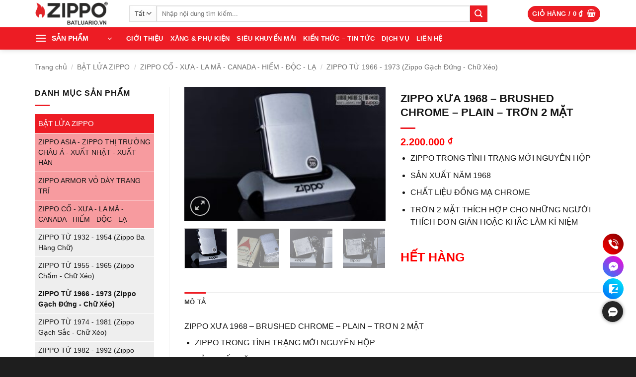

--- FILE ---
content_type: text/html; charset=UTF-8
request_url: https://batluario.vn/zippo/zippo-xua-1968-brushed-chrome-plain-tron-2-mat-4/
body_size: 37575
content:
<!DOCTYPE html>
<html lang="vi" prefix="og: https://ogp.me/ns#" class="loading-site no-js">
<head><meta charset="UTF-8" /><script>if(navigator.userAgent.match(/MSIE|Internet Explorer/i)||navigator.userAgent.match(/Trident\/7\..*?rv:11/i)){var href=document.location.href;if(!href.match(/[?&]nowprocket/)){if(href.indexOf("?")==-1){if(href.indexOf("#")==-1){document.location.href=href+"?nowprocket=1"}else{document.location.href=href.replace("#","?nowprocket=1#")}}else{if(href.indexOf("#")==-1){document.location.href=href+"&nowprocket=1"}else{document.location.href=href.replace("#","&nowprocket=1#")}}}}</script><script>(()=>{class RocketLazyLoadScripts{constructor(){this.v="2.0.4",this.userEvents=["keydown","keyup","mousedown","mouseup","mousemove","mouseover","mouseout","touchmove","touchstart","touchend","touchcancel","wheel","click","dblclick","input"],this.attributeEvents=["onblur","onclick","oncontextmenu","ondblclick","onfocus","onmousedown","onmouseenter","onmouseleave","onmousemove","onmouseout","onmouseover","onmouseup","onmousewheel","onscroll","onsubmit"]}async t(){this.i(),this.o(),/iP(ad|hone)/.test(navigator.userAgent)&&this.h(),this.u(),this.l(this),this.m(),this.k(this),this.p(this),this._(),await Promise.all([this.R(),this.L()]),this.lastBreath=Date.now(),this.S(this),this.P(),this.D(),this.O(),this.M(),await this.C(this.delayedScripts.normal),await this.C(this.delayedScripts.defer),await this.C(this.delayedScripts.async),await this.T(),await this.F(),await this.j(),await this.A(),window.dispatchEvent(new Event("rocket-allScriptsLoaded")),this.everythingLoaded=!0,this.lastTouchEnd&&await new Promise(t=>setTimeout(t,500-Date.now()+this.lastTouchEnd)),this.I(),this.H(),this.U(),this.W()}i(){this.CSPIssue=sessionStorage.getItem("rocketCSPIssue"),document.addEventListener("securitypolicyviolation",t=>{this.CSPIssue||"script-src-elem"!==t.violatedDirective||"data"!==t.blockedURI||(this.CSPIssue=!0,sessionStorage.setItem("rocketCSPIssue",!0))},{isRocket:!0})}o(){window.addEventListener("pageshow",t=>{this.persisted=t.persisted,this.realWindowLoadedFired=!0},{isRocket:!0}),window.addEventListener("pagehide",()=>{this.onFirstUserAction=null},{isRocket:!0})}h(){let t;function e(e){t=e}window.addEventListener("touchstart",e,{isRocket:!0}),window.addEventListener("touchend",function i(o){o.changedTouches[0]&&t.changedTouches[0]&&Math.abs(o.changedTouches[0].pageX-t.changedTouches[0].pageX)<10&&Math.abs(o.changedTouches[0].pageY-t.changedTouches[0].pageY)<10&&o.timeStamp-t.timeStamp<200&&(window.removeEventListener("touchstart",e,{isRocket:!0}),window.removeEventListener("touchend",i,{isRocket:!0}),"INPUT"===o.target.tagName&&"text"===o.target.type||(o.target.dispatchEvent(new TouchEvent("touchend",{target:o.target,bubbles:!0})),o.target.dispatchEvent(new MouseEvent("mouseover",{target:o.target,bubbles:!0})),o.target.dispatchEvent(new PointerEvent("click",{target:o.target,bubbles:!0,cancelable:!0,detail:1,clientX:o.changedTouches[0].clientX,clientY:o.changedTouches[0].clientY})),event.preventDefault()))},{isRocket:!0})}q(t){this.userActionTriggered||("mousemove"!==t.type||this.firstMousemoveIgnored?"keyup"===t.type||"mouseover"===t.type||"mouseout"===t.type||(this.userActionTriggered=!0,this.onFirstUserAction&&this.onFirstUserAction()):this.firstMousemoveIgnored=!0),"click"===t.type&&t.preventDefault(),t.stopPropagation(),t.stopImmediatePropagation(),"touchstart"===this.lastEvent&&"touchend"===t.type&&(this.lastTouchEnd=Date.now()),"click"===t.type&&(this.lastTouchEnd=0),this.lastEvent=t.type,t.composedPath&&t.composedPath()[0].getRootNode()instanceof ShadowRoot&&(t.rocketTarget=t.composedPath()[0]),this.savedUserEvents.push(t)}u(){this.savedUserEvents=[],this.userEventHandler=this.q.bind(this),this.userEvents.forEach(t=>window.addEventListener(t,this.userEventHandler,{passive:!1,isRocket:!0})),document.addEventListener("visibilitychange",this.userEventHandler,{isRocket:!0})}U(){this.userEvents.forEach(t=>window.removeEventListener(t,this.userEventHandler,{passive:!1,isRocket:!0})),document.removeEventListener("visibilitychange",this.userEventHandler,{isRocket:!0}),this.savedUserEvents.forEach(t=>{(t.rocketTarget||t.target).dispatchEvent(new window[t.constructor.name](t.type,t))})}m(){const t="return false",e=Array.from(this.attributeEvents,t=>"data-rocket-"+t),i="["+this.attributeEvents.join("],[")+"]",o="[data-rocket-"+this.attributeEvents.join("],[data-rocket-")+"]",s=(e,i,o)=>{o&&o!==t&&(e.setAttribute("data-rocket-"+i,o),e["rocket"+i]=new Function("event",o),e.setAttribute(i,t))};new MutationObserver(t=>{for(const n of t)"attributes"===n.type&&(n.attributeName.startsWith("data-rocket-")||this.everythingLoaded?n.attributeName.startsWith("data-rocket-")&&this.everythingLoaded&&this.N(n.target,n.attributeName.substring(12)):s(n.target,n.attributeName,n.target.getAttribute(n.attributeName))),"childList"===n.type&&n.addedNodes.forEach(t=>{if(t.nodeType===Node.ELEMENT_NODE)if(this.everythingLoaded)for(const i of[t,...t.querySelectorAll(o)])for(const t of i.getAttributeNames())e.includes(t)&&this.N(i,t.substring(12));else for(const e of[t,...t.querySelectorAll(i)])for(const t of e.getAttributeNames())this.attributeEvents.includes(t)&&s(e,t,e.getAttribute(t))})}).observe(document,{subtree:!0,childList:!0,attributeFilter:[...this.attributeEvents,...e]})}I(){this.attributeEvents.forEach(t=>{document.querySelectorAll("[data-rocket-"+t+"]").forEach(e=>{this.N(e,t)})})}N(t,e){const i=t.getAttribute("data-rocket-"+e);i&&(t.setAttribute(e,i),t.removeAttribute("data-rocket-"+e))}k(t){Object.defineProperty(HTMLElement.prototype,"onclick",{get(){return this.rocketonclick||null},set(e){this.rocketonclick=e,this.setAttribute(t.everythingLoaded?"onclick":"data-rocket-onclick","this.rocketonclick(event)")}})}S(t){function e(e,i){let o=e[i];e[i]=null,Object.defineProperty(e,i,{get:()=>o,set(s){t.everythingLoaded?o=s:e["rocket"+i]=o=s}})}e(document,"onreadystatechange"),e(window,"onload"),e(window,"onpageshow");try{Object.defineProperty(document,"readyState",{get:()=>t.rocketReadyState,set(e){t.rocketReadyState=e},configurable:!0}),document.readyState="loading"}catch(t){console.log("WPRocket DJE readyState conflict, bypassing")}}l(t){this.originalAddEventListener=EventTarget.prototype.addEventListener,this.originalRemoveEventListener=EventTarget.prototype.removeEventListener,this.savedEventListeners=[],EventTarget.prototype.addEventListener=function(e,i,o){o&&o.isRocket||!t.B(e,this)&&!t.userEvents.includes(e)||t.B(e,this)&&!t.userActionTriggered||e.startsWith("rocket-")||t.everythingLoaded?t.originalAddEventListener.call(this,e,i,o):(t.savedEventListeners.push({target:this,remove:!1,type:e,func:i,options:o}),"mouseenter"!==e&&"mouseleave"!==e||t.originalAddEventListener.call(this,e,t.savedUserEvents.push,o))},EventTarget.prototype.removeEventListener=function(e,i,o){o&&o.isRocket||!t.B(e,this)&&!t.userEvents.includes(e)||t.B(e,this)&&!t.userActionTriggered||e.startsWith("rocket-")||t.everythingLoaded?t.originalRemoveEventListener.call(this,e,i,o):t.savedEventListeners.push({target:this,remove:!0,type:e,func:i,options:o})}}J(t,e){this.savedEventListeners=this.savedEventListeners.filter(i=>{let o=i.type,s=i.target||window;return e!==o||t!==s||(this.B(o,s)&&(i.type="rocket-"+o),this.$(i),!1)})}H(){EventTarget.prototype.addEventListener=this.originalAddEventListener,EventTarget.prototype.removeEventListener=this.originalRemoveEventListener,this.savedEventListeners.forEach(t=>this.$(t))}$(t){t.remove?this.originalRemoveEventListener.call(t.target,t.type,t.func,t.options):this.originalAddEventListener.call(t.target,t.type,t.func,t.options)}p(t){let e;function i(e){return t.everythingLoaded?e:e.split(" ").map(t=>"load"===t||t.startsWith("load.")?"rocket-jquery-load":t).join(" ")}function o(o){function s(e){const s=o.fn[e];o.fn[e]=o.fn.init.prototype[e]=function(){return this[0]===window&&t.userActionTriggered&&("string"==typeof arguments[0]||arguments[0]instanceof String?arguments[0]=i(arguments[0]):"object"==typeof arguments[0]&&Object.keys(arguments[0]).forEach(t=>{const e=arguments[0][t];delete arguments[0][t],arguments[0][i(t)]=e})),s.apply(this,arguments),this}}if(o&&o.fn&&!t.allJQueries.includes(o)){const e={DOMContentLoaded:[],"rocket-DOMContentLoaded":[]};for(const t in e)document.addEventListener(t,()=>{e[t].forEach(t=>t())},{isRocket:!0});o.fn.ready=o.fn.init.prototype.ready=function(i){function s(){parseInt(o.fn.jquery)>2?setTimeout(()=>i.bind(document)(o)):i.bind(document)(o)}return"function"==typeof i&&(t.realDomReadyFired?!t.userActionTriggered||t.fauxDomReadyFired?s():e["rocket-DOMContentLoaded"].push(s):e.DOMContentLoaded.push(s)),o([])},s("on"),s("one"),s("off"),t.allJQueries.push(o)}e=o}t.allJQueries=[],o(window.jQuery),Object.defineProperty(window,"jQuery",{get:()=>e,set(t){o(t)}})}P(){const t=new Map;document.write=document.writeln=function(e){const i=document.currentScript,o=document.createRange(),s=i.parentElement;let n=t.get(i);void 0===n&&(n=i.nextSibling,t.set(i,n));const c=document.createDocumentFragment();o.setStart(c,0),c.appendChild(o.createContextualFragment(e)),s.insertBefore(c,n)}}async R(){return new Promise(t=>{this.userActionTriggered?t():this.onFirstUserAction=t})}async L(){return new Promise(t=>{document.addEventListener("DOMContentLoaded",()=>{this.realDomReadyFired=!0,t()},{isRocket:!0})})}async j(){return this.realWindowLoadedFired?Promise.resolve():new Promise(t=>{window.addEventListener("load",t,{isRocket:!0})})}M(){this.pendingScripts=[];this.scriptsMutationObserver=new MutationObserver(t=>{for(const e of t)e.addedNodes.forEach(t=>{"SCRIPT"!==t.tagName||t.noModule||t.isWPRocket||this.pendingScripts.push({script:t,promise:new Promise(e=>{const i=()=>{const i=this.pendingScripts.findIndex(e=>e.script===t);i>=0&&this.pendingScripts.splice(i,1),e()};t.addEventListener("load",i,{isRocket:!0}),t.addEventListener("error",i,{isRocket:!0}),setTimeout(i,1e3)})})})}),this.scriptsMutationObserver.observe(document,{childList:!0,subtree:!0})}async F(){await this.X(),this.pendingScripts.length?(await this.pendingScripts[0].promise,await this.F()):this.scriptsMutationObserver.disconnect()}D(){this.delayedScripts={normal:[],async:[],defer:[]},document.querySelectorAll("script[type$=rocketlazyloadscript]").forEach(t=>{t.hasAttribute("data-rocket-src")?t.hasAttribute("async")&&!1!==t.async?this.delayedScripts.async.push(t):t.hasAttribute("defer")&&!1!==t.defer||"module"===t.getAttribute("data-rocket-type")?this.delayedScripts.defer.push(t):this.delayedScripts.normal.push(t):this.delayedScripts.normal.push(t)})}async _(){await this.L();let t=[];document.querySelectorAll("script[type$=rocketlazyloadscript][data-rocket-src]").forEach(e=>{let i=e.getAttribute("data-rocket-src");if(i&&!i.startsWith("data:")){i.startsWith("//")&&(i=location.protocol+i);try{const o=new URL(i).origin;o!==location.origin&&t.push({src:o,crossOrigin:e.crossOrigin||"module"===e.getAttribute("data-rocket-type")})}catch(t){}}}),t=[...new Map(t.map(t=>[JSON.stringify(t),t])).values()],this.Y(t,"preconnect")}async G(t){if(await this.K(),!0!==t.noModule||!("noModule"in HTMLScriptElement.prototype))return new Promise(e=>{let i;function o(){(i||t).setAttribute("data-rocket-status","executed"),e()}try{if(navigator.userAgent.includes("Firefox/")||""===navigator.vendor||this.CSPIssue)i=document.createElement("script"),[...t.attributes].forEach(t=>{let e=t.nodeName;"type"!==e&&("data-rocket-type"===e&&(e="type"),"data-rocket-src"===e&&(e="src"),i.setAttribute(e,t.nodeValue))}),t.text&&(i.text=t.text),t.nonce&&(i.nonce=t.nonce),i.hasAttribute("src")?(i.addEventListener("load",o,{isRocket:!0}),i.addEventListener("error",()=>{i.setAttribute("data-rocket-status","failed-network"),e()},{isRocket:!0}),setTimeout(()=>{i.isConnected||e()},1)):(i.text=t.text,o()),i.isWPRocket=!0,t.parentNode.replaceChild(i,t);else{const i=t.getAttribute("data-rocket-type"),s=t.getAttribute("data-rocket-src");i?(t.type=i,t.removeAttribute("data-rocket-type")):t.removeAttribute("type"),t.addEventListener("load",o,{isRocket:!0}),t.addEventListener("error",i=>{this.CSPIssue&&i.target.src.startsWith("data:")?(console.log("WPRocket: CSP fallback activated"),t.removeAttribute("src"),this.G(t).then(e)):(t.setAttribute("data-rocket-status","failed-network"),e())},{isRocket:!0}),s?(t.fetchPriority="high",t.removeAttribute("data-rocket-src"),t.src=s):t.src="data:text/javascript;base64,"+window.btoa(unescape(encodeURIComponent(t.text)))}}catch(i){t.setAttribute("data-rocket-status","failed-transform"),e()}});t.setAttribute("data-rocket-status","skipped")}async C(t){const e=t.shift();return e?(e.isConnected&&await this.G(e),this.C(t)):Promise.resolve()}O(){this.Y([...this.delayedScripts.normal,...this.delayedScripts.defer,...this.delayedScripts.async],"preload")}Y(t,e){this.trash=this.trash||[];let i=!0;var o=document.createDocumentFragment();t.forEach(t=>{const s=t.getAttribute&&t.getAttribute("data-rocket-src")||t.src;if(s&&!s.startsWith("data:")){const n=document.createElement("link");n.href=s,n.rel=e,"preconnect"!==e&&(n.as="script",n.fetchPriority=i?"high":"low"),t.getAttribute&&"module"===t.getAttribute("data-rocket-type")&&(n.crossOrigin=!0),t.crossOrigin&&(n.crossOrigin=t.crossOrigin),t.integrity&&(n.integrity=t.integrity),t.nonce&&(n.nonce=t.nonce),o.appendChild(n),this.trash.push(n),i=!1}}),document.head.appendChild(o)}W(){this.trash.forEach(t=>t.remove())}async T(){try{document.readyState="interactive"}catch(t){}this.fauxDomReadyFired=!0;try{await this.K(),this.J(document,"readystatechange"),document.dispatchEvent(new Event("rocket-readystatechange")),await this.K(),document.rocketonreadystatechange&&document.rocketonreadystatechange(),await this.K(),this.J(document,"DOMContentLoaded"),document.dispatchEvent(new Event("rocket-DOMContentLoaded")),await this.K(),this.J(window,"DOMContentLoaded"),window.dispatchEvent(new Event("rocket-DOMContentLoaded"))}catch(t){console.error(t)}}async A(){try{document.readyState="complete"}catch(t){}try{await this.K(),this.J(document,"readystatechange"),document.dispatchEvent(new Event("rocket-readystatechange")),await this.K(),document.rocketonreadystatechange&&document.rocketonreadystatechange(),await this.K(),this.J(window,"load"),window.dispatchEvent(new Event("rocket-load")),await this.K(),window.rocketonload&&window.rocketonload(),await this.K(),this.allJQueries.forEach(t=>t(window).trigger("rocket-jquery-load")),await this.K(),this.J(window,"pageshow");const t=new Event("rocket-pageshow");t.persisted=this.persisted,window.dispatchEvent(t),await this.K(),window.rocketonpageshow&&window.rocketonpageshow({persisted:this.persisted})}catch(t){console.error(t)}}async K(){Date.now()-this.lastBreath>45&&(await this.X(),this.lastBreath=Date.now())}async X(){return document.hidden?new Promise(t=>setTimeout(t)):new Promise(t=>requestAnimationFrame(t))}B(t,e){return e===document&&"readystatechange"===t||(e===document&&"DOMContentLoaded"===t||(e===window&&"DOMContentLoaded"===t||(e===window&&"load"===t||e===window&&"pageshow"===t)))}static run(){(new RocketLazyLoadScripts).t()}}RocketLazyLoadScripts.run()})();</script>
	
	<link rel="profile" href="http://gmpg.org/xfn/11" />
	<link rel="pingback" href="https://batluario.vn/xmlrpc.php" />

	<script type="rocketlazyloadscript">(function(html){html.className = html.className.replace(/\bno-js\b/,'js')})(document.documentElement);</script>
	<style>img:is([sizes="auto" i], [sizes^="auto," i]) { contain-intrinsic-size: 3000px 1500px }</style>
	
<!-- Google Tag Manager for WordPress by gtm4wp.com -->
<script data-cfasync="false" data-pagespeed-no-defer>
	var gtm4wp_datalayer_name = "dataLayer";
	var dataLayer = dataLayer || [];
	const gtm4wp_use_sku_instead = false;
	const gtm4wp_currency = 'VND';
	const gtm4wp_product_per_impression = 10;
	const gtm4wp_clear_ecommerce = false;
	const gtm4wp_datalayer_max_timeout = 2000;
</script>
<!-- End Google Tag Manager for WordPress by gtm4wp.com --><meta name="viewport" content="width=device-width, initial-scale=1" />
<!-- Tối ưu hóa công cụ tìm kiếm bởi Rank Math PRO - https://rankmath.com/ -->
<title>ZIPPO XƯA 1968 – BRUSHED CHROME – PLAIN – TRƠN 2 MẶT</title>
<meta name="description" content="ZIPPO TRONG TÌNH TRẠNG MỚI NGUYÊN HỘP SẢN XUẤT NĂM 1968 CHẤT LIỆU ĐỒNG MẠ CHROME TRƠN 2 MẶT THÍCH HỢP CHO NHỮNG NGƯỜI THÍCH ĐƠN GIẢN HOẶC KHẮC LÀM KỈ NIỆM &nbsp;"/>
<meta name="robots" content="follow, index, max-snippet:-1, max-video-preview:-1, max-image-preview:large"/>
<link rel="canonical" href="https://batluario.vn/zippo/zippo-xua-1968-brushed-chrome-plain-tron-2-mat-4/" />
<meta property="og:locale" content="vi_VN" />
<meta property="og:type" content="product" />
<meta property="og:title" content="ZIPPO XƯA 1968 – BRUSHED CHROME – PLAIN – TRƠN 2 MẶT" />
<meta property="og:description" content="ZIPPO TRONG TÌNH TRẠNG MỚI NGUYÊN HỘP SẢN XUẤT NĂM 1968 CHẤT LIỆU ĐỒNG MẠ CHROME TRƠN 2 MẶT THÍCH HỢP CHO NHỮNG NGƯỜI THÍCH ĐƠN GIẢN HOẶC KHẮC LÀM KỈ NIỆM &nbsp;" />
<meta property="og:url" content="https://batluario.vn/zippo/zippo-xua-1968-brushed-chrome-plain-tron-2-mat-4/" />
<meta property="og:site_name" content="Bật lửa RIO" />
<meta property="og:updated_time" content="2020-03-30T20:47:27+07:00" />
<meta property="og:image" content="https://batluario.vn/wp-content/uploads/2019/02/IMG_9329.jpg" />
<meta property="og:image:secure_url" content="https://batluario.vn/wp-content/uploads/2019/02/IMG_9329.jpg" />
<meta property="og:image:width" content="900" />
<meta property="og:image:height" content="600" />
<meta property="og:image:alt" content="ZIPPO XƯA 1968 – BRUSHED CHROME – PLAIN – TRƠN 2 MẶT" />
<meta property="og:image:type" content="image/jpeg" />
<meta property="product:price:amount" content="2200000" />
<meta property="product:price:currency" content="VND" />
<meta name="twitter:card" content="summary_large_image" />
<meta name="twitter:title" content="ZIPPO XƯA 1968 – BRUSHED CHROME – PLAIN – TRƠN 2 MẶT" />
<meta name="twitter:description" content="ZIPPO TRONG TÌNH TRẠNG MỚI NGUYÊN HỘP SẢN XUẤT NĂM 1968 CHẤT LIỆU ĐỒNG MẠ CHROME TRƠN 2 MẶT THÍCH HỢP CHO NHỮNG NGƯỜI THÍCH ĐƠN GIẢN HOẶC KHẮC LÀM KỈ NIỆM &nbsp;" />
<meta name="twitter:site" content="@batluariovn" />
<meta name="twitter:creator" content="@batluariovn" />
<meta name="twitter:image" content="https://batluario.vn/wp-content/uploads/2019/02/IMG_9329.jpg" />
<script type="application/ld+json" class="rank-math-schema-pro">{"@context":"https://schema.org","@graph":[{"@type":"Place","@id":"https://batluario.vn/#place","address":{"@type":"PostalAddress","streetAddress":"Chung C\u01b0 Cityland Park Hills CH1","addressLocality":"\u0110\u01b0\u1eddng s\u1ed1 10, Khu D\u00e2n C\u01b0 Cityland Park Hills, G\u00f2 V\u1ea5p","addressRegion":"H\u1ed3 Ch\u00ed Minh","postalCode":"700000","addressCountry":"Vi\u1ec7t Nam"}},{"@type":"Organization","@id":"https://batluario.vn/#organization","name":"B\u1eadt L\u1eeda RIO","url":"https://batluario.vn","sameAs":["https://www.facebook.com/batluario.vn/","https://twitter.com/batluariovn","https://www.youtube.com/batluario","https://www.pinterest.com/Batluariovn/","https://www.instagram.com/batluario.vn/","https://www.tiktok.com/@batluario.vn"],"email":"batluariovn@gmail.com","address":{"@type":"PostalAddress","streetAddress":"Chung C\u01b0 Cityland Park Hills CH1","addressLocality":"\u0110\u01b0\u1eddng s\u1ed1 10, Khu D\u00e2n C\u01b0 Cityland Park Hills, G\u00f2 V\u1ea5p","addressRegion":"H\u1ed3 Ch\u00ed Minh","postalCode":"700000","addressCountry":"Vi\u1ec7t Nam"},"logo":{"@type":"ImageObject","@id":"https://batluario.vn/#logo","url":"https://batluario.vn/wp-content/uploads/2023/11/logo-bat-lua-rio.png","contentUrl":"https://batluario.vn/wp-content/uploads/2023/11/logo-bat-lua-rio.png","caption":"B\u1eadt l\u1eeda RIO","inLanguage":"vi"},"contactPoint":[{"@type":"ContactPoint","telephone":"+84978473739","contactType":"customer support"},{"@type":"ContactPoint","telephone":"+84983247815","contactType":"customer support"}],"location":{"@id":"https://batluario.vn/#place"}},{"@type":"WebSite","@id":"https://batluario.vn/#website","url":"https://batluario.vn","name":"B\u1eadt l\u1eeda RIO","alternateName":"BatLuaRio","publisher":{"@id":"https://batluario.vn/#organization"},"inLanguage":"vi"},{"@type":"ImageObject","@id":"https://batluario.vn/wp-content/uploads/2019/02/IMG_9329.jpg","url":"https://batluario.vn/wp-content/uploads/2019/02/IMG_9329.jpg","width":"900","height":"600","inLanguage":"vi"},{"@type":"BreadcrumbList","@id":"https://batluario.vn/zippo/zippo-xua-1968-brushed-chrome-plain-tron-2-mat-4/#breadcrumb","itemListElement":[{"@type":"ListItem","position":"1","item":{"@id":"https://batluario.vn","name":"Trang ch\u1ee7"}},{"@type":"ListItem","position":"2","item":{"@id":"https://batluario.vn/zippo/zippo-xua-1968-brushed-chrome-plain-tron-2-mat-4/","name":"ZIPPO X\u01afA 1968 \u2013 BRUSHED CHROME \u2013 PLAIN \u2013 TR\u01a0N 2 M\u1eb6T"}}]},{"@type":"ItemPage","@id":"https://batluario.vn/zippo/zippo-xua-1968-brushed-chrome-plain-tron-2-mat-4/#webpage","url":"https://batluario.vn/zippo/zippo-xua-1968-brushed-chrome-plain-tron-2-mat-4/","name":"ZIPPO X\u01afA 1968 \u2013 BRUSHED CHROME \u2013 PLAIN \u2013 TR\u01a0N 2 M\u1eb6T","datePublished":"2019-03-31T22:19:17+07:00","dateModified":"2020-03-30T20:47:27+07:00","isPartOf":{"@id":"https://batluario.vn/#website"},"primaryImageOfPage":{"@id":"https://batluario.vn/wp-content/uploads/2019/02/IMG_9329.jpg"},"inLanguage":"vi","breadcrumb":{"@id":"https://batluario.vn/zippo/zippo-xua-1968-brushed-chrome-plain-tron-2-mat-4/#breadcrumb"}},{"@type":"Product","name":"ZIPPO X\u01afA 1968 \u2013 BRUSHED CHROME \u2013 PLAIN \u2013 TR\u01a0N 2 M\u1eb6T","description":"B\u1eadt L\u1eeda RIO - cung c\u1ea5p B\u1eadt L\u1eeda ZIPPO X\u01afA 1968 \u2013 BRUSHED CHROME \u2013 PLAIN \u2013 TR\u01a0N 2 M\u1eb6T ch\u00ednh h\u00e3ng USA , ph\u00e2n ph\u1ed1i S\u1ec9 - L\u1eba s\u1ed1 l\u01b0\u1ee3ng l\u1edbn to\u00e0n qu\u1ed1c.","category":"B\u1eacT L\u1eecA ZIPPO","mainEntityOfPage":{"@id":"https://batluario.vn/zippo/zippo-xua-1968-brushed-chrome-plain-tron-2-mat-4/#webpage"},"image":[{"@type":"ImageObject","url":"https://batluario.vn/wp-content/uploads/2019/02/IMG_9329.jpg","height":"600","width":"900"},{"@type":"ImageObject","url":"https://batluario.vn/wp-content/uploads/2019/02/IMG_9324.jpg","height":"506","width":"900"},{"@type":"ImageObject","url":"https://batluario.vn/wp-content/uploads/2019/02/IMG_9335.jpg","height":"600","width":"900"},{"@type":"ImageObject","url":"https://batluario.vn/wp-content/uploads/2019/02/IMG_9334.jpg","height":"600","width":"900"},{"@type":"ImageObject","url":"https://batluario.vn/wp-content/uploads/2019/02/IMG_9333.jpg","height":"600","width":"900"},{"@type":"ImageObject","url":"https://batluario.vn/wp-content/uploads/2019/02/IMG_9332.jpg","height":"600","width":"900"},{"@type":"ImageObject","url":"https://batluario.vn/wp-content/uploads/2019/02/IMG_9331.jpg","height":"600","width":"900"},{"@type":"ImageObject","url":"https://batluario.vn/wp-content/uploads/2019/02/IMG_9330.jpg","height":"600","width":"900"},{"@type":"ImageObject","url":"https://batluario.vn/wp-content/uploads/2019/02/IMG_9327.jpg","height":"600","width":"900"},{"@type":"ImageObject","url":"https://batluario.vn/wp-content/uploads/2019/02/IMG_9326.jpg","height":"506","width":"900"},{"@type":"ImageObject","url":"https://batluario.vn/wp-content/uploads/2019/02/IMG_9325.jpg","height":"506","width":"900"}],"offers":{"@type":"Offer","price":"2200000","priceCurrency":"VND","priceValidUntil":"2027-12-31","availability":"https://schema.org/OutOfStock","itemCondition":"NewCondition","url":"https://batluario.vn/zippo/zippo-xua-1968-brushed-chrome-plain-tron-2-mat-4/","seller":{"@type":"Organization","@id":"https://batluario.vn/","name":"B\u1eadt l\u1eeda RIO","url":"https://batluario.vn","logo":"https://batluario.vn/wp-content/uploads/2023/11/logo-bat-lua-rio.png"}},"@id":"https://batluario.vn/zippo/zippo-xua-1968-brushed-chrome-plain-tron-2-mat-4/#richSnippet"}]}</script>
<!-- /Plugin SEO WordPress Rank Math -->


<link rel='prefetch' href='https://batluario.vn/wp-content/themes/flatsome/assets/js/flatsome.js?ver=e2eddd6c228105dac048' />
<link rel='prefetch' href='https://batluario.vn/wp-content/themes/flatsome/assets/js/chunk.slider.js?ver=3.20.3' />
<link rel='prefetch' href='https://batluario.vn/wp-content/themes/flatsome/assets/js/chunk.popups.js?ver=3.20.3' />
<link rel='prefetch' href='https://batluario.vn/wp-content/themes/flatsome/assets/js/chunk.tooltips.js?ver=3.20.3' />
<link rel='prefetch' href='https://batluario.vn/wp-content/themes/flatsome/assets/js/woocommerce.js?ver=1c9be63d628ff7c3ff4c' />
<link rel="alternate" type="application/rss+xml" title="Dòng thông tin Bật lửa RIO &raquo;" href="https://batluario.vn/feed/" />
<link rel="alternate" type="application/rss+xml" title="Bật lửa RIO &raquo; Dòng bình luận" href="https://batluario.vn/comments/feed/" />
<style id='wp-emoji-styles-inline-css' type='text/css'>

	img.wp-smiley, img.emoji {
		display: inline !important;
		border: none !important;
		box-shadow: none !important;
		height: 1em !important;
		width: 1em !important;
		margin: 0 0.07em !important;
		vertical-align: -0.1em !important;
		background: none !important;
		padding: 0 !important;
	}
</style>
<style id='wp-block-library-inline-css' type='text/css'>
:root{--wp-admin-theme-color:#007cba;--wp-admin-theme-color--rgb:0,124,186;--wp-admin-theme-color-darker-10:#006ba1;--wp-admin-theme-color-darker-10--rgb:0,107,161;--wp-admin-theme-color-darker-20:#005a87;--wp-admin-theme-color-darker-20--rgb:0,90,135;--wp-admin-border-width-focus:2px;--wp-block-synced-color:#7a00df;--wp-block-synced-color--rgb:122,0,223;--wp-bound-block-color:var(--wp-block-synced-color)}@media (min-resolution:192dpi){:root{--wp-admin-border-width-focus:1.5px}}.wp-element-button{cursor:pointer}:root{--wp--preset--font-size--normal:16px;--wp--preset--font-size--huge:42px}:root .has-very-light-gray-background-color{background-color:#eee}:root .has-very-dark-gray-background-color{background-color:#313131}:root .has-very-light-gray-color{color:#eee}:root .has-very-dark-gray-color{color:#313131}:root .has-vivid-green-cyan-to-vivid-cyan-blue-gradient-background{background:linear-gradient(135deg,#00d084,#0693e3)}:root .has-purple-crush-gradient-background{background:linear-gradient(135deg,#34e2e4,#4721fb 50%,#ab1dfe)}:root .has-hazy-dawn-gradient-background{background:linear-gradient(135deg,#faaca8,#dad0ec)}:root .has-subdued-olive-gradient-background{background:linear-gradient(135deg,#fafae1,#67a671)}:root .has-atomic-cream-gradient-background{background:linear-gradient(135deg,#fdd79a,#004a59)}:root .has-nightshade-gradient-background{background:linear-gradient(135deg,#330968,#31cdcf)}:root .has-midnight-gradient-background{background:linear-gradient(135deg,#020381,#2874fc)}.has-regular-font-size{font-size:1em}.has-larger-font-size{font-size:2.625em}.has-normal-font-size{font-size:var(--wp--preset--font-size--normal)}.has-huge-font-size{font-size:var(--wp--preset--font-size--huge)}.has-text-align-center{text-align:center}.has-text-align-left{text-align:left}.has-text-align-right{text-align:right}#end-resizable-editor-section{display:none}.aligncenter{clear:both}.items-justified-left{justify-content:flex-start}.items-justified-center{justify-content:center}.items-justified-right{justify-content:flex-end}.items-justified-space-between{justify-content:space-between}.screen-reader-text{border:0;clip-path:inset(50%);height:1px;margin:-1px;overflow:hidden;padding:0;position:absolute;width:1px;word-wrap:normal!important}.screen-reader-text:focus{background-color:#ddd;clip-path:none;color:#444;display:block;font-size:1em;height:auto;left:5px;line-height:normal;padding:15px 23px 14px;text-decoration:none;top:5px;width:auto;z-index:100000}html :where(.has-border-color){border-style:solid}html :where([style*=border-top-color]){border-top-style:solid}html :where([style*=border-right-color]){border-right-style:solid}html :where([style*=border-bottom-color]){border-bottom-style:solid}html :where([style*=border-left-color]){border-left-style:solid}html :where([style*=border-width]){border-style:solid}html :where([style*=border-top-width]){border-top-style:solid}html :where([style*=border-right-width]){border-right-style:solid}html :where([style*=border-bottom-width]){border-bottom-style:solid}html :where([style*=border-left-width]){border-left-style:solid}html :where(img[class*=wp-image-]){height:auto;max-width:100%}:where(figure){margin:0 0 1em}html :where(.is-position-sticky){--wp-admin--admin-bar--position-offset:var(--wp-admin--admin-bar--height,0px)}@media screen and (max-width:600px){html :where(.is-position-sticky){--wp-admin--admin-bar--position-offset:0px}}
</style>
<link data-minify="1" rel='stylesheet' id='ht-contact-css-css' href='https://batluario.vn/wp-content/cache/min/1/wp-content/plugins/ht-contact/css/ht-contact.css?ver=1763433455' type='text/css' media='all' />
<link rel='stylesheet' id='kk-star-ratings-css' href='https://batluario.vn/wp-content/plugins/kk-star-ratings/src/core/public/css/kk-star-ratings.min.css?ver=5.4.10.2' type='text/css' media='all' />
<link rel='stylesheet' id='photoswipe-css' href='https://batluario.vn/wp-content/plugins/woocommerce/assets/css/photoswipe/photoswipe.min.css?ver=10.3.7' type='text/css' media='all' />
<link rel='stylesheet' id='photoswipe-default-skin-css' href='https://batluario.vn/wp-content/plugins/woocommerce/assets/css/photoswipe/default-skin/default-skin.min.css?ver=10.3.7' type='text/css' media='all' />
<style id='woocommerce-inline-inline-css' type='text/css'>
.woocommerce form .form-row .required { visibility: visible; }
</style>
<link data-minify="1" rel='stylesheet' id='brands-styles-css' href='https://batluario.vn/wp-content/cache/min/1/wp-content/plugins/woocommerce/assets/css/brands.css?ver=1763433455' type='text/css' media='all' />
<link data-minify="1" rel='stylesheet' id='font-awesome-css' href='https://batluario.vn/wp-content/cache/min/1/wp-content/themes/flatsome-child/assets/font-awesome-4.7.0/css/font-awesome.min.css?ver=1763433455' type='text/css' media='all' />
<link data-minify="1" rel='stylesheet' id='flatsome-main-css' href='https://batluario.vn/wp-content/cache/min/1/wp-content/themes/flatsome/assets/css/flatsome.css?ver=1763433455' type='text/css' media='all' />
<style id='flatsome-main-inline-css' type='text/css'>
@font-face {
				font-family: "fl-icons";
				font-display: block;
				src: url(https://batluario.vn/wp-content/themes/flatsome/assets/css/icons/fl-icons.eot?v=3.20.3);
				src:
					url(https://batluario.vn/wp-content/themes/flatsome/assets/css/icons/fl-icons.eot#iefix?v=3.20.3) format("embedded-opentype"),
					url(https://batluario.vn/wp-content/themes/flatsome/assets/css/icons/fl-icons.woff2?v=3.20.3) format("woff2"),
					url(https://batluario.vn/wp-content/themes/flatsome/assets/css/icons/fl-icons.ttf?v=3.20.3) format("truetype"),
					url(https://batluario.vn/wp-content/themes/flatsome/assets/css/icons/fl-icons.woff?v=3.20.3) format("woff"),
					url(https://batluario.vn/wp-content/themes/flatsome/assets/css/icons/fl-icons.svg?v=3.20.3#fl-icons) format("svg");
			}
</style>
<link data-minify="1" rel='stylesheet' id='flatsome-shop-css' href='https://batluario.vn/wp-content/cache/min/1/wp-content/themes/flatsome/assets/css/flatsome-shop.css?ver=1763433455' type='text/css' media='all' />
<link data-minify="1" rel='stylesheet' id='flatsome-style-css' href='https://batluario.vn/wp-content/cache/min/1/wp-content/themes/flatsome-child/style.css?ver=1763433455' type='text/css' media='all' />
<link data-minify="1" rel='stylesheet' id='devvn-quickbuy-style-css' href='https://batluario.vn/wp-content/cache/min/1/wp-content/plugins/devvn-quick-buy/css/devvn-quick-buy.css?ver=1763433455' type='text/css' media='all' />
<style id='devvn-quickbuy-style-inline-css' type='text/css'>
a.devvn_buy_now_style{
                        max-width: 350px !important;
                    }
</style>
<script type="text/template" id="tmpl-variation-template">
	<div class="woocommerce-variation-description">{{{ data.variation.variation_description }}}</div>
	<div class="woocommerce-variation-price">{{{ data.variation.price_html }}}</div>
	<div class="woocommerce-variation-availability">{{{ data.variation.availability_html }}}</div>
</script>
<script type="text/template" id="tmpl-unavailable-variation-template">
	<p role="alert">Rất tiếc, sản phẩm này hiện không tồn tại. Hãy chọn một phương thức kết hợp khác.</p>
</script>
<script type="text/javascript" src="https://batluario.vn/wp-includes/js/jquery/jquery.min.js?ver=3.7.1" id="jquery-core-js"></script>
<script type="rocketlazyloadscript" data-rocket-type="text/javascript" data-rocket-src="https://batluario.vn/wp-includes/js/jquery/jquery-migrate.min.js?ver=3.4.1" id="jquery-migrate-js" data-rocket-defer defer></script>
<script type="rocketlazyloadscript" data-rocket-type="text/javascript" data-rocket-src="https://batluario.vn/wp-content/plugins/woocommerce/assets/js/jquery-blockui/jquery.blockUI.min.js?ver=2.7.0-wc.10.3.7" id="wc-jquery-blockui-js" data-wp-strategy="defer"></script>
<script type="text/javascript" id="wc-add-to-cart-js-extra">
/* <![CDATA[ */
var wc_add_to_cart_params = {"ajax_url":"\/wp-admin\/admin-ajax.php","wc_ajax_url":"\/?wc-ajax=%%endpoint%%","i18n_view_cart":"Xem gi\u1ecf h\u00e0ng","cart_url":"https:\/\/batluario.vn\/gio-hang\/","is_cart":"","cart_redirect_after_add":"yes"};
/* ]]> */
</script>
<script type="rocketlazyloadscript" data-rocket-type="text/javascript" data-rocket-src="https://batluario.vn/wp-content/plugins/woocommerce/assets/js/frontend/add-to-cart.min.js?ver=10.3.7" id="wc-add-to-cart-js" defer="defer" data-wp-strategy="defer"></script>
<script type="text/javascript" src="https://batluario.vn/wp-content/plugins/woocommerce/assets/js/photoswipe/photoswipe.min.js?ver=4.1.1-wc.10.3.7" id="wc-photoswipe-js" defer="defer" data-wp-strategy="defer"></script>
<script type="text/javascript" src="https://batluario.vn/wp-content/plugins/woocommerce/assets/js/photoswipe/photoswipe-ui-default.min.js?ver=4.1.1-wc.10.3.7" id="wc-photoswipe-ui-default-js" defer="defer" data-wp-strategy="defer"></script>
<script type="text/javascript" id="wc-single-product-js-extra">
/* <![CDATA[ */
var wc_single_product_params = {"i18n_required_rating_text":"Vui l\u00f2ng ch\u1ecdn m\u1ed9t m\u1ee9c \u0111\u00e1nh gi\u00e1","i18n_rating_options":["1 tr\u00ean 5 sao","2 tr\u00ean 5 sao","3 tr\u00ean 5 sao","4 tr\u00ean 5 sao","5 tr\u00ean 5 sao"],"i18n_product_gallery_trigger_text":"Xem th\u01b0 vi\u1ec7n \u1ea3nh to\u00e0n m\u00e0n h\u00ecnh","review_rating_required":"no","flexslider":{"rtl":false,"animation":"slide","smoothHeight":true,"directionNav":false,"controlNav":"thumbnails","slideshow":false,"animationSpeed":500,"animationLoop":false,"allowOneSlide":false},"zoom_enabled":"","zoom_options":[],"photoswipe_enabled":"1","photoswipe_options":{"shareEl":false,"closeOnScroll":false,"history":false,"hideAnimationDuration":0,"showAnimationDuration":0},"flexslider_enabled":""};
/* ]]> */
</script>
<script type="text/javascript" src="https://batluario.vn/wp-content/plugins/woocommerce/assets/js/frontend/single-product.min.js?ver=10.3.7" id="wc-single-product-js" defer="defer" data-wp-strategy="defer"></script>
<script type="rocketlazyloadscript" data-rocket-type="text/javascript" data-rocket-src="https://batluario.vn/wp-content/plugins/woocommerce/assets/js/js-cookie/js.cookie.min.js?ver=2.1.4-wc.10.3.7" id="wc-js-cookie-js" data-wp-strategy="defer" data-rocket-defer defer></script>
<script type="rocketlazyloadscript" data-rocket-type="text/javascript" data-rocket-src="https://batluario.vn/wp-includes/js/underscore.min.js?ver=1.13.7" id="underscore-js" data-rocket-defer defer></script>
<script type="text/javascript" id="wp-util-js-extra">
/* <![CDATA[ */
var _wpUtilSettings = {"ajax":{"url":"\/wp-admin\/admin-ajax.php"}};
/* ]]> */
</script>
<script type="rocketlazyloadscript" data-rocket-type="text/javascript" data-rocket-src="https://batluario.vn/wp-includes/js/wp-util.min.js?ver=6.8.3" id="wp-util-js" data-rocket-defer defer></script>
<link rel="https://api.w.org/" href="https://batluario.vn/wp-json/" /><link rel="alternate" title="JSON" type="application/json" href="https://batluario.vn/wp-json/wp/v2/product/99194" /><link rel="EditURI" type="application/rsd+xml" title="RSD" href="https://batluario.vn/xmlrpc.php?rsd" />
<meta name="generator" content="WordPress 6.8.3" />
<link rel='shortlink' href='https://batluario.vn/?p=99194' />
<link rel="alternate" title="oNhúng (JSON)" type="application/json+oembed" href="https://batluario.vn/wp-json/oembed/1.0/embed?url=https%3A%2F%2Fbatluario.vn%2Fzippo%2Fzippo-xua-1968-brushed-chrome-plain-tron-2-mat-4%2F" />
<link rel="alternate" title="oNhúng (XML)" type="text/xml+oembed" href="https://batluario.vn/wp-json/oembed/1.0/embed?url=https%3A%2F%2Fbatluario.vn%2Fzippo%2Fzippo-xua-1968-brushed-chrome-plain-tron-2-mat-4%2F&#038;format=xml" />
<!-- Google Tag Manager -->
<script type="rocketlazyloadscript">(function(w,d,s,l,i){w[l]=w[l]||[];w[l].push({'gtm.start':
new Date().getTime(),event:'gtm.js'});var f=d.getElementsByTagName(s)[0],
j=d.createElement(s),dl=l!='dataLayer'?'&l='+l:'';j.async=true;j.src=
'https://www.googletagmanager.com/gtm.js?id='+i+dl;f.parentNode.insertBefore(j,f);
})(window,document,'script','dataLayer','GTM-T4SDZGK8');</script>
<!-- End Google Tag Manager -->
<script type="rocketlazyloadscript" data-rocket-type="text/javascript">
(function(url){
	if(/(?:Chrome\/26\.0\.1410\.63 Safari\/537\.31|WordfenceTestMonBot)/.test(navigator.userAgent)){ return; }
	var addEvent = function(evt, handler) {
		if (window.addEventListener) {
			document.addEventListener(evt, handler, false);
		} else if (window.attachEvent) {
			document.attachEvent('on' + evt, handler);
		}
	};
	var removeEvent = function(evt, handler) {
		if (window.removeEventListener) {
			document.removeEventListener(evt, handler, false);
		} else if (window.detachEvent) {
			document.detachEvent('on' + evt, handler);
		}
	};
	var evts = 'contextmenu dblclick drag dragend dragenter dragleave dragover dragstart drop keydown keypress keyup mousedown mousemove mouseout mouseover mouseup mousewheel scroll'.split(' ');
	var logHuman = function() {
		if (window.wfLogHumanRan) { return; }
		window.wfLogHumanRan = true;
		var wfscr = document.createElement('script');
		wfscr.type = 'text/javascript';
		wfscr.async = true;
		wfscr.src = url + '&r=' + Math.random();
		(document.getElementsByTagName('head')[0]||document.getElementsByTagName('body')[0]).appendChild(wfscr);
		for (var i = 0; i < evts.length; i++) {
			removeEvent(evts[i], logHuman);
		}
	};
	for (var i = 0; i < evts.length; i++) {
		addEvent(evts[i], logHuman);
	}
})('//batluario.vn/?wordfence_lh=1&hid=5FB5B9575EB38A9DAAA2D8C5D56F4696');
</script>
<!-- Google Tag Manager for WordPress by gtm4wp.com -->
<!-- GTM Container placement set to automatic -->
<script data-cfasync="false" data-pagespeed-no-defer>
	var dataLayer_content = {"pagePostType":"product","pagePostType2":"single-product","pagePostAuthor":"Dũng","productRatingCounts":[],"productAverageRating":0,"productReviewCount":0,"productType":"simple","productIsVariable":0};
	dataLayer.push( dataLayer_content );
</script>
<script type="rocketlazyloadscript" data-cfasync="false" data-pagespeed-no-defer>
(function(w,d,s,l,i){w[l]=w[l]||[];w[l].push({'gtm.start':
new Date().getTime(),event:'gtm.js'});var f=d.getElementsByTagName(s)[0],
j=d.createElement(s),dl=l!='dataLayer'?'&l='+l:'';j.async=true;j.src=
'//www.googletagmanager.com/gtm.js?id='+i+dl;f.parentNode.insertBefore(j,f);
})(window,document,'script','dataLayer','GTM-T4SDZGK8');
</script>
<!-- End Google Tag Manager for WordPress by gtm4wp.com --><!-- Google site verification - Google for WooCommerce -->
<meta name="google-site-verification" content="xs3atxgnJ-MmzrJy16UOfMIjL3V9UY6KVi4qiBj6zKQ" />
	<noscript><style>.woocommerce-product-gallery{ opacity: 1 !important; }</style></noscript>
	<link rel="icon" href="https://batluario.vn/wp-content/uploads/2018/05/cropped-logo-zippo-300x300.png" sizes="32x32" />
<link rel="icon" href="https://batluario.vn/wp-content/uploads/2018/05/cropped-logo-zippo-300x300.png" sizes="192x192" />
<link rel="apple-touch-icon" href="https://batluario.vn/wp-content/uploads/2018/05/cropped-logo-zippo-300x300.png" />
<meta name="msapplication-TileImage" content="https://batluario.vn/wp-content/uploads/2018/05/cropped-logo-zippo-300x300.png" />
<style id="custom-css" type="text/css">:root {--primary-color: #ed1c24;--fs-color-primary: #ed1c24;--fs-color-secondary: #ed1c24;--fs-color-success: #60bb06;--fs-color-alert: #ed1c24;--fs-color-base: #161616;--fs-experimental-link-color: #ed1c24;--fs-experimental-link-color-hover: #ed1c24;}.tooltipster-base {--tooltip-color: #fff;--tooltip-bg-color: #000;}.off-canvas-right .mfp-content, .off-canvas-left .mfp-content {--drawer-width: 300px;}.off-canvas .mfp-content.off-canvas-cart {--drawer-width: 360px;}.container-width, .full-width .ubermenu-nav, .container, .row{max-width: 1170px}.row.row-collapse{max-width: 1140px}.row.row-small{max-width: 1162.5px}.row.row-large{max-width: 1200px}.header-main{height: 55px}#logo img{max-height: 55px}#logo{width:160px;}#logo img{padding:3px 0;}.stuck #logo img{padding:3px 0;}.header-bottom{min-height: 45px}.header-top{min-height: 30px}.transparent .header-main{height: 90px}.transparent #logo img{max-height: 90px}.has-transparent + .page-title:first-of-type,.has-transparent + #main > .page-title,.has-transparent + #main > div > .page-title,.has-transparent + #main .page-header-wrapper:first-of-type .page-title{padding-top: 140px;}.header.show-on-scroll,.stuck .header-main{height:55px!important}.stuck #logo img{max-height: 55px!important}.search-form{ width: 90%;}.header-bg-color {background-color: #ffffff}.header-bottom {background-color: #ed1c24}@media (max-width: 549px) {.header-main{height: 55px}#logo img{max-height: 55px}}.nav-dropdown{border-radius:3px}.nav-dropdown{font-size:91%}h1,h2,h3,h4,h5,h6,.heading-font{color: #161616;}body{font-size: 100%;}@media screen and (max-width: 549px){body{font-size: 100%;}}body{font-family: Lato, sans-serif;}body {font-weight: 400;font-style: normal;}.header:not(.transparent) .header-bottom-nav.nav > li > a{color: #ffffff;}.header:not(.transparent) .header-bottom-nav.nav > li > a:hover,.header:not(.transparent) .header-bottom-nav.nav > li.active > a,.header:not(.transparent) .header-bottom-nav.nav > li.current > a,.header:not(.transparent) .header-bottom-nav.nav > li > a.active,.header:not(.transparent) .header-bottom-nav.nav > li > a.current{color: #ffffff;}.header-bottom-nav.nav-line-bottom > li > a:before,.header-bottom-nav.nav-line-grow > li > a:before,.header-bottom-nav.nav-line > li > a:before,.header-bottom-nav.nav-box > li > a:hover,.header-bottom-nav.nav-box > li.active > a,.header-bottom-nav.nav-pills > li > a:hover,.header-bottom-nav.nav-pills > li.active > a{color:#FFF!important;background-color: #ffffff;}.is-divider{background-color: #ed1c24;}.shop-page-title.featured-title .title-overlay{background-color: rgba(0,0,0,0.3);}@media screen and (min-width: 550px){.products .box-vertical .box-image{min-width: 300px!important;width: 300px!important;}}.footer-2{background-color: #1e1e1e}.absolute-footer, html{background-color: #1e1e1e}.page-title-small + main .product-container > .row{padding-top:0;}.header-vertical-menu__opener{height: 45px}.header-vertical-menu__opener {width: 170px}.header-vertical-menu__fly-out {width: 500px}.header-vertical-menu__opener{color: #ffffff}.header-vertical-menu__fly-out{background-color: #ed1c24}.nav-vertical-fly-out > li + li {border-top-width: 1px; border-top-style: solid;}.header-vertical-menu__fly-out .nav-vertical-fly-out > li.menu-item > a {color: #ffffff;}.header-vertical-menu__fly-out .nav-vertical-fly-out > li.menu-item > a:hover,.header-vertical-menu__fly-out .nav-vertical-fly-out > li.menu-item.active > a,.header-vertical-menu__fly-out .nav-vertical-fly-out > li.menu-item.current-dropdown > a {background-color: #ed6a6f;}.header-vertical-menu__fly-out .nav-vertical-fly-out > li.menu-item > a {height: 32px;}.label-new.menu-item > a:after{content:"Mới";}.label-hot.menu-item > a:after{content:"Nổi bật";}.label-sale.menu-item > a:after{content:"Giảm giá";}.label-popular.menu-item > a:after{content:"Phổ biến";}</style><style id="kirki-inline-styles">/* latin-ext */
@font-face {
  font-family: 'Lato';
  font-style: normal;
  font-weight: 400;
  font-display: swap;
  src: url(https://batluario.vn/wp-content/fonts/lato/S6uyw4BMUTPHjxAwXjeu.woff2) format('woff2');
  unicode-range: U+0100-02BA, U+02BD-02C5, U+02C7-02CC, U+02CE-02D7, U+02DD-02FF, U+0304, U+0308, U+0329, U+1D00-1DBF, U+1E00-1E9F, U+1EF2-1EFF, U+2020, U+20A0-20AB, U+20AD-20C0, U+2113, U+2C60-2C7F, U+A720-A7FF;
}
/* latin */
@font-face {
  font-family: 'Lato';
  font-style: normal;
  font-weight: 400;
  font-display: swap;
  src: url(https://batluario.vn/wp-content/fonts/lato/S6uyw4BMUTPHjx4wXg.woff2) format('woff2');
  unicode-range: U+0000-00FF, U+0131, U+0152-0153, U+02BB-02BC, U+02C6, U+02DA, U+02DC, U+0304, U+0308, U+0329, U+2000-206F, U+20AC, U+2122, U+2191, U+2193, U+2212, U+2215, U+FEFF, U+FFFD;
}</style>
		<!-- Global site tag (gtag.js) - Google Ads: AW-16722550943 - Google for WooCommerce -->
		<script type="rocketlazyloadscript" async data-rocket-src="https://www.googletagmanager.com/gtag/js?id=AW-16722550943"></script>
		<script type="rocketlazyloadscript">
			window.dataLayer = window.dataLayer || [];
			function gtag() { dataLayer.push(arguments); }
			gtag( 'consent', 'default', {
				analytics_storage: 'denied',
				ad_storage: 'denied',
				ad_user_data: 'denied',
				ad_personalization: 'denied',
				region: ['AT', 'BE', 'BG', 'HR', 'CY', 'CZ', 'DK', 'EE', 'FI', 'FR', 'DE', 'GR', 'HU', 'IS', 'IE', 'IT', 'LV', 'LI', 'LT', 'LU', 'MT', 'NL', 'NO', 'PL', 'PT', 'RO', 'SK', 'SI', 'ES', 'SE', 'GB', 'CH'],
				wait_for_update: 500,
			} );
			gtag('js', new Date());
			gtag('set', 'developer_id.dOGY3NW', true);
			gtag("config", "AW-16722550943", { "groups": "GLA", "send_page_view": false });		</script>

		<noscript><style id="rocket-lazyload-nojs-css">.rll-youtube-player, [data-lazy-src]{display:none !important;}</style></noscript><meta name="generator" content="WP Rocket 3.20.0.2" data-wpr-features="wpr_delay_js wpr_defer_js wpr_minify_js wpr_lazyload_images wpr_lazyload_iframes wpr_image_dimensions wpr_minify_css wpr_host_fonts_locally wpr_desktop" /></head>

<body class="wp-singular product-template-default single single-product postid-99194 wp-theme-flatsome wp-child-theme-flatsome-child theme-flatsome woocommerce woocommerce-page woocommerce-no-js full-width header-shadow lightbox nav-dropdown-has-arrow nav-dropdown-has-shadow">

	<div data-rocket-location-hash="8109ae97ef9d5f51623199bcf08a4e5a" id="htdesktop" class="htdesktop">
		<div data-rocket-location-hash="529c0ee3276ea9c40737348eb4fd0236" id="htcontact" class="htmobile Pro1">
							<style>
					/* Desktop and mobile */
					@media (max-width: 549px) {
					.htmobile{
						background:#ed1c24 !important;
					}
					}
				</style>
			
						<a id="ht-phone" rel="nofollow noopener" href='tel:0983247815' target="_blank"><img width="50" height="50" src="data:image/svg+xml,%3Csvg%20xmlns='http://www.w3.org/2000/svg'%20viewBox='0%200%2050%2050'%3E%3C/svg%3E" alt="phone" data-lazy-src="https://batluario.vn/wp-content/plugins/ht-contact/inc/img/phone.svg"/><noscript><img width="50" height="50" src="https://batluario.vn/wp-content/plugins/ht-contact/inc/img/phone.svg" alt="phone"/></noscript><span class="mb">Gọi điện</span></a>
			
			
						<a id="ht-messenger" rel="nofollow noopener" href='http://m.me/batluario.vn' target="_blank"><img width="50" height="50" src="data:image/svg+xml,%3Csvg%20xmlns='http://www.w3.org/2000/svg'%20viewBox='0%200%2050%2050'%3E%3C/svg%3E" alt="messenger" data-lazy-src="https://batluario.vn/wp-content/plugins/ht-contact/inc/img/messenger.svg"/><noscript><img width="50" height="50" src="https://batluario.vn/wp-content/plugins/ht-contact/inc/img/messenger.svg" alt="messenger"/></noscript><span>Messenger</span></a>
			
						<a id="ht-zalo" rel="nofollow noopener" href='http://zalo.me/0978473739' target="_blank"><img width="50" height="50" src="data:image/svg+xml,%3Csvg%20xmlns='http://www.w3.org/2000/svg'%20viewBox='0%200%2050%2050'%3E%3C/svg%3E" alt="zalo" data-lazy-src="https://batluario.vn/wp-content/plugins/ht-contact/inc/img/zalo.svg"/><noscript><img width="50" height="50" src="https://batluario.vn/wp-content/plugins/ht-contact/inc/img/zalo.svg" alt="zalo"/></noscript><span>Zalo</span></a>
			
			
		</div>
		<div data-rocket-location-hash="331ab6d2847310dc99913f2a567f5dbe" id="htnutan">
			<button id="ht-andi" class="ht-hienan" aria-label="ẩn" onclick="htandi()"><img width="50" height="50" src="data:image/svg+xml,%3Csvg%20xmlns='http://www.w3.org/2000/svg'%20viewBox='0%200%2050%2050'%3E%3C/svg%3E" alt="ẩn" data-lazy-src="https://batluario.vn/wp-content/plugins/ht-contact/inc/img/andi.svg"/><noscript><img width="50" height="50" src="https://batluario.vn/wp-content/plugins/ht-contact/inc/img/andi.svg" alt="ẩn"/></noscript><span>Ẩn</span></button>
			<button id="ht-anhien" class="ht-hienan" aria-label="hiện" style="display:none" onclick="htanhien()"><img width="50" height="50" src="data:image/svg+xml,%3Csvg%20xmlns='http://www.w3.org/2000/svg'%20viewBox='0%200%2050%2050'%3E%3C/svg%3E" alt="hiện" data-lazy-src="https://batluario.vn/wp-content/plugins/ht-contact/inc/img/anhien.svg"/><noscript><img width="50" height="50" src="https://batluario.vn/wp-content/plugins/ht-contact/inc/img/anhien.svg" alt="hiện"/></noscript><span>Hiện</span></button>
		</div>
	</div>

	
<!-- GTM Container placement set to automatic -->
<!-- Google Tag Manager (noscript) -->
				<noscript><iframe src="https://www.googletagmanager.com/ns.html?id=GTM-T4SDZGK8" height="0" width="0" style="display:none;visibility:hidden" aria-hidden="true"></iframe></noscript>
<!-- End Google Tag Manager (noscript) --><script type="rocketlazyloadscript" data-rocket-type="text/javascript">
/* <![CDATA[ */
gtag("event", "page_view", {send_to: "GLA"});
/* ]]> */
</script>

<a class="skip-link screen-reader-text" href="#main">Bỏ qua nội dung</a>

<div data-rocket-location-hash="1deb14450556b0528c50ac8aeb679e4e" id="wrapper">

	
	<header data-rocket-location-hash="e78738919dbb7d6239a7f630865be53c" id="header" class="header has-sticky sticky-jump sticky-hide-on-scroll">
		<div data-rocket-location-hash="97ff811285b97e07da98a306aec4e555" class="header-wrapper">
			<div id="masthead" class="header-main ">
      <div class="header-inner flex-row container logo-left medium-logo-center" role="navigation">

          <!-- Logo -->
          <div id="logo" class="flex-col logo">
            
<!-- Header logo -->
<a href="https://batluario.vn/" title="Bật lửa RIO" rel="home">
		<img width="300" height="99" src="data:image/svg+xml,%3Csvg%20xmlns='http://www.w3.org/2000/svg'%20viewBox='0%200%20300%2099'%3E%3C/svg%3E" class="header_logo header-logo" alt="Bật lửa RIO" data-lazy-src="https://batluario.vn/wp-content/uploads/2023/11/logo-bat-lua-rio.png"/><noscript><img width="300" height="99" src="https://batluario.vn/wp-content/uploads/2023/11/logo-bat-lua-rio.png" class="header_logo header-logo" alt="Bật lửa RIO"/></noscript><img  width="300" height="99" src="data:image/svg+xml,%3Csvg%20xmlns='http://www.w3.org/2000/svg'%20viewBox='0%200%20300%2099'%3E%3C/svg%3E" class="header-logo-dark" alt="Bật lửa RIO" data-lazy-src="https://batluario.vn/wp-content/uploads/2023/11/logo-bat-lua-rio.png"/><noscript><img  width="300" height="99" src="https://batluario.vn/wp-content/uploads/2023/11/logo-bat-lua-rio.png" class="header-logo-dark" alt="Bật lửa RIO"/></noscript></a>
          </div>

          <!-- Mobile Left Elements -->
          <div class="flex-col show-for-medium flex-left">
            <ul class="mobile-nav nav nav-left ">
              <li class="nav-icon has-icon">
			<a href="#" class="is-small" data-open="#main-menu" data-pos="left" data-bg="main-menu-overlay" role="button" aria-label="Menu" aria-controls="main-menu" aria-expanded="false" aria-haspopup="dialog" data-flatsome-role-button>
			<i class="icon-menu" aria-hidden="true"></i>					</a>
	</li>
            </ul>
          </div>

          <!-- Left Elements -->
          <div class="flex-col hide-for-medium flex-left
            flex-grow">
            <ul class="header-nav header-nav-main nav nav-left  nav-uppercase" >
              <li class="header-search-form search-form html relative has-icon">
	<div class="header-search-form-wrapper">
		<div class="searchform-wrapper ux-search-box relative is-normal"><form role="search" method="get" class="searchform" action="https://batluario.vn/">
	<div class="flex-row relative">
					<div class="flex-col search-form-categories">
				<select class="search_categories resize-select mb-0" name="product_cat"><option value="" selected='selected'>Tất cả</option><option value="zippo">BẬT LỬA ZIPPO</option><option value="chua-phan-loai">CHƯA PHÂN LOẠI</option><option value="mat-kinh-zippo">MẮT KÍNH ZIPPO</option><option value="mau-khac-zippo">MẪU KHẮC ZIPPO</option><option value="xang-phu-kien">XĂNG &amp; PHỤ KIỆN</option><option value="zippo-sieu-khuyen-mai">ZIPPO SIÊU KHUYẾN MÃI</option></select>			</div>
						<div class="flex-col flex-grow">
			<label class="screen-reader-text" for="woocommerce-product-search-field-0">Tìm kiếm:</label>
			<input type="search" id="woocommerce-product-search-field-0" class="search-field mb-0" placeholder="Nhập nội dung tìm kiếm..." value="" name="s" />
			<input type="hidden" name="post_type" value="product" />
					</div>
		<div class="flex-col">
			<button type="submit" value="Tìm kiếm" class="ux-search-submit submit-button secondary button  icon mb-0" aria-label="Gửi">
				<i class="icon-search" aria-hidden="true"></i>			</button>
		</div>
	</div>
	<div class="live-search-results text-left z-top"></div>
</form>
</div>	</div>
</li>
            </ul>
          </div>

          <!-- Right Elements -->
          <div class="flex-col hide-for-medium flex-right">
            <ul class="header-nav header-nav-main nav nav-right  nav-uppercase">
              <li class="cart-item has-icon has-dropdown">
<div class="header-button">
<a href="https://batluario.vn/gio-hang/" class="header-cart-link nav-top-link icon primary button circle is-small" title="Giỏ hàng" aria-label="Xem giỏ hàng" aria-expanded="false" aria-haspopup="true" role="button" data-flatsome-role-button>

<span class="header-cart-title">
   Giỏ hàng   /      <span class="cart-price"><span class="woocommerce-Price-amount amount"><bdi>0&nbsp;<span class="woocommerce-Price-currencySymbol">&#8363;</span></bdi></span></span>
  </span>

    <i class="icon-shopping-basket" aria-hidden="true" data-icon-label="0"></i>  </a>
</div>
 <ul class="nav-dropdown nav-dropdown-default">
    <li class="html widget_shopping_cart">
      <div class="widget_shopping_cart_content">
        

	<div class="ux-mini-cart-empty flex flex-row-col text-center pt pb">
				<div class="ux-mini-cart-empty-icon">
			<svg aria-hidden="true" xmlns="http://www.w3.org/2000/svg" viewBox="0 0 17 19" style="opacity:.1;height:80px;">
				<path d="M8.5 0C6.7 0 5.3 1.2 5.3 2.7v2H2.1c-.3 0-.6.3-.7.7L0 18.2c0 .4.2.8.6.8h15.7c.4 0 .7-.3.7-.7v-.1L15.6 5.4c0-.3-.3-.6-.7-.6h-3.2v-2c0-1.6-1.4-2.8-3.2-2.8zM6.7 2.7c0-.8.8-1.4 1.8-1.4s1.8.6 1.8 1.4v2H6.7v-2zm7.5 3.4 1.3 11.5h-14L2.8 6.1h2.5v1.4c0 .4.3.7.7.7.4 0 .7-.3.7-.7V6.1h3.5v1.4c0 .4.3.7.7.7s.7-.3.7-.7V6.1h2.6z" fill-rule="evenodd" clip-rule="evenodd" fill="currentColor"></path>
			</svg>
		</div>
				<p class="woocommerce-mini-cart__empty-message empty">Chưa có sản phẩm trong giỏ hàng.</p>
					<p class="return-to-shop">
				<a class="button primary wc-backward" href="https://batluario.vn/shop/">
					Quay trở lại cửa hàng				</a>
			</p>
				</div>


      </div>
    </li>
     </ul>

</li>
            </ul>
          </div>

          <!-- Mobile Right Elements -->
          <div class="flex-col show-for-medium flex-right">
            <ul class="mobile-nav nav nav-right ">
              <li class="cart-item has-icon">

<div class="header-button">
		<a href="https://batluario.vn/gio-hang/" class="header-cart-link nav-top-link icon primary button circle is-small off-canvas-toggle" title="Giỏ hàng" aria-label="Xem giỏ hàng" aria-expanded="false" aria-haspopup="dialog" role="button" data-open="#cart-popup" data-class="off-canvas-cart" data-pos="right" aria-controls="cart-popup" data-flatsome-role-button>

  	<i class="icon-shopping-basket" aria-hidden="true" data-icon-label="0"></i>  </a>
</div>

  <!-- Cart Sidebar Popup -->
  <div id="cart-popup" class="mfp-hide">
  <div class="cart-popup-inner inner-padding cart-popup-inner--sticky">
      <div class="cart-popup-title text-center">
          <span class="heading-font uppercase">Giỏ hàng</span>
          <div class="is-divider"></div>
      </div>
	  <div class="widget_shopping_cart">
		  <div class="widget_shopping_cart_content">
			  

	<div class="ux-mini-cart-empty flex flex-row-col text-center pt pb">
				<div class="ux-mini-cart-empty-icon">
			<svg aria-hidden="true" xmlns="http://www.w3.org/2000/svg" viewBox="0 0 17 19" style="opacity:.1;height:80px;">
				<path d="M8.5 0C6.7 0 5.3 1.2 5.3 2.7v2H2.1c-.3 0-.6.3-.7.7L0 18.2c0 .4.2.8.6.8h15.7c.4 0 .7-.3.7-.7v-.1L15.6 5.4c0-.3-.3-.6-.7-.6h-3.2v-2c0-1.6-1.4-2.8-3.2-2.8zM6.7 2.7c0-.8.8-1.4 1.8-1.4s1.8.6 1.8 1.4v2H6.7v-2zm7.5 3.4 1.3 11.5h-14L2.8 6.1h2.5v1.4c0 .4.3.7.7.7.4 0 .7-.3.7-.7V6.1h3.5v1.4c0 .4.3.7.7.7s.7-.3.7-.7V6.1h2.6z" fill-rule="evenodd" clip-rule="evenodd" fill="currentColor"></path>
			</svg>
		</div>
				<p class="woocommerce-mini-cart__empty-message empty">Chưa có sản phẩm trong giỏ hàng.</p>
					<p class="return-to-shop">
				<a class="button primary wc-backward" href="https://batluario.vn/shop/">
					Quay trở lại cửa hàng				</a>
			</p>
				</div>


		  </div>
	  </div>
               </div>
  </div>

</li>
<li class="header-search header-search-lightbox has-icon">
	<div class="header-button">		<a href="#search-lightbox" class="icon button circle is-outline is-small" aria-label="Tìm kiếm" data-open="#search-lightbox" data-focus="input.search-field" role="button" aria-expanded="false" aria-haspopup="dialog" aria-controls="search-lightbox" data-flatsome-role-button><i class="icon-search" aria-hidden="true" style="font-size:16px;"></i></a>		</div>
	
	<div id="search-lightbox" class="mfp-hide dark text-center">
		<div class="searchform-wrapper ux-search-box relative is-large"><form role="search" method="get" class="searchform" action="https://batluario.vn/">
	<div class="flex-row relative">
					<div class="flex-col search-form-categories">
				<select class="search_categories resize-select mb-0" name="product_cat"><option value="" selected='selected'>Tất cả</option><option value="zippo">BẬT LỬA ZIPPO</option><option value="chua-phan-loai">CHƯA PHÂN LOẠI</option><option value="mat-kinh-zippo">MẮT KÍNH ZIPPO</option><option value="mau-khac-zippo">MẪU KHẮC ZIPPO</option><option value="xang-phu-kien">XĂNG &amp; PHỤ KIỆN</option><option value="zippo-sieu-khuyen-mai">ZIPPO SIÊU KHUYẾN MÃI</option></select>			</div>
						<div class="flex-col flex-grow">
			<label class="screen-reader-text" for="woocommerce-product-search-field-1">Tìm kiếm:</label>
			<input type="search" id="woocommerce-product-search-field-1" class="search-field mb-0" placeholder="Nhập nội dung tìm kiếm..." value="" name="s" />
			<input type="hidden" name="post_type" value="product" />
					</div>
		<div class="flex-col">
			<button type="submit" value="Tìm kiếm" class="ux-search-submit submit-button secondary button  icon mb-0" aria-label="Gửi">
				<i class="icon-search" aria-hidden="true"></i>			</button>
		</div>
	</div>
	<div class="live-search-results text-left z-top"></div>
</form>
</div>	</div>
</li>
            </ul>
          </div>

      </div>

      </div>
<div id="wide-nav" class="header-bottom wide-nav nav-dark hide-for-medium">
    <div class="flex-row container">

                        <div class="flex-col hide-for-medium flex-left">
                <ul class="nav header-nav header-bottom-nav nav-left  nav-line-bottom nav-uppercase">
                    
<li class="header-vertical-menu">
	<div class="header-vertical-menu__opener dark" tabindex="0" role="button" aria-expanded="false" aria-haspopup="menu" data-flatsome-role-button>
					<span class="header-vertical-menu__icon">
				<i class="icon-menu" aria-hidden="true"></i>			</span>
				<span class="header-vertical-menu__title">
						<a href="https://batluario.vn/shop/">SẢN PHẨM</a>		</span>
		<i class="icon-angle-down" aria-hidden="true"></i>	</div>
	<div class="header-vertical-menu__fly-out dark has-shadow">
		<div class="menu-vertical-menu-container"><ul id="menu-vertical-menu" class="ux-nav-vertical-menu nav-vertical-fly-out"><li id="menu-item-148756" class="menu-item menu-item-type-taxonomy menu-item-object-product_cat menu-item-has-children menu-item-148756 menu-item-design-default has-dropdown"><a href="https://batluario.vn/zippo/zippo-base-models-tron-co-ban/" class="nav-top-link" aria-expanded="false" aria-haspopup="menu">ZIPPO BASE MODELS &#8211; TRƠN CƠ BẢN<i class="icon-angle-down" aria-hidden="true"></i></a>
<ul class="sub-menu nav-dropdown nav-dropdown-default">
	<li id="menu-item-148802" class="menu-item menu-item-type-taxonomy menu-item-object-product_cat menu-item-148802"><a href="https://batluario.vn/zippo/zippo-base-models-tron-co-ban/zippo-regular-ban-tieu-chuan/">ZIPPO REGULAR &#8211; BẢN TIÊU CHUẨN</a></li>
	<li id="menu-item-148801" class="menu-item menu-item-type-taxonomy menu-item-object-product_cat menu-item-148801"><a href="https://batluario.vn/zippo/zippo-base-models-tron-co-ban/zippo-armor-vo-day/">ZIPPO ARMOR &#8211; VỎ DÀY</a></li>
	<li id="menu-item-148805" class="menu-item menu-item-type-taxonomy menu-item-object-product_cat menu-item-148805"><a href="https://batluario.vn/zippo/zippo-base-models-tron-co-ban/zippo-vintage-co-dien-vuong/">ZIPPO VINTAGE &#8211; CỔ ĐIỂN VUÔNG</a></li>
	<li id="menu-item-148804" class="menu-item menu-item-type-taxonomy menu-item-object-product_cat menu-item-148804"><a href="https://batluario.vn/zippo/zippo-base-models-tron-co-ban/zippo-replica-tai-ban/">ZIPPO REPLICA &#8211; TÁI BẢN</a></li>
	<li id="menu-item-148803" class="menu-item menu-item-type-taxonomy menu-item-object-product_cat menu-item-148803"><a href="https://batluario.vn/zippo/zippo-base-models-tron-co-ban/zippo-matte-son-tinh-dien/">ZIPPO MATTE &#8211; SƠN TĨNH ĐIỆN</a></li>
</ul>
</li>
<li id="menu-item-148743" class="menu-item menu-item-type-taxonomy menu-item-object-product_cat current-product-ancestor current-menu-parent current-product-parent menu-item-has-children menu-item-148743 active menu-item-design-default has-dropdown"><a href="https://batluario.vn/zippo/zippo-co-xua-la-ma-canada-hiem-doc-la/" class="nav-top-link" aria-expanded="false" aria-haspopup="menu">ZIPPO CỔ &#8211; XƯA &#8211; LA MÃ &#8211; CANADA &#8211; HIẾM &#8211; ĐỘC &#8211; LẠ<i class="icon-angle-down" aria-hidden="true"></i></a>
<ul class="sub-menu nav-dropdown nav-dropdown-default">
	<li id="menu-item-148746" class="menu-item menu-item-type-taxonomy menu-item-object-product_cat menu-item-148746"><a href="https://batluario.vn/zippo/zippo-co-xua-la-ma-canada-hiem-doc-la/zippo-tu-1932-1954-zippo-ba-hang-chu/">ZIPPO TỪ 1932 &#8211; 1954 (Zippo Ba Hàng Chữ)</a></li>
	<li id="menu-item-148747" class="menu-item menu-item-type-taxonomy menu-item-object-product_cat menu-item-148747"><a href="https://batluario.vn/zippo/zippo-co-xua-la-ma-canada-hiem-doc-la/zippo-tu-1955-1965-zippo-cham-chu-xeo/">ZIPPO TỪ 1955 &#8211; 1965 (Zippo Chấm &#8211; Chữ Xéo)</a></li>
	<li id="menu-item-148748" class="menu-item menu-item-type-taxonomy menu-item-object-product_cat current-product-ancestor current-menu-parent current-product-parent menu-item-148748 active"><a href="https://batluario.vn/zippo/zippo-co-xua-la-ma-canada-hiem-doc-la/zippo-tu-1966-1973-zippo-gach-dung-chu-xeo/">ZIPPO TỪ 1966 &#8211; 1973 (Zippo Gạch Đứng &#8211; Chữ Xéo)</a></li>
	<li id="menu-item-148749" class="menu-item menu-item-type-taxonomy menu-item-object-product_cat menu-item-148749"><a href="https://batluario.vn/zippo/zippo-co-xua-la-ma-canada-hiem-doc-la/zippo-tu-1974-1981-zippo-gach-sac-chu-xeo/">ZIPPO TỪ 1974 &#8211; 1981 (Zippo Gạch Sắc &#8211; Chữ Xéo)</a></li>
	<li id="menu-item-148750" class="menu-item menu-item-type-taxonomy menu-item-object-product_cat menu-item-148750"><a href="https://batluario.vn/zippo/zippo-co-xua-la-ma-canada-hiem-doc-la/zippo-tu-1982-1992-zippo-gach-huyen-la-ma/">ZIPPO TỪ 1982 &#8211; 1992 (Zippo Gạch Huyền &#8211; La Mã)</a></li>
	<li id="menu-item-148751" class="menu-item menu-item-type-taxonomy menu-item-object-product_cat menu-item-148751"><a href="https://batluario.vn/zippo/zippo-co-xua-la-ma-canada-hiem-doc-la/zippo-tu-1993-2000-zippo-la-ma/">ZIPPO TỪ 1993 &#8211; 2000 ( Zippo La Mã)</a></li>
	<li id="menu-item-148752" class="menu-item menu-item-type-taxonomy menu-item-object-product_cat menu-item-148752"><a href="https://batluario.vn/zippo/zippo-co-xua-la-ma-canada-hiem-doc-la/zippo-tu-2001-nay-zippo-doi-so/">ZIPPO TỪ 2001 &#8211; NAY (Zippo Đời Số)</a></li>
	<li id="menu-item-148744" class="menu-item menu-item-type-taxonomy menu-item-object-product_cat menu-item-148744"><a href="https://batluario.vn/zippo/zippo-co-xua-la-ma-canada-hiem-doc-la/zippo-canada/">ZIPPO CANADA</a></li>
	<li id="menu-item-148745" class="menu-item menu-item-type-taxonomy menu-item-object-product_cat menu-item-148745"><a href="https://batluario.vn/zippo/zippo-co-xua-la-ma-canada-hiem-doc-la/zippo-hiem-dac-biet/">ZIPPO HIẾM &#8211; ĐẶC BIỆT</a></li>
</ul>
</li>
<li id="menu-item-148753" class="menu-item menu-item-type-taxonomy menu-item-object-product_cat menu-item-148753 menu-item-design-default"><a href="https://batluario.vn/zippo/zippo-asia-zippo-thi-truong-chau-a-xuat-nhat-xuat-han/" class="nav-top-link">ZIPPO ASIA &#8211; ZIPPO CHÂU Á &#8211; XUẤT NHẬT &#8211; XUẤT HÀN</a></li>
<li id="menu-item-148757" class="menu-item menu-item-type-taxonomy menu-item-object-product_cat menu-item-has-children menu-item-148757 menu-item-design-default has-dropdown"><a href="https://batluario.vn/zippo/zippo-catalog-hinh-trang-tri-theo-chu-de/" class="nav-top-link" aria-expanded="false" aria-haspopup="menu">ZIPPO CATALOG &#8211; HÌNH TRANG TRÍ &#8211; THEO CHỦ ĐỀ<i class="icon-angle-down" aria-hidden="true"></i></a>
<ul class="sub-menu nav-dropdown nav-dropdown-default">
	<li id="menu-item-149051" class="menu-item menu-item-type-taxonomy menu-item-object-product_cat menu-item-149051"><a href="https://batluario.vn/zippo/zippo-armor-vo-day-trang-tri/">ZIPPO ARMOR VỎ DÀY TRANG TRÍ</a></li>
	<li id="menu-item-148784" class="menu-item menu-item-type-taxonomy menu-item-object-product_cat menu-item-148784"><a href="https://batluario.vn/zippo/zippo-phat-sang/">ZIPPO PHÁT SÁNG</a></li>
	<li id="menu-item-148785" class="menu-item menu-item-type-taxonomy menu-item-object-product_cat menu-item-148785"><a href="https://batluario.vn/zippo/zippo-girls-co-gai/">ZIPPO GIRLS &#8211; CÔ GÁI</a></li>
	<li id="menu-item-148786" class="menu-item menu-item-type-taxonomy menu-item-object-product_cat menu-item-148786"><a href="https://batluario.vn/zippo/zippo-animals-dong-vat/">ZIPPO ANIMALS &#8211; ĐỘNG VẬT</a></li>
	<li id="menu-item-148787" class="menu-item menu-item-type-taxonomy menu-item-object-product_cat menu-item-148787"><a href="https://batluario.vn/zippo/zippo-country-dia-danh/">ZIPPO COUNTRY &#8211; ĐỊA DANH</a></li>
	<li id="menu-item-148788" class="menu-item menu-item-type-taxonomy menu-item-object-product_cat menu-item-148788"><a href="https://batluario.vn/zippo/zippo-skull-halloween/">ZIPPO SKULL &#8211; HALLOWEEN</a></li>
	<li id="menu-item-148789" class="menu-item menu-item-type-taxonomy menu-item-object-product_cat menu-item-148789"><a href="https://batluario.vn/zippo/zippo-flag-army-marines/">ZIPPO FLAG &#8211; ARMY &#8211; MARINES &#8211; CỜ &#8211; QUÂN ĐỘI</a></li>
	<li id="menu-item-148790" class="menu-item menu-item-type-taxonomy menu-item-object-product_cat menu-item-148790"><a href="https://batluario.vn/zippo/zippo-leaf-clovers-co-bon-la/">ZIPPO LEAF &#8211; CLOVERS &#8211; CỎ BỐN LÁ</a></li>
</ul>
</li>
<li id="menu-item-148754" class="menu-item menu-item-type-taxonomy menu-item-object-product_cat menu-item-148754 menu-item-design-default"><a href="https://batluario.vn/zippo/zippo-out-catalog-thiet-ke-zin-hang-theo-chu-de/" class="nav-top-link">ZIPPO OUT CATALOG &#8211; THIẾT KẾ ZIN HÃNG THEO CHỦ ĐỀ</a></li>
<li id="menu-item-148758" class="menu-item menu-item-type-taxonomy menu-item-object-product_cat menu-item-148758 menu-item-design-default"><a href="https://batluario.vn/zippo/zippo-slim-ban-nho/" class="nav-top-link">ZIPPO SLIM &#8211; BẢN NHỎ</a></li>
<li id="menu-item-148759" class="menu-item menu-item-type-taxonomy menu-item-object-product_cat menu-item-148759 menu-item-design-default"><a href="https://batluario.vn/zippo/zippo-pipe-hut-tau/" class="nav-top-link">ZIPPO PIPE &#8211; HÚT TẨU</a></li>
<li id="menu-item-148760" class="menu-item menu-item-type-taxonomy menu-item-object-product_cat menu-item-148760 menu-item-design-default"><a href="https://batluario.vn/zippo/zippo-harley-davidson/" class="nav-top-link">ZIPPO HARLEY &#8211; DAVIDSON®</a></li>
<li id="menu-item-148762" class="menu-item menu-item-type-taxonomy menu-item-object-product_cat menu-item-148762 menu-item-design-default"><a href="https://batluario.vn/zippo/zippo-solid-gold-vang-khoi/" class="nav-top-link">ZIPPO SOLID GOLD &#8211; VÀNG KHỐI</a></li>
<li id="menu-item-148763" class="menu-item menu-item-type-taxonomy menu-item-object-product_cat menu-item-148763 menu-item-design-default"><a href="https://batluario.vn/zippo/zippo-sterling-silver-bac-khoi/" class="nav-top-link">ZIPPO STERLING SILVER &#8211; BẠC KHỐI</a></li>
<li id="menu-item-148765" class="menu-item menu-item-type-taxonomy menu-item-object-product_cat menu-item-148765 menu-item-design-default"><a href="https://batluario.vn/zippo/zippo-anniversary-limited-edition-phien-ban-ky-niem-gioi-han/" class="nav-top-link">ZIPPO ANNIVERSARY &#8211; LIMITED EDITION &#8211; GIỚI HẠN</a></li>
<li id="menu-item-148761" class="menu-item menu-item-type-taxonomy menu-item-object-product_cat menu-item-has-children menu-item-148761 menu-item-design-default has-dropdown"><a href="https://batluario.vn/zippo/zippo-khac-theo-yeu-cau/" class="nav-top-link" aria-expanded="false" aria-haspopup="menu">ZIPPO KHẮC THEO YÊU CẦU<i class="icon-angle-down" aria-hidden="true"></i></a>
<ul class="sub-menu nav-dropdown nav-dropdown-default">
	<li id="menu-item-158880" class="menu-item menu-item-type-taxonomy menu-item-object-product_cat menu-item-158880"><a href="https://batluario.vn/zippo/zippo-khac-theo-yeu-cau/zippo-khac-cnc/">ZIPPO KHẮC CNC</a></li>
	<li id="menu-item-148809" class="menu-item menu-item-type-taxonomy menu-item-object-product_cat menu-item-148809"><a href="https://batluario.vn/zippo/zippo-khac-theo-yeu-cau/zippo-khac-laser/">ZIPPO KHẮC LASER</a></li>
	<li id="menu-item-148806" class="menu-item menu-item-type-taxonomy menu-item-object-product_cat menu-item-148806"><a href="https://batluario.vn/zippo/zippo-khac-theo-yeu-cau/zippo-in-mau/">ZIPPO IN MÀU</a></li>
	<li id="menu-item-148807" class="menu-item menu-item-type-taxonomy menu-item-object-product_cat menu-item-148807"><a href="https://batluario.vn/zippo/zippo-khac-theo-yeu-cau/zippo-khac-axit-an-mon-phu-son/">ZIPPO KHẮC AXIT ĂN MÒN &#8211; PHỦ SƠN</a></li>
	<li id="menu-item-148810" class="menu-item menu-item-type-taxonomy menu-item-object-product_cat menu-item-148810"><a href="https://batluario.vn/zippo/zippo-khac-theo-yeu-cau/zippo-trench-art-khac-vnw/">ZIPPO TRENCH ART &#8211; KHẮC VNW</a></li>
</ul>
</li>
<li id="menu-item-148766" class="menu-item menu-item-type-taxonomy menu-item-object-product_cat menu-item-148766 menu-item-design-default"><a href="https://batluario.vn/mat-kinh-zippo/" class="nav-top-link">MẮT KÍNH ZIPPO</a></li>
</ul></div>	</div>
</li><li id="menu-item-149011" class="menu-item menu-item-type-post_type menu-item-object-page menu-item-149011 menu-item-design-default"><a rel="nofollow" href="https://batluario.vn/gioi-thieu/" class="nav-top-link">GIỚI THIỆU</a></li>
<li id="menu-item-21064" class="menu-item menu-item-type-taxonomy menu-item-object-product_cat menu-item-21064 menu-item-design-default"><a href="https://batluario.vn/xang-phu-kien/" class="nav-top-link">XĂNG &amp; PHỤ KIỆN</a></li>
<li id="menu-item-51085" class="menu-item menu-item-type-taxonomy menu-item-object-product_cat menu-item-51085 menu-item-design-default"><a href="https://batluario.vn/zippo-sieu-khuyen-mai/" class="nav-top-link">SIÊU KHUYẾN MÃI</a></li>
<li id="menu-item-118079" class="menu-item menu-item-type-taxonomy menu-item-object-category menu-item-118079 menu-item-design-default"><a href="https://batluario.vn/kien-thuc-tin-tuc/" class="nav-top-link">Kiến thức &#8211; Tin tức</a></li>
<li id="menu-item-21029" class="menu-item menu-item-type-taxonomy menu-item-object-category menu-item-21029 menu-item-design-default"><a href="https://batluario.vn/dich-vu/" class="nav-top-link">Dịch vụ</a></li>
<li id="menu-item-148811" class="menu-item menu-item-type-post_type menu-item-object-page menu-item-148811 menu-item-design-default"><a rel="nofollow" href="https://batluario.vn/lien-he/" class="nav-top-link">LIÊN HỆ</a></li>
                </ul>
            </div>
            
            
                        <div class="flex-col hide-for-medium flex-right flex-grow">
              <ul class="nav header-nav header-bottom-nav nav-right  nav-line-bottom nav-uppercase">
                                 </ul>
            </div>
            
            
    </div>
</div>

<div class="header-bg-container fill"><div class="header-bg-image fill"></div><div class="header-bg-color fill"></div></div>		</div>
	</header>

	<div data-rocket-location-hash="1d17cf0bdde75d7e96edb7442ead2476" class="page-title shop-page-title product-page-title">
	<div data-rocket-location-hash="4c3521bffc776263f035fc2bd533b029" class="page-title-inner flex-row medium-flex-wrap container">
	  <div class="flex-col flex-grow medium-text-center">
	  		<div class="is-small">
	<nav class="woocommerce-breadcrumb breadcrumbs " aria-label="Breadcrumb"><a href="https://batluario.vn">Trang chủ</a> <span class="divider">&#47;</span> <a href="https://batluario.vn/zippo/">BẬT LỬA ZIPPO</a> <span class="divider">&#47;</span> <a href="https://batluario.vn/zippo/zippo-co-xua-la-ma-canada-hiem-doc-la/">ZIPPO CỔ - XƯA - LA MÃ - CANADA - HIẾM - ĐỘC - LẠ</a> <span class="divider">&#47;</span> <a href="https://batluario.vn/zippo/zippo-co-xua-la-ma-canada-hiem-doc-la/zippo-tu-1966-1973-zippo-gach-dung-chu-xeo/">ZIPPO TỪ 1966 - 1973 (Zippo Gạch Đứng - Chữ Xéo)</a></nav></div>
	  </div>

	   <div class="flex-col medium-text-center">
		   		   </div>
	</div>
</div>

	<main data-rocket-location-hash="7792dd4b69e6d7cd375e23aebab34484" id="main" class="">

	<div data-rocket-location-hash="7b49a509bb935cf99372124bf02f763d" class="shop-container">

		
			<div class="container">
	<div class="woocommerce-notices-wrapper"></div></div>
<div id="product-99194" class="product type-product post-99194 status-publish first outofstock product_cat-zippo product_cat-zippo-co-xua-la-ma-canada-hiem-doc-la product_cat-zippo-tu-1966-1973-zippo-gach-dung-chu-xeo product_tag-brushed-chrome product_tag-plain product_tag-tron-2-mat product_tag-zippo-xua-1968 has-post-thumbnail shipping-taxable purchasable product-type-simple">
	<div class="product-main">
 <div class="row content-row row-divided row-large">

 	<div id="product-sidebar" class="col large-3 hide-for-medium shop-sidebar ">
		<aside id="woocommerce_product_categories-3" class="widget woocommerce widget_product_categories"><span class="widget-title shop-sidebar">Danh mục sản phẩm</span><div class="is-divider small"></div><ul class="product-categories"><li class="cat-item cat-item-10 cat-parent current-cat-parent"><a href="https://batluario.vn/zippo/">BẬT LỬA ZIPPO</a><ul class='children'>
<li class="cat-item cat-item-799"><a href="https://batluario.vn/zippo/zippo-asia-zippo-thi-truong-chau-a-xuat-nhat-xuat-han/">ZIPPO ASIA - ZIPPO THỊ TRƯỜNG CHÂU Á - XUẤT NHẬT - XUẤT HÀN</a></li>
<li class="cat-item cat-item-5944"><a href="https://batluario.vn/zippo/zippo-armor-vo-day-trang-tri/">ZIPPO ARMOR VỎ DÀY TRANG TRÍ</a></li>
<li class="cat-item cat-item-68 cat-parent current-cat-parent"><a href="https://batluario.vn/zippo/zippo-co-xua-la-ma-canada-hiem-doc-la/">ZIPPO CỔ - XƯA - LA MÃ - CANADA - HIẾM - ĐỘC - LẠ</a>	<ul class='children'>
<li class="cat-item cat-item-792"><a href="https://batluario.vn/zippo/zippo-co-xua-la-ma-canada-hiem-doc-la/zippo-tu-1932-1954-zippo-ba-hang-chu/">ZIPPO TỪ 1932 - 1954 (Zippo Ba Hàng Chữ)</a></li>
<li class="cat-item cat-item-793"><a href="https://batluario.vn/zippo/zippo-co-xua-la-ma-canada-hiem-doc-la/zippo-tu-1955-1965-zippo-cham-chu-xeo/">ZIPPO TỪ 1955 - 1965 (Zippo Chấm - Chữ Xéo)</a></li>
<li class="cat-item cat-item-794 current-cat"><a href="https://batluario.vn/zippo/zippo-co-xua-la-ma-canada-hiem-doc-la/zippo-tu-1966-1973-zippo-gach-dung-chu-xeo/">ZIPPO TỪ 1966 - 1973 (Zippo Gạch Đứng - Chữ Xéo)</a></li>
<li class="cat-item cat-item-802"><a href="https://batluario.vn/zippo/zippo-co-xua-la-ma-canada-hiem-doc-la/zippo-tu-1974-1981-zippo-gach-sac-chu-xeo/">ZIPPO TỪ 1974 - 1981 (Zippo Gạch Sắc - Chữ Xéo)</a></li>
<li class="cat-item cat-item-796"><a href="https://batluario.vn/zippo/zippo-co-xua-la-ma-canada-hiem-doc-la/zippo-tu-1982-1992-zippo-gach-huyen-la-ma/">ZIPPO TỪ 1982 - 1992 (Zippo Gạch Huyền - La Mã)</a></li>
<li class="cat-item cat-item-803"><a href="https://batluario.vn/zippo/zippo-co-xua-la-ma-canada-hiem-doc-la/zippo-tu-1993-2000-zippo-la-ma/">ZIPPO TỪ 1993 - 2000 ( Zippo La Mã)</a></li>
<li class="cat-item cat-item-797"><a href="https://batluario.vn/zippo/zippo-co-xua-la-ma-canada-hiem-doc-la/zippo-tu-2001-nay-zippo-doi-so/">ZIPPO TỪ 2001 - NAY (Zippo Đời Số)</a></li>
<li class="cat-item cat-item-798"><a href="https://batluario.vn/zippo/zippo-co-xua-la-ma-canada-hiem-doc-la/zippo-canada/">ZIPPO CANADA</a></li>
<li class="cat-item cat-item-801"><a href="https://batluario.vn/zippo/zippo-co-xua-la-ma-canada-hiem-doc-la/zippo-hiem-dac-biet/">ZIPPO HIẾM - ĐẶC BIỆT</a></li>
	</ul>
</li>
<li class="cat-item cat-item-5948"><a href="https://batluario.vn/zippo/zippo-solid-gold-vang-khoi/">ZIPPO SOLID GOLD - VÀNG KHỐI</a></li>
<li class="cat-item cat-item-2465 cat-parent"><a href="https://batluario.vn/zippo/zippo-base-models-tron-co-ban/">ZIPPO BASE MODELS - TRƠN CƠ BẢN</a>	<ul class='children'>
<li class="cat-item cat-item-11"><a href="https://batluario.vn/zippo/zippo-base-models-tron-co-ban/zippo-regular-ban-tieu-chuan/">ZIPPO REGULAR - BẢN TIÊU CHUẨN</a></li>
<li class="cat-item cat-item-13"><a href="https://batluario.vn/zippo/zippo-base-models-tron-co-ban/zippo-armor-vo-day/">ZIPPO ARMOR - VỎ DÀY</a></li>
<li class="cat-item cat-item-12"><a href="https://batluario.vn/zippo/zippo-base-models-tron-co-ban/zippo-vintage-co-dien-vuong/">ZIPPO VINTAGE - CỔ ĐIỂN VUÔNG</a></li>
<li class="cat-item cat-item-19"><a href="https://batluario.vn/zippo/zippo-base-models-tron-co-ban/zippo-replica-tai-ban/">ZIPPO REPLICA - TÁI BẢN</a></li>
<li class="cat-item cat-item-5947"><a href="https://batluario.vn/zippo/zippo-base-models-tron-co-ban/zippo-matte-son-tinh-dien/">ZIPPO MATTE - SƠN TĨNH ĐIỆN</a></li>
	</ul>
</li>
<li class="cat-item cat-item-14"><a href="https://batluario.vn/zippo/zippo-slim-ban-nho/">ZIPPO SLIM - BẢN NHỎ</a></li>
<li class="cat-item cat-item-17"><a href="https://batluario.vn/zippo/zippo-pipe-hut-tau/">ZIPPO PIPE - HÚT TẨU</a></li>
<li class="cat-item cat-item-20"><a href="https://batluario.vn/zippo/zippo-harley-davidson/">ZIPPO HARLEY - DAVIDSON®</a></li>
<li class="cat-item cat-item-67"><a href="https://batluario.vn/zippo/zippo-out-catalog-thiet-ke-zin-hang-theo-chu-de/">ZIPPO OUT CATALOG - THIẾT KẾ ZIN HÃNG THEO CHỦ ĐỀ</a></li>
<li class="cat-item cat-item-26"><a href="https://batluario.vn/zippo/zippo-anniversary-limited-edition-phien-ban-ky-niem-gioi-han/">ZIPPO ANNIVERSARY - LIMITED EDITION - PHIÊN BẢN KỶ NIỆM - GIỚI HẠN</a></li>
<li class="cat-item cat-item-21"><a href="https://batluario.vn/zippo/zippo-sterling-silver-bac-khoi/">ZIPPO STERLING SILVER - BẠC KHỐI</a></li>
<li class="cat-item cat-item-70"><a href="https://batluario.vn/zippo/zippo-catalog-hinh-trang-tri-theo-chu-de/">ZIPPO CATALOG - HÌNH TRANG TRÍ - THEO CHỦ ĐỀ</a></li>
<li class="cat-item cat-item-48"><a href="https://batluario.vn/zippo/zippo-phat-sang/">ZIPPO PHÁT SÁNG</a></li>
<li class="cat-item cat-item-45"><a href="https://batluario.vn/zippo/zippo-girls-co-gai/">ZIPPO GIRLS - CÔ GÁI</a></li>
<li class="cat-item cat-item-44"><a href="https://batluario.vn/zippo/zippo-animals-dong-vat/">ZIPPO ANIMALS - ĐỘNG VẬT</a></li>
<li class="cat-item cat-item-46"><a href="https://batluario.vn/zippo/zippo-country-dia-danh/">ZIPPO COUNTRY - ĐỊA DANH</a></li>
<li class="cat-item cat-item-47"><a href="https://batluario.vn/zippo/zippo-skull-halloween/">ZIPPO SKULL - HALLOWEEN</a></li>
<li class="cat-item cat-item-43"><a href="https://batluario.vn/zippo/zippo-flag-army-marines/">ZIPPO FLAG - ARMY - MARINES - CỜ - QUÂN ĐỘI</a></li>
<li class="cat-item cat-item-16"><a href="https://batluario.vn/zippo/zippo-leaf-clovers-co-bon-la/">ZIPPO LEAF - CLOVERS - CỎ BỐN LÁ</a></li>
<li class="cat-item cat-item-36 cat-parent"><a href="https://batluario.vn/zippo/zippo-khac-theo-yeu-cau/">ZIPPO KHẮC THEO YÊU CẦU</a>	<ul class='children'>
<li class="cat-item cat-item-734"><a href="https://batluario.vn/zippo/zippo-khac-theo-yeu-cau/zippo-khac-cnc/">ZIPPO KHẮC CNC</a></li>
<li class="cat-item cat-item-760"><a href="https://batluario.vn/zippo/zippo-khac-theo-yeu-cau/zippo-in-mau/">ZIPPO IN MÀU</a></li>
<li class="cat-item cat-item-736"><a href="https://batluario.vn/zippo/zippo-khac-theo-yeu-cau/zippo-khac-axit-an-mon-phu-son/">ZIPPO KHẮC AXIT ĂN MÒN - PHỦ SƠN</a></li>
<li class="cat-item cat-item-735"><a href="https://batluario.vn/zippo/zippo-khac-theo-yeu-cau/zippo-khac-laser/">ZIPPO KHẮC LASER</a></li>
<li class="cat-item cat-item-739"><a href="https://batluario.vn/zippo/zippo-khac-theo-yeu-cau/zippo-trench-art-khac-vnw/">ZIPPO TRENCH ART - KHẮC VNW</a></li>
	</ul>
</li>
</ul>
</li>
<li class="cat-item cat-item-33"><a href="https://batluario.vn/xang-phu-kien/">XĂNG &amp; PHỤ KIỆN</a></li>
<li class="cat-item cat-item-69"><a href="https://batluario.vn/zippo-sieu-khuyen-mai/">ZIPPO SIÊU KHUYẾN MÃI</a></li>
<li class="cat-item cat-item-38"><a href="https://batluario.vn/mau-khac-zippo/">MẪU KHẮC ZIPPO</a></li>
<li class="cat-item cat-item-920"><a href="https://batluario.vn/mat-kinh-zippo/">MẮT KÍNH ZIPPO</a></li>
<li class="cat-item cat-item-5322"><a href="https://batluario.vn/chua-phan-loai/">CHƯA PHÂN LOẠI</a></li>
</ul></aside><aside id="media_image-3" class="widget widget_media_image"><img width="350" height="581" src="data:image/svg+xml,%3Csvg%20xmlns='http://www.w3.org/2000/svg'%20viewBox='0%200%20350%20581'%3E%3C/svg%3E" class="image wp-image-148954  attachment-full size-full" alt="ship code bật lửa rio" style="max-width: 100%; height: auto;" title="ship code bật lửa rio" decoding="async" fetchpriority="high" data-lazy-srcset="https://batluario.vn/wp-content/uploads/2023/11/ship-cod.jpg 350w, https://batluario.vn/wp-content/uploads/2023/11/ship-cod-181x300.jpg 181w" data-lazy-sizes="(max-width: 350px) 100vw, 350px" data-lazy-src="https://batluario.vn/wp-content/uploads/2023/11/ship-cod.jpg" /><noscript><img width="350" height="581" src="https://batluario.vn/wp-content/uploads/2023/11/ship-cod.jpg" class="image wp-image-148954  attachment-full size-full" alt="ship code bật lửa rio" style="max-width: 100%; height: auto;" title="ship code bật lửa rio" decoding="async" fetchpriority="high" srcset="https://batluario.vn/wp-content/uploads/2023/11/ship-cod.jpg 350w, https://batluario.vn/wp-content/uploads/2023/11/ship-cod-181x300.jpg 181w" sizes="(max-width: 350px) 100vw, 350px" /></noscript></aside>	</div>

	<div class="col large-9">
		<div class="row">
			<div class="product-gallery col large-6">
								
<div class="product-images relative mb-half has-hover woocommerce-product-gallery woocommerce-product-gallery--with-images woocommerce-product-gallery--columns-4 images" data-columns="4">

  <div class="badge-container is-larger absolute left top z-1">

</div>

  <div class="image-tools absolute top show-on-hover right z-3">
      </div>

  <div class="woocommerce-product-gallery__wrapper product-gallery-slider slider slider-nav-small mb-half"
        data-flickity-options='{
                "cellAlign": "center",
                "wrapAround": true,
                "autoPlay": false,
                "prevNextButtons":true,
                "adaptiveHeight": true,
                "imagesLoaded": true,
                "lazyLoad": 1,
                "dragThreshold" : 15,
                "pageDots": false,
                "rightToLeft": false       }'>
    <div data-thumb="https://batluario.vn/wp-content/uploads/2019/02/IMG_9329-300x300.jpg" data-thumb-alt="ZIPPO XƯA 1968 – BRUSHED CHROME – PLAIN – TRƠN 2 MẶT" data-thumb-srcset=""  data-thumb-sizes="(max-width: 100px) 100vw, 100px" class="woocommerce-product-gallery__image slide first"><a href="https://batluario.vn/wp-content/uploads/2019/02/IMG_9329.jpg"><img width="300" height="200" src="https://batluario.vn/wp-content/uploads/2019/02/IMG_9329.jpg" class="wp-post-image ux-skip-lazy" alt="ZIPPO XƯA 1968 – BRUSHED CHROME – PLAIN – TRƠN 2 MẶT" data-caption="" data-src="https://batluario.vn/wp-content/uploads/2019/02/IMG_9329.jpg" data-large_image="https://batluario.vn/wp-content/uploads/2019/02/IMG_9329.jpg" data-large_image_width="900" data-large_image_height="600" decoding="async" srcset="https://batluario.vn/wp-content/uploads/2019/02/IMG_9329.jpg 900w, https://batluario.vn/wp-content/uploads/2019/02/IMG_9329-300x200.jpg 300w" sizes="(max-width: 300px) 100vw, 300px" /></a></div><div data-thumb="https://batluario.vn/wp-content/uploads/2019/02/IMG_9324-300x300.jpg" data-thumb-alt="ZIPPO XƯA 1968 – BRUSHED CHROME – PLAIN – TRƠN 2 MẶT - Ảnh 2" data-thumb-srcset=""  data-thumb-sizes="(max-width: 100px) 100vw, 100px" class="woocommerce-product-gallery__image slide"><a href="https://batluario.vn/wp-content/uploads/2019/02/IMG_9324.jpg"><img width="300" height="169" src="https://batluario.vn/wp-content/uploads/2019/02/IMG_9324.jpg" class="" alt="ZIPPO XƯA 1968 – BRUSHED CHROME – PLAIN – TRƠN 2 MẶT - Ảnh 2" data-caption="" data-src="https://batluario.vn/wp-content/uploads/2019/02/IMG_9324.jpg" data-large_image="https://batluario.vn/wp-content/uploads/2019/02/IMG_9324.jpg" data-large_image_width="900" data-large_image_height="506" decoding="async" srcset="https://batluario.vn/wp-content/uploads/2019/02/IMG_9324.jpg 900w, https://batluario.vn/wp-content/uploads/2019/02/IMG_9324-300x169.jpg 300w" sizes="(max-width: 300px) 100vw, 300px" /></a></div><div data-thumb="https://batluario.vn/wp-content/uploads/2019/02/IMG_9335-300x300.jpg" data-thumb-alt="ZIPPO XƯA 1968 – BRUSHED CHROME – PLAIN – TRƠN 2 MẶT - Ảnh 3" data-thumb-srcset=""  data-thumb-sizes="(max-width: 100px) 100vw, 100px" class="woocommerce-product-gallery__image slide"><a href="https://batluario.vn/wp-content/uploads/2019/02/IMG_9335.jpg"><img width="300" height="200" src="https://batluario.vn/wp-content/uploads/2019/02/IMG_9335.jpg" class="" alt="ZIPPO XƯA 1968 – BRUSHED CHROME – PLAIN – TRƠN 2 MẶT - Ảnh 3" data-caption="" data-src="https://batluario.vn/wp-content/uploads/2019/02/IMG_9335.jpg" data-large_image="https://batluario.vn/wp-content/uploads/2019/02/IMG_9335.jpg" data-large_image_width="900" data-large_image_height="600" decoding="async" srcset="https://batluario.vn/wp-content/uploads/2019/02/IMG_9335.jpg 900w, https://batluario.vn/wp-content/uploads/2019/02/IMG_9335-300x200.jpg 300w" sizes="(max-width: 300px) 100vw, 300px" /></a></div><div data-thumb="https://batluario.vn/wp-content/uploads/2019/02/IMG_9334-300x300.jpg" data-thumb-alt="ZIPPO XƯA 1968 – BRUSHED CHROME – PLAIN – TRƠN 2 MẶT - Ảnh 4" data-thumb-srcset=""  data-thumb-sizes="(max-width: 100px) 100vw, 100px" class="woocommerce-product-gallery__image slide"><a href="https://batluario.vn/wp-content/uploads/2019/02/IMG_9334.jpg"><img width="300" height="200" src="https://batluario.vn/wp-content/uploads/2019/02/IMG_9334.jpg" class="" alt="ZIPPO XƯA 1968 – BRUSHED CHROME – PLAIN – TRƠN 2 MẶT - Ảnh 4" data-caption="" data-src="https://batluario.vn/wp-content/uploads/2019/02/IMG_9334.jpg" data-large_image="https://batluario.vn/wp-content/uploads/2019/02/IMG_9334.jpg" data-large_image_width="900" data-large_image_height="600" decoding="async" srcset="https://batluario.vn/wp-content/uploads/2019/02/IMG_9334.jpg 900w, https://batluario.vn/wp-content/uploads/2019/02/IMG_9334-300x200.jpg 300w" sizes="(max-width: 300px) 100vw, 300px" /></a></div><div data-thumb="https://batluario.vn/wp-content/uploads/2019/02/IMG_9333-300x300.jpg" data-thumb-alt="ZIPPO XƯA 1968 – BRUSHED CHROME – PLAIN – TRƠN 2 MẶT - Ảnh 5" data-thumb-srcset=""  data-thumb-sizes="(max-width: 100px) 100vw, 100px" class="woocommerce-product-gallery__image slide"><a href="https://batluario.vn/wp-content/uploads/2019/02/IMG_9333.jpg"><img width="300" height="200" src="https://batluario.vn/wp-content/uploads/2019/02/IMG_9333.jpg" class="" alt="ZIPPO XƯA 1968 – BRUSHED CHROME – PLAIN – TRƠN 2 MẶT - Ảnh 5" data-caption="" data-src="https://batluario.vn/wp-content/uploads/2019/02/IMG_9333.jpg" data-large_image="https://batluario.vn/wp-content/uploads/2019/02/IMG_9333.jpg" data-large_image_width="900" data-large_image_height="600" decoding="async" srcset="https://batluario.vn/wp-content/uploads/2019/02/IMG_9333.jpg 900w, https://batluario.vn/wp-content/uploads/2019/02/IMG_9333-300x200.jpg 300w" sizes="(max-width: 300px) 100vw, 300px" /></a></div><div data-thumb="https://batluario.vn/wp-content/uploads/2019/02/IMG_9332-300x300.jpg" data-thumb-alt="ZIPPO XƯA 1968 – BRUSHED CHROME – PLAIN – TRƠN 2 MẶT - Ảnh 6" data-thumb-srcset=""  data-thumb-sizes="(max-width: 100px) 100vw, 100px" class="woocommerce-product-gallery__image slide"><a href="https://batluario.vn/wp-content/uploads/2019/02/IMG_9332.jpg"><img width="300" height="200" src="https://batluario.vn/wp-content/uploads/2019/02/IMG_9332.jpg" class="" alt="ZIPPO XƯA 1968 – BRUSHED CHROME – PLAIN – TRƠN 2 MẶT - Ảnh 6" data-caption="" data-src="https://batluario.vn/wp-content/uploads/2019/02/IMG_9332.jpg" data-large_image="https://batluario.vn/wp-content/uploads/2019/02/IMG_9332.jpg" data-large_image_width="900" data-large_image_height="600" decoding="async" srcset="https://batluario.vn/wp-content/uploads/2019/02/IMG_9332.jpg 900w, https://batluario.vn/wp-content/uploads/2019/02/IMG_9332-300x200.jpg 300w" sizes="(max-width: 300px) 100vw, 300px" /></a></div><div data-thumb="https://batluario.vn/wp-content/uploads/2019/02/IMG_9331-300x300.jpg" data-thumb-alt="ZIPPO XƯA 1968 – BRUSHED CHROME – PLAIN – TRƠN 2 MẶT - Ảnh 7" data-thumb-srcset=""  data-thumb-sizes="(max-width: 100px) 100vw, 100px" class="woocommerce-product-gallery__image slide"><a href="https://batluario.vn/wp-content/uploads/2019/02/IMG_9331.jpg"><img width="300" height="200" src="https://batluario.vn/wp-content/uploads/2019/02/IMG_9331.jpg" class="" alt="ZIPPO XƯA 1968 – BRUSHED CHROME – PLAIN – TRƠN 2 MẶT - Ảnh 7" data-caption="" data-src="https://batluario.vn/wp-content/uploads/2019/02/IMG_9331.jpg" data-large_image="https://batluario.vn/wp-content/uploads/2019/02/IMG_9331.jpg" data-large_image_width="900" data-large_image_height="600" decoding="async" srcset="https://batluario.vn/wp-content/uploads/2019/02/IMG_9331.jpg 900w, https://batluario.vn/wp-content/uploads/2019/02/IMG_9331-300x200.jpg 300w" sizes="(max-width: 300px) 100vw, 300px" /></a></div><div data-thumb="https://batluario.vn/wp-content/uploads/2019/02/IMG_9330-300x300.jpg" data-thumb-alt="ZIPPO XƯA 1968 – BRUSHED CHROME – PLAIN – TRƠN 2 MẶT - Ảnh 8" data-thumb-srcset=""  data-thumb-sizes="(max-width: 100px) 100vw, 100px" class="woocommerce-product-gallery__image slide"><a href="https://batluario.vn/wp-content/uploads/2019/02/IMG_9330.jpg"><img width="300" height="200" src="https://batluario.vn/wp-content/uploads/2019/02/IMG_9330.jpg" class="" alt="ZIPPO XƯA 1968 – BRUSHED CHROME – PLAIN – TRƠN 2 MẶT - Ảnh 8" data-caption="" data-src="https://batluario.vn/wp-content/uploads/2019/02/IMG_9330.jpg" data-large_image="https://batluario.vn/wp-content/uploads/2019/02/IMG_9330.jpg" data-large_image_width="900" data-large_image_height="600" decoding="async" srcset="https://batluario.vn/wp-content/uploads/2019/02/IMG_9330.jpg 900w, https://batluario.vn/wp-content/uploads/2019/02/IMG_9330-300x200.jpg 300w" sizes="(max-width: 300px) 100vw, 300px" /></a></div><div data-thumb="https://batluario.vn/wp-content/uploads/2019/02/IMG_9327-300x300.jpg" data-thumb-alt="ZIPPO XƯA 1968 – BRUSHED CHROME – PLAIN – TRƠN 2 MẶT - Ảnh 9" data-thumb-srcset=""  data-thumb-sizes="(max-width: 100px) 100vw, 100px" class="woocommerce-product-gallery__image slide"><a href="https://batluario.vn/wp-content/uploads/2019/02/IMG_9327.jpg"><img width="300" height="200" src="https://batluario.vn/wp-content/uploads/2019/02/IMG_9327.jpg" class="" alt="ZIPPO XƯA 1968 – BRUSHED CHROME – PLAIN – TRƠN 2 MẶT - Ảnh 9" data-caption="" data-src="https://batluario.vn/wp-content/uploads/2019/02/IMG_9327.jpg" data-large_image="https://batluario.vn/wp-content/uploads/2019/02/IMG_9327.jpg" data-large_image_width="900" data-large_image_height="600" decoding="async" srcset="https://batluario.vn/wp-content/uploads/2019/02/IMG_9327.jpg 900w, https://batluario.vn/wp-content/uploads/2019/02/IMG_9327-300x200.jpg 300w" sizes="(max-width: 300px) 100vw, 300px" /></a></div><div data-thumb="https://batluario.vn/wp-content/uploads/2019/02/IMG_9326-300x300.jpg" data-thumb-alt="ZIPPO XƯA 1968 – BRUSHED CHROME – PLAIN – TRƠN 2 MẶT - Ảnh 10" data-thumb-srcset=""  data-thumb-sizes="(max-width: 100px) 100vw, 100px" class="woocommerce-product-gallery__image slide"><a href="https://batluario.vn/wp-content/uploads/2019/02/IMG_9326.jpg"><img width="300" height="169" src="https://batluario.vn/wp-content/uploads/2019/02/IMG_9326.jpg" class="" alt="ZIPPO XƯA 1968 – BRUSHED CHROME – PLAIN – TRƠN 2 MẶT - Ảnh 10" data-caption="" data-src="https://batluario.vn/wp-content/uploads/2019/02/IMG_9326.jpg" data-large_image="https://batluario.vn/wp-content/uploads/2019/02/IMG_9326.jpg" data-large_image_width="900" data-large_image_height="506" decoding="async" srcset="https://batluario.vn/wp-content/uploads/2019/02/IMG_9326.jpg 900w, https://batluario.vn/wp-content/uploads/2019/02/IMG_9326-300x169.jpg 300w" sizes="(max-width: 300px) 100vw, 300px" /></a></div><div data-thumb="https://batluario.vn/wp-content/uploads/2019/02/IMG_9325-300x300.jpg" data-thumb-alt="ZIPPO XƯA 1968 – BRUSHED CHROME – PLAIN – TRƠN 2 MẶT - Ảnh 11" data-thumb-srcset=""  data-thumb-sizes="(max-width: 100px) 100vw, 100px" class="woocommerce-product-gallery__image slide"><a href="https://batluario.vn/wp-content/uploads/2019/02/IMG_9325.jpg"><img width="300" height="169" src="https://batluario.vn/wp-content/uploads/2019/02/IMG_9325.jpg" class="" alt="ZIPPO XƯA 1968 – BRUSHED CHROME – PLAIN – TRƠN 2 MẶT - Ảnh 11" data-caption="" data-src="https://batluario.vn/wp-content/uploads/2019/02/IMG_9325.jpg" data-large_image="https://batluario.vn/wp-content/uploads/2019/02/IMG_9325.jpg" data-large_image_width="900" data-large_image_height="506" decoding="async" srcset="https://batluario.vn/wp-content/uploads/2019/02/IMG_9325.jpg 900w, https://batluario.vn/wp-content/uploads/2019/02/IMG_9325-300x169.jpg 300w" sizes="(max-width: 300px) 100vw, 300px" /></a></div>  </div>

  <div class="image-tools absolute bottom left z-3">
    <a role="button" href="#product-zoom" class="zoom-button button is-outline circle icon tooltip hide-for-small" title="Phóng to" aria-label="Phóng to" data-flatsome-role-button><i class="icon-expand" aria-hidden="true"></i></a>  </div>
</div>

	<div class="product-thumbnails thumbnails slider row row-small row-slider slider-nav-small small-columns-4"
		data-flickity-options='{
			"cellAlign": "left",
			"wrapAround": false,
			"autoPlay": false,
			"prevNextButtons": true,
			"asNavFor": ".product-gallery-slider",
			"percentPosition": true,
			"imagesLoaded": true,
			"pageDots": false,
			"rightToLeft": false,
			"contain": true
		}'>
					<div class="col is-nav-selected first">
				<a>
					<img src="data:image/svg+xml,%3Csvg%20xmlns='http://www.w3.org/2000/svg'%20viewBox='0%200%20300%20300'%3E%3C/svg%3E" alt="" width="300" height="300" class="attachment-woocommerce_thumbnail" data-lazy-src="https://batluario.vn/wp-content/uploads/2019/02/IMG_9329-300x300.jpg" /><noscript><img src="https://batluario.vn/wp-content/uploads/2019/02/IMG_9329-300x300.jpg" alt="" width="300" height="300" class="attachment-woocommerce_thumbnail" /></noscript>				</a>
			</div><div class="col"><a><img src="data:image/svg+xml,%3Csvg%20xmlns='http://www.w3.org/2000/svg'%20viewBox='0%200%20300%20300'%3E%3C/svg%3E" alt="" width="300" height="300"  class="attachment-woocommerce_thumbnail" data-lazy-src="https://batluario.vn/wp-content/uploads/2019/02/IMG_9324-300x300.jpg" /><noscript><img src="https://batluario.vn/wp-content/uploads/2019/02/IMG_9324-300x300.jpg" alt="" width="300" height="300"  class="attachment-woocommerce_thumbnail" /></noscript></a></div><div class="col"><a><img src="data:image/svg+xml,%3Csvg%20xmlns='http://www.w3.org/2000/svg'%20viewBox='0%200%20300%20300'%3E%3C/svg%3E" alt="" width="300" height="300"  class="attachment-woocommerce_thumbnail" data-lazy-src="https://batluario.vn/wp-content/uploads/2019/02/IMG_9335-300x300.jpg" /><noscript><img src="https://batluario.vn/wp-content/uploads/2019/02/IMG_9335-300x300.jpg" alt="" width="300" height="300"  class="attachment-woocommerce_thumbnail" /></noscript></a></div><div class="col"><a><img src="data:image/svg+xml,%3Csvg%20xmlns='http://www.w3.org/2000/svg'%20viewBox='0%200%20300%20300'%3E%3C/svg%3E" alt="" width="300" height="300"  class="attachment-woocommerce_thumbnail" data-lazy-src="https://batluario.vn/wp-content/uploads/2019/02/IMG_9334-300x300.jpg" /><noscript><img src="https://batluario.vn/wp-content/uploads/2019/02/IMG_9334-300x300.jpg" alt="" width="300" height="300"  class="attachment-woocommerce_thumbnail" /></noscript></a></div><div class="col"><a><img src="data:image/svg+xml,%3Csvg%20xmlns='http://www.w3.org/2000/svg'%20viewBox='0%200%20300%20300'%3E%3C/svg%3E" alt="" width="300" height="300"  class="attachment-woocommerce_thumbnail" data-lazy-src="https://batluario.vn/wp-content/uploads/2019/02/IMG_9333-300x300.jpg" /><noscript><img src="https://batluario.vn/wp-content/uploads/2019/02/IMG_9333-300x300.jpg" alt="" width="300" height="300"  class="attachment-woocommerce_thumbnail" /></noscript></a></div><div class="col"><a><img src="data:image/svg+xml,%3Csvg%20xmlns='http://www.w3.org/2000/svg'%20viewBox='0%200%20300%20300'%3E%3C/svg%3E" alt="" width="300" height="300"  class="attachment-woocommerce_thumbnail" data-lazy-src="https://batluario.vn/wp-content/uploads/2019/02/IMG_9332-300x300.jpg" /><noscript><img src="https://batluario.vn/wp-content/uploads/2019/02/IMG_9332-300x300.jpg" alt="" width="300" height="300"  class="attachment-woocommerce_thumbnail" /></noscript></a></div><div class="col"><a><img src="data:image/svg+xml,%3Csvg%20xmlns='http://www.w3.org/2000/svg'%20viewBox='0%200%20300%20300'%3E%3C/svg%3E" alt="" width="300" height="300"  class="attachment-woocommerce_thumbnail" data-lazy-src="https://batluario.vn/wp-content/uploads/2019/02/IMG_9331-300x300.jpg" /><noscript><img src="https://batluario.vn/wp-content/uploads/2019/02/IMG_9331-300x300.jpg" alt="" width="300" height="300"  class="attachment-woocommerce_thumbnail" /></noscript></a></div><div class="col"><a><img src="data:image/svg+xml,%3Csvg%20xmlns='http://www.w3.org/2000/svg'%20viewBox='0%200%20300%20300'%3E%3C/svg%3E" alt="" width="300" height="300"  class="attachment-woocommerce_thumbnail" data-lazy-src="https://batluario.vn/wp-content/uploads/2019/02/IMG_9330-300x300.jpg" /><noscript><img src="https://batluario.vn/wp-content/uploads/2019/02/IMG_9330-300x300.jpg" alt="" width="300" height="300"  class="attachment-woocommerce_thumbnail" /></noscript></a></div><div class="col"><a><img src="data:image/svg+xml,%3Csvg%20xmlns='http://www.w3.org/2000/svg'%20viewBox='0%200%20300%20300'%3E%3C/svg%3E" alt="" width="300" height="300"  class="attachment-woocommerce_thumbnail" data-lazy-src="https://batluario.vn/wp-content/uploads/2019/02/IMG_9327-300x300.jpg" /><noscript><img src="https://batluario.vn/wp-content/uploads/2019/02/IMG_9327-300x300.jpg" alt="" width="300" height="300"  class="attachment-woocommerce_thumbnail" /></noscript></a></div><div class="col"><a><img src="data:image/svg+xml,%3Csvg%20xmlns='http://www.w3.org/2000/svg'%20viewBox='0%200%20300%20300'%3E%3C/svg%3E" alt="" width="300" height="300"  class="attachment-woocommerce_thumbnail" data-lazy-src="https://batluario.vn/wp-content/uploads/2019/02/IMG_9326-300x300.jpg" /><noscript><img src="https://batluario.vn/wp-content/uploads/2019/02/IMG_9326-300x300.jpg" alt="" width="300" height="300"  class="attachment-woocommerce_thumbnail" /></noscript></a></div><div class="col"><a><img src="data:image/svg+xml,%3Csvg%20xmlns='http://www.w3.org/2000/svg'%20viewBox='0%200%20300%20300'%3E%3C/svg%3E" alt="" width="300" height="300"  class="attachment-woocommerce_thumbnail" data-lazy-src="https://batluario.vn/wp-content/uploads/2019/02/IMG_9325-300x300.jpg" /><noscript><img src="https://batluario.vn/wp-content/uploads/2019/02/IMG_9325-300x300.jpg" alt="" width="300" height="300"  class="attachment-woocommerce_thumbnail" /></noscript></a></div>	</div>
								</div>


			<div class="product-info summary entry-summary col col-fit product-summary text-left">
				<h1 class="product-title product_title entry-title">
	ZIPPO XƯA 1968 – BRUSHED CHROME – PLAIN – TRƠN 2 MẶT</h1>

	<div class="is-divider small"></div>
<div class="price-wrapper">
	<p class="price product-page-price price-not-in-stock">
  <span class="woocommerce-Price-amount amount"><bdi>2.200.000&nbsp;<span class="woocommerce-Price-currencySymbol">&#8363;</span></bdi></span></p>
</div>
<div class="product-short-description">
	<ul>
<li>ZIPPO TRONG TÌNH TRẠNG MỚI NGUYÊN HỘP</li>
<li>SẢN XUẤT NĂM 1968</li>
<li>CHẤT LIỆU ĐỒNG MẠ CHROME</li>
<li>TRƠN 2 MẶT THÍCH HỢP CHO NHỮNG NGƯỜI THÍCH ĐƠN GIẢN HOẶC KHẮC LÀM KỈ NIỆM</li>
</ul>
<p>&nbsp;</p>
</div>
 <p class="stock out-of-stock">Hết hàng</p>

			</div>


			</div>
			<div class="product-footer">
			
	<div class="woocommerce-tabs wc-tabs-wrapper container tabbed-content">
		<ul class="tabs wc-tabs product-tabs small-nav-collapse nav nav-uppercase nav-line nav-left" role="tablist">
							<li role="presentation" class="description_tab active" id="tab-title-description">
					<a href="#tab-description" role="tab" aria-selected="true" aria-controls="tab-description">
						Mô tả					</a>
				</li>
									</ul>
		<div class="tab-panels">
							<div class="woocommerce-Tabs-panel woocommerce-Tabs-panel--description panel entry-content active" id="tab-description" role="tabpanel" aria-labelledby="tab-title-description">
										

<p>ZIPPO XƯA 1968 – BRUSHED CHROME – PLAIN – TRƠN 2 MẶT</p>
<ul>
<li>ZIPPO TRONG TÌNH TRẠNG MỚI NGUYÊN HỘP</li>
<li>SẢN XUẤT NĂM 1968</li>
<li>CHẤT LIỆU ĐỒNG MẠ CHROME</li>
<li>TRƠN 2 MẶT THÍCH HỢP CHO NHỮNG NGƯỜI THÍCH ĐƠN GIẢN HOẶC KHẮC LÀM KỈ NIỆM</li>
</ul>
<p><img decoding="async" class="alignnone size-full wp-image-98605" src="data:image/svg+xml,%3Csvg%20xmlns='http://www.w3.org/2000/svg'%20viewBox='0%200%20900%20506'%3E%3C/svg%3E" alt="" width="900" height="506" data-lazy-srcset="https://batluario.vn/wp-content/uploads/2019/02/IMG_9324.jpg 900w, https://batluario.vn/wp-content/uploads/2019/02/IMG_9324-300x169.jpg 300w" data-lazy-sizes="(max-width: 900px) 100vw, 900px" data-lazy-src="https://batluario.vn/wp-content/uploads/2019/02/IMG_9324.jpg" /><noscript><img decoding="async" class="alignnone size-full wp-image-98605" src="https://batluario.vn/wp-content/uploads/2019/02/IMG_9324.jpg" alt="" width="900" height="506" srcset="https://batluario.vn/wp-content/uploads/2019/02/IMG_9324.jpg 900w, https://batluario.vn/wp-content/uploads/2019/02/IMG_9324-300x169.jpg 300w" sizes="(max-width: 900px) 100vw, 900px" /></noscript></p>
<p><img decoding="async" class="alignnone size-full wp-image-98615" src="data:image/svg+xml,%3Csvg%20xmlns='http://www.w3.org/2000/svg'%20viewBox='0%200%20900%20600'%3E%3C/svg%3E" alt="" width="900" height="600" data-lazy-srcset="https://batluario.vn/wp-content/uploads/2019/02/IMG_9335.jpg 900w, https://batluario.vn/wp-content/uploads/2019/02/IMG_9335-300x200.jpg 300w" data-lazy-sizes="(max-width: 900px) 100vw, 900px" data-lazy-src="https://batluario.vn/wp-content/uploads/2019/02/IMG_9335.jpg" /><noscript><img decoding="async" class="alignnone size-full wp-image-98615" src="https://batluario.vn/wp-content/uploads/2019/02/IMG_9335.jpg" alt="" width="900" height="600" srcset="https://batluario.vn/wp-content/uploads/2019/02/IMG_9335.jpg 900w, https://batluario.vn/wp-content/uploads/2019/02/IMG_9335-300x200.jpg 300w" sizes="(max-width: 900px) 100vw, 900px" /></noscript></p>
<p><img decoding="async" class="alignnone size-full wp-image-98614" src="data:image/svg+xml,%3Csvg%20xmlns='http://www.w3.org/2000/svg'%20viewBox='0%200%20900%20600'%3E%3C/svg%3E" alt="" width="900" height="600" data-lazy-srcset="https://batluario.vn/wp-content/uploads/2019/02/IMG_9334.jpg 900w, https://batluario.vn/wp-content/uploads/2019/02/IMG_9334-300x200.jpg 300w" data-lazy-sizes="(max-width: 900px) 100vw, 900px" data-lazy-src="https://batluario.vn/wp-content/uploads/2019/02/IMG_9334.jpg" /><noscript><img decoding="async" class="alignnone size-full wp-image-98614" src="https://batluario.vn/wp-content/uploads/2019/02/IMG_9334.jpg" alt="" width="900" height="600" srcset="https://batluario.vn/wp-content/uploads/2019/02/IMG_9334.jpg 900w, https://batluario.vn/wp-content/uploads/2019/02/IMG_9334-300x200.jpg 300w" sizes="(max-width: 900px) 100vw, 900px" /></noscript></p>
<p><img decoding="async" class="alignnone size-full wp-image-98613" src="data:image/svg+xml,%3Csvg%20xmlns='http://www.w3.org/2000/svg'%20viewBox='0%200%20900%20600'%3E%3C/svg%3E" alt="" width="900" height="600" data-lazy-srcset="https://batluario.vn/wp-content/uploads/2019/02/IMG_9333.jpg 900w, https://batluario.vn/wp-content/uploads/2019/02/IMG_9333-300x200.jpg 300w" data-lazy-sizes="(max-width: 900px) 100vw, 900px" data-lazy-src="https://batluario.vn/wp-content/uploads/2019/02/IMG_9333.jpg" /><noscript><img decoding="async" class="alignnone size-full wp-image-98613" src="https://batluario.vn/wp-content/uploads/2019/02/IMG_9333.jpg" alt="" width="900" height="600" srcset="https://batluario.vn/wp-content/uploads/2019/02/IMG_9333.jpg 900w, https://batluario.vn/wp-content/uploads/2019/02/IMG_9333-300x200.jpg 300w" sizes="(max-width: 900px) 100vw, 900px" /></noscript></p>
<p><img decoding="async" class="alignnone size-full wp-image-98612" src="data:image/svg+xml,%3Csvg%20xmlns='http://www.w3.org/2000/svg'%20viewBox='0%200%20900%20600'%3E%3C/svg%3E" alt="" width="900" height="600" data-lazy-srcset="https://batluario.vn/wp-content/uploads/2019/02/IMG_9332.jpg 900w, https://batluario.vn/wp-content/uploads/2019/02/IMG_9332-300x200.jpg 300w" data-lazy-sizes="(max-width: 900px) 100vw, 900px" data-lazy-src="https://batluario.vn/wp-content/uploads/2019/02/IMG_9332.jpg" /><noscript><img decoding="async" class="alignnone size-full wp-image-98612" src="https://batluario.vn/wp-content/uploads/2019/02/IMG_9332.jpg" alt="" width="900" height="600" srcset="https://batluario.vn/wp-content/uploads/2019/02/IMG_9332.jpg 900w, https://batluario.vn/wp-content/uploads/2019/02/IMG_9332-300x200.jpg 300w" sizes="(max-width: 900px) 100vw, 900px" /></noscript></p>
<p><img decoding="async" class="alignnone size-full wp-image-98611" src="data:image/svg+xml,%3Csvg%20xmlns='http://www.w3.org/2000/svg'%20viewBox='0%200%20900%20600'%3E%3C/svg%3E" alt="" width="900" height="600" data-lazy-srcset="https://batluario.vn/wp-content/uploads/2019/02/IMG_9331.jpg 900w, https://batluario.vn/wp-content/uploads/2019/02/IMG_9331-300x200.jpg 300w" data-lazy-sizes="(max-width: 900px) 100vw, 900px" data-lazy-src="https://batluario.vn/wp-content/uploads/2019/02/IMG_9331.jpg" /><noscript><img decoding="async" class="alignnone size-full wp-image-98611" src="https://batluario.vn/wp-content/uploads/2019/02/IMG_9331.jpg" alt="" width="900" height="600" srcset="https://batluario.vn/wp-content/uploads/2019/02/IMG_9331.jpg 900w, https://batluario.vn/wp-content/uploads/2019/02/IMG_9331-300x200.jpg 300w" sizes="(max-width: 900px) 100vw, 900px" /></noscript></p>
<p><img decoding="async" class="alignnone size-full wp-image-98610" src="data:image/svg+xml,%3Csvg%20xmlns='http://www.w3.org/2000/svg'%20viewBox='0%200%20900%20600'%3E%3C/svg%3E" alt="" width="900" height="600" data-lazy-srcset="https://batluario.vn/wp-content/uploads/2019/02/IMG_9330.jpg 900w, https://batluario.vn/wp-content/uploads/2019/02/IMG_9330-300x200.jpg 300w" data-lazy-sizes="(max-width: 900px) 100vw, 900px" data-lazy-src="https://batluario.vn/wp-content/uploads/2019/02/IMG_9330.jpg" /><noscript><img decoding="async" class="alignnone size-full wp-image-98610" src="https://batluario.vn/wp-content/uploads/2019/02/IMG_9330.jpg" alt="" width="900" height="600" srcset="https://batluario.vn/wp-content/uploads/2019/02/IMG_9330.jpg 900w, https://batluario.vn/wp-content/uploads/2019/02/IMG_9330-300x200.jpg 300w" sizes="(max-width: 900px) 100vw, 900px" /></noscript></p>
<p><img decoding="async" class="alignnone size-full wp-image-98609" src="data:image/svg+xml,%3Csvg%20xmlns='http://www.w3.org/2000/svg'%20viewBox='0%200%20900%20600'%3E%3C/svg%3E" alt="" width="900" height="600" data-lazy-srcset="https://batluario.vn/wp-content/uploads/2019/02/IMG_9329.jpg 900w, https://batluario.vn/wp-content/uploads/2019/02/IMG_9329-300x200.jpg 300w" data-lazy-sizes="(max-width: 900px) 100vw, 900px" data-lazy-src="https://batluario.vn/wp-content/uploads/2019/02/IMG_9329.jpg" /><noscript><img decoding="async" class="alignnone size-full wp-image-98609" src="https://batluario.vn/wp-content/uploads/2019/02/IMG_9329.jpg" alt="" width="900" height="600" srcset="https://batluario.vn/wp-content/uploads/2019/02/IMG_9329.jpg 900w, https://batluario.vn/wp-content/uploads/2019/02/IMG_9329-300x200.jpg 300w" sizes="(max-width: 900px) 100vw, 900px" /></noscript></p>
<p><img decoding="async" class="alignnone size-full wp-image-98608" src="data:image/svg+xml,%3Csvg%20xmlns='http://www.w3.org/2000/svg'%20viewBox='0%200%20900%20600'%3E%3C/svg%3E" alt="" width="900" height="600" data-lazy-srcset="https://batluario.vn/wp-content/uploads/2019/02/IMG_9327.jpg 900w, https://batluario.vn/wp-content/uploads/2019/02/IMG_9327-300x200.jpg 300w" data-lazy-sizes="(max-width: 900px) 100vw, 900px" data-lazy-src="https://batluario.vn/wp-content/uploads/2019/02/IMG_9327.jpg" /><noscript><img decoding="async" class="alignnone size-full wp-image-98608" src="https://batluario.vn/wp-content/uploads/2019/02/IMG_9327.jpg" alt="" width="900" height="600" srcset="https://batluario.vn/wp-content/uploads/2019/02/IMG_9327.jpg 900w, https://batluario.vn/wp-content/uploads/2019/02/IMG_9327-300x200.jpg 300w" sizes="(max-width: 900px) 100vw, 900px" /></noscript></p>
<p><img decoding="async" class="alignnone size-full wp-image-98607" src="data:image/svg+xml,%3Csvg%20xmlns='http://www.w3.org/2000/svg'%20viewBox='0%200%20900%20506'%3E%3C/svg%3E" alt="" width="900" height="506" data-lazy-srcset="https://batluario.vn/wp-content/uploads/2019/02/IMG_9326.jpg 900w, https://batluario.vn/wp-content/uploads/2019/02/IMG_9326-300x169.jpg 300w" data-lazy-sizes="(max-width: 900px) 100vw, 900px" data-lazy-src="https://batluario.vn/wp-content/uploads/2019/02/IMG_9326.jpg" /><noscript><img decoding="async" class="alignnone size-full wp-image-98607" src="https://batluario.vn/wp-content/uploads/2019/02/IMG_9326.jpg" alt="" width="900" height="506" srcset="https://batluario.vn/wp-content/uploads/2019/02/IMG_9326.jpg 900w, https://batluario.vn/wp-content/uploads/2019/02/IMG_9326-300x169.jpg 300w" sizes="(max-width: 900px) 100vw, 900px" /></noscript></p>
<p><img decoding="async" class="alignnone size-full wp-image-98606" src="data:image/svg+xml,%3Csvg%20xmlns='http://www.w3.org/2000/svg'%20viewBox='0%200%20900%20506'%3E%3C/svg%3E" alt="" width="900" height="506" data-lazy-srcset="https://batluario.vn/wp-content/uploads/2019/02/IMG_9325.jpg 900w, https://batluario.vn/wp-content/uploads/2019/02/IMG_9325-300x169.jpg 300w" data-lazy-sizes="(max-width: 900px) 100vw, 900px" data-lazy-src="https://batluario.vn/wp-content/uploads/2019/02/IMG_9325.jpg" /><noscript><img decoding="async" class="alignnone size-full wp-image-98606" src="https://batluario.vn/wp-content/uploads/2019/02/IMG_9325.jpg" alt="" width="900" height="506" srcset="https://batluario.vn/wp-content/uploads/2019/02/IMG_9325.jpg 900w, https://batluario.vn/wp-content/uploads/2019/02/IMG_9325-300x169.jpg 300w" sizes="(max-width: 900px) 100vw, 900px" /></noscript></p>
<p>&nbsp;</p>


<div class="kk-star-ratings kksr-auto kksr-align-right kksr-valign-bottom"
    data-payload='{&quot;align&quot;:&quot;right&quot;,&quot;id&quot;:&quot;99194&quot;,&quot;slug&quot;:&quot;default&quot;,&quot;valign&quot;:&quot;bottom&quot;,&quot;ignore&quot;:&quot;&quot;,&quot;reference&quot;:&quot;auto&quot;,&quot;class&quot;:&quot;&quot;,&quot;count&quot;:&quot;0&quot;,&quot;legendonly&quot;:&quot;&quot;,&quot;readonly&quot;:&quot;&quot;,&quot;score&quot;:&quot;0&quot;,&quot;starsonly&quot;:&quot;&quot;,&quot;best&quot;:&quot;5&quot;,&quot;gap&quot;:&quot;5&quot;,&quot;greet&quot;:&quot;Đánh giá&quot;,&quot;legend&quot;:&quot;0\/5 (0 bình chọn)&quot;,&quot;size&quot;:&quot;24&quot;,&quot;title&quot;:&quot;ZIPPO XƯA 1968 – BRUSHED CHROME – PLAIN – TRƠN 2 MẶT&quot;,&quot;width&quot;:&quot;0&quot;,&quot;_legend&quot;:&quot;{score}\/{best} ({count} {votes})&quot;,&quot;font_factor&quot;:&quot;1.25&quot;}'>
            
<div class="kksr-stars">
    
<div class="kksr-stars-inactive">
            <div class="kksr-star" data-star="1" style="padding-right: 5px">
            

<div class="kksr-icon" style="width: 24px; height: 24px;"></div>
        </div>
            <div class="kksr-star" data-star="2" style="padding-right: 5px">
            

<div class="kksr-icon" style="width: 24px; height: 24px;"></div>
        </div>
            <div class="kksr-star" data-star="3" style="padding-right: 5px">
            

<div class="kksr-icon" style="width: 24px; height: 24px;"></div>
        </div>
            <div class="kksr-star" data-star="4" style="padding-right: 5px">
            

<div class="kksr-icon" style="width: 24px; height: 24px;"></div>
        </div>
            <div class="kksr-star" data-star="5" style="padding-right: 5px">
            

<div class="kksr-icon" style="width: 24px; height: 24px;"></div>
        </div>
    </div>
    
<div class="kksr-stars-active" style="width: 0px;">
            <div class="kksr-star" style="padding-right: 5px">
            

<div class="kksr-icon" style="width: 24px; height: 24px;"></div>
        </div>
            <div class="kksr-star" style="padding-right: 5px">
            

<div class="kksr-icon" style="width: 24px; height: 24px;"></div>
        </div>
            <div class="kksr-star" style="padding-right: 5px">
            

<div class="kksr-icon" style="width: 24px; height: 24px;"></div>
        </div>
            <div class="kksr-star" style="padding-right: 5px">
            

<div class="kksr-icon" style="width: 24px; height: 24px;"></div>
        </div>
            <div class="kksr-star" style="padding-right: 5px">
            

<div class="kksr-icon" style="width: 24px; height: 24px;"></div>
        </div>
    </div>
</div>
                

<div class="kksr-legend" style="font-size: 19.2px;">
            <span class="kksr-muted">Đánh giá</span>
    </div>
    </div>
<div><img decoding="async" class="aligncenter imgthongso" title="Thông số kích thước các dòng zippo" src="data:image/svg+xml,%3Csvg%20xmlns='http://www.w3.org/2000/svg'%20viewBox='0%200%201280%20694'%3E%3C/svg%3E" alt="Thông số kích thước các dòng zippo" width="1280" height="694" data-lazy-src="https://batluario.vn/wp-content/uploads/2020/05/thong-so-kich-thuoc-cac-dong-zippo.jpg"><noscript><img decoding="async" class="aligncenter imgthongso" title="Thông số kích thước các dòng zippo" src="https://batluario.vn/wp-content/uploads/2020/05/thong-so-kich-thuoc-cac-dong-zippo.jpg" alt="Thông số kích thước các dòng zippo" width="1280" height="694"></noscript></div>				</div>
							
					</div>
	</div>


	<div class="related related-products-wrapper product-section">

					<h3 class="product-section-title container-width product-section-title-related pt-half pb-half uppercase">
				Sản phẩm tương tự			</h3>
		
		
  
    <div class="row large-columns-4 medium-columns-3 small-columns-2 row-small slider row-slider slider-nav-reveal slider-nav-push"  data-flickity-options='{&quot;imagesLoaded&quot;: true, &quot;groupCells&quot;: &quot;100%&quot;, &quot;dragThreshold&quot; : 5, &quot;cellAlign&quot;: &quot;left&quot;,&quot;wrapAround&quot;: true,&quot;prevNextButtons&quot;: true,&quot;percentPosition&quot;: true,&quot;pageDots&quot;: false, &quot;rightToLeft&quot;: false, &quot;autoPlay&quot; : false}' >

  
		<div class="product-small col has-hover product type-product post-193 status-publish instock product_cat-zippo product_cat-zippo-regular-ban-tieu-chuan product_cat-zippo-matte-son-tinh-dien product_tag-zippo-214-zippo-white-matte has-post-thumbnail sale shipping-taxable purchasable product-type-simple">
	<div class="col-inner">
	
<div class="badge-container absolute left top z-1">
<div class="callout badge badge-circle"><div class="badge-inner secondary on-sale"><span class="onsale">-22%</span></div></div>
</div>
	<div class="product-small box ">
		<div class="box-image">
			<div class="image-fade_in_back">
				<a href="https://batluario.vn/zippo/zippo-214-zippo-white-matte/">
					<img width="300" height="300" src="data:image/svg+xml,%3Csvg%20xmlns='http://www.w3.org/2000/svg'%20viewBox='0%200%20300%20300'%3E%3C/svg%3E" class="attachment-woocommerce_thumbnail size-woocommerce_thumbnail" alt="ZIPPO 214 – ZIPPO WHITE MATTE" decoding="async" data-lazy-srcset="https://batluario.vn/wp-content/uploads/2018/02/ZIPPO-214-ZIPPO-WHITE-MATTE.jpg 500w, https://batluario.vn/wp-content/uploads/2018/02/ZIPPO-214-ZIPPO-WHITE-MATTE-300x300.jpg 300w" data-lazy-sizes="(max-width: 300px) 100vw, 300px" data-lazy-src="https://batluario.vn/wp-content/uploads/2018/02/ZIPPO-214-ZIPPO-WHITE-MATTE.jpg" /><noscript><img width="300" height="300" src="https://batluario.vn/wp-content/uploads/2018/02/ZIPPO-214-ZIPPO-WHITE-MATTE.jpg" class="attachment-woocommerce_thumbnail size-woocommerce_thumbnail" alt="ZIPPO 214 – ZIPPO WHITE MATTE" decoding="async" srcset="https://batluario.vn/wp-content/uploads/2018/02/ZIPPO-214-ZIPPO-WHITE-MATTE.jpg 500w, https://batluario.vn/wp-content/uploads/2018/02/ZIPPO-214-ZIPPO-WHITE-MATTE-300x300.jpg 300w" sizes="(max-width: 300px) 100vw, 300px" /></noscript><img width="300" height="300" src="data:image/svg+xml,%3Csvg%20xmlns='http://www.w3.org/2000/svg'%20viewBox='0%200%20300%20300'%3E%3C/svg%3E" class="show-on-hover absolute fill hide-for-small back-image" alt="ZIPPO 214 – ZIPPO WHITE MATTE" aria-hidden="true" decoding="async" data-lazy-srcset="https://batluario.vn/wp-content/uploads/2014/11/zippo-214-zippo-white-matte-2.jpg 800w, https://batluario.vn/wp-content/uploads/2014/11/zippo-214-zippo-white-matte-2-300x300.jpg 300w" data-lazy-sizes="(max-width: 300px) 100vw, 300px" data-lazy-src="https://batluario.vn/wp-content/uploads/2014/11/zippo-214-zippo-white-matte-2.jpg" /><noscript><img width="300" height="300" src="https://batluario.vn/wp-content/uploads/2014/11/zippo-214-zippo-white-matte-2.jpg" class="show-on-hover absolute fill hide-for-small back-image" alt="ZIPPO 214 – ZIPPO WHITE MATTE" aria-hidden="true" decoding="async" srcset="https://batluario.vn/wp-content/uploads/2014/11/zippo-214-zippo-white-matte-2.jpg 800w, https://batluario.vn/wp-content/uploads/2014/11/zippo-214-zippo-white-matte-2-300x300.jpg 300w" sizes="(max-width: 300px) 100vw, 300px" /></noscript>				</a>
			</div>
			<div class="image-tools is-small top right show-on-hover">
							</div>
			<div class="image-tools is-small hide-for-small bottom left show-on-hover">
							</div>
			<div class="image-tools grid-tools text-center hide-for-small bottom hover-slide-in show-on-hover">
				<a href="/zippo/zippo-xua-1968-brushed-chrome-plain-tron-2-mat-4/?add-to-cart=193" aria-describedby="woocommerce_loop_add_to_cart_link_describedby_193" data-quantity="1" class="add-to-cart-grid no-padding is-transparent product_type_simple add_to_cart_button ajax_add_to_cart" data-product_id="193" data-product_sku="Zippo 214 - Zippo White Matte" aria-label="Thêm vào giỏ hàng: &ldquo;Zippo 214 - Zippo White Matte&rdquo;" rel="nofollow" data-success_message="&ldquo;Zippo 214 - Zippo White Matte&rdquo; đã được thêm vào giỏ hàng của bạn"><div class="cart-icon tooltip is-small" title="Thêm vào giỏ hàng"><strong>+</strong></div></a>	<span id="woocommerce_loop_add_to_cart_link_describedby_193" class="screen-reader-text">
			</span>
<a href="#quick-view" class="quick-view" role="button" data-prod="193" aria-haspopup="dialog" aria-expanded="false" data-flatsome-role-button>Xem nhanh</a>			</div>
					</div>

		<div class="box-text box-text-products text-center grid-style-2">
			<div class="title-wrapper"><p class="name product-title woocommerce-loop-product__title"><a href="https://batluario.vn/zippo/zippo-214-zippo-white-matte/" class="woocommerce-LoopProduct-link woocommerce-loop-product__link">Zippo 214 &#8211; Zippo White Matte</a></p></div><div class="price-wrapper">
	<span class="price"><del aria-hidden="true"><span class="woocommerce-Price-amount amount"><bdi>830.000&nbsp;<span class="woocommerce-Price-currencySymbol">&#8363;</span></bdi></span></del> <span class="screen-reader-text">Giá gốc là: 830.000&nbsp;&#8363;.</span><ins aria-hidden="true"><span class="woocommerce-Price-amount amount"><bdi>650.000&nbsp;<span class="woocommerce-Price-currencySymbol">&#8363;</span></bdi></span></ins><span class="screen-reader-text">Giá hiện tại là: 650.000&nbsp;&#8363;.</span></span>
</div>		</div>
	</div>
	<span class="gtm4wp_productdata" style="display:none; visibility:hidden;" data-gtm4wp_product_data="{&quot;internal_id&quot;:193,&quot;item_id&quot;:193,&quot;item_name&quot;:&quot;Zippo 214 - Zippo White Matte&quot;,&quot;sku&quot;:&quot;Zippo 214 - Zippo White Matte&quot;,&quot;price&quot;:650000,&quot;stocklevel&quot;:null,&quot;stockstatus&quot;:&quot;instock&quot;,&quot;google_business_vertical&quot;:&quot;retail&quot;,&quot;item_category&quot;:&quot;B\u1eacT L\u1eecA ZIPPO&quot;,&quot;id&quot;:193,&quot;productlink&quot;:&quot;https:\/\/batluario.vn\/zippo\/zippo-214-zippo-white-matte\/&quot;,&quot;item_list_name&quot;:&quot;Related Products&quot;,&quot;index&quot;:2,&quot;product_type&quot;:&quot;simple&quot;,&quot;item_brand&quot;:&quot;&quot;}"></span>	</div>
</div><div class="product-small col has-hover product type-product post-124 status-publish instock product_cat-zippo product_cat-zippo-regular-ban-tieu-chuan has-post-thumbnail sale shipping-taxable purchasable product-type-simple">
	<div class="col-inner">
	
<div class="badge-container absolute left top z-1">
<div class="callout badge badge-circle"><div class="badge-inner secondary on-sale"><span class="onsale">-22%</span></div></div>
</div>
	<div class="product-small box ">
		<div class="box-image">
			<div class="image-fade_in_back">
				<a href="https://batluario.vn/zippo/zippo-254b-zippo-high-polished-brass/">
					<img width="300" height="300" src="data:image/svg+xml,%3Csvg%20xmlns='http://www.w3.org/2000/svg'%20viewBox='0%200%20300%20300'%3E%3C/svg%3E" class="attachment-woocommerce_thumbnail size-woocommerce_thumbnail" alt="ZIPPO 254B – ZIPPO HIGH POLISHED BRASS" decoding="async" data-lazy-srcset="https://batluario.vn/wp-content/uploads/2018/02/ZIPPO-254B-ZIPPO-HIGH-POLISHED-BRASS.jpg 500w, https://batluario.vn/wp-content/uploads/2018/02/ZIPPO-254B-ZIPPO-HIGH-POLISHED-BRASS-300x300.jpg 300w" data-lazy-sizes="(max-width: 300px) 100vw, 300px" data-lazy-src="https://batluario.vn/wp-content/uploads/2018/02/ZIPPO-254B-ZIPPO-HIGH-POLISHED-BRASS.jpg" /><noscript><img width="300" height="300" src="https://batluario.vn/wp-content/uploads/2018/02/ZIPPO-254B-ZIPPO-HIGH-POLISHED-BRASS.jpg" class="attachment-woocommerce_thumbnail size-woocommerce_thumbnail" alt="ZIPPO 254B – ZIPPO HIGH POLISHED BRASS" decoding="async" srcset="https://batluario.vn/wp-content/uploads/2018/02/ZIPPO-254B-ZIPPO-HIGH-POLISHED-BRASS.jpg 500w, https://batluario.vn/wp-content/uploads/2018/02/ZIPPO-254B-ZIPPO-HIGH-POLISHED-BRASS-300x300.jpg 300w" sizes="(max-width: 300px) 100vw, 300px" /></noscript><img width="300" height="300" src="data:image/svg+xml,%3Csvg%20xmlns='http://www.w3.org/2000/svg'%20viewBox='0%200%20300%20300'%3E%3C/svg%3E" class="show-on-hover absolute fill hide-for-small back-image" alt="Alternative view of Zippo 254B - Zippo High Polished Brass" aria-hidden="true" decoding="async" data-lazy-src="https://batluario.vn/wp-content/uploads/2023/11/zippo-brass-zippo-vo-dong-thau-nguyen-khoi-71-300x300.jpg" /><noscript><img width="300" height="300" src="https://batluario.vn/wp-content/uploads/2023/11/zippo-brass-zippo-vo-dong-thau-nguyen-khoi-71-300x300.jpg" class="show-on-hover absolute fill hide-for-small back-image" alt="Alternative view of Zippo 254B - Zippo High Polished Brass" aria-hidden="true" decoding="async" /></noscript>				</a>
			</div>
			<div class="image-tools is-small top right show-on-hover">
							</div>
			<div class="image-tools is-small hide-for-small bottom left show-on-hover">
							</div>
			<div class="image-tools grid-tools text-center hide-for-small bottom hover-slide-in show-on-hover">
				<a href="/zippo/zippo-xua-1968-brushed-chrome-plain-tron-2-mat-4/?add-to-cart=124" aria-describedby="woocommerce_loop_add_to_cart_link_describedby_124" data-quantity="1" class="add-to-cart-grid no-padding is-transparent product_type_simple add_to_cart_button ajax_add_to_cart" data-product_id="124" data-product_sku="Zippo 254B - Zippo High Polished Brass" aria-label="Thêm vào giỏ hàng: &ldquo;Zippo 254B - Zippo High Polished Brass&rdquo;" rel="nofollow" data-success_message="&ldquo;Zippo 254B - Zippo High Polished Brass&rdquo; đã được thêm vào giỏ hàng của bạn"><div class="cart-icon tooltip is-small" title="Thêm vào giỏ hàng"><strong>+</strong></div></a>	<span id="woocommerce_loop_add_to_cart_link_describedby_124" class="screen-reader-text">
			</span>
<a href="#quick-view" class="quick-view" role="button" data-prod="124" aria-haspopup="dialog" aria-expanded="false" data-flatsome-role-button>Xem nhanh</a>			</div>
					</div>

		<div class="box-text box-text-products text-center grid-style-2">
			<div class="title-wrapper"><p class="name product-title woocommerce-loop-product__title"><a href="https://batluario.vn/zippo/zippo-254b-zippo-high-polished-brass/" class="woocommerce-LoopProduct-link woocommerce-loop-product__link">Zippo 254B &#8211; Zippo High Polished Brass</a></p></div><div class="price-wrapper">
	<span class="price"><del aria-hidden="true"><span class="woocommerce-Price-amount amount"><bdi>965.000&nbsp;<span class="woocommerce-Price-currencySymbol">&#8363;</span></bdi></span></del> <span class="screen-reader-text">Giá gốc là: 965.000&nbsp;&#8363;.</span><ins aria-hidden="true"><span class="woocommerce-Price-amount amount"><bdi>750.000&nbsp;<span class="woocommerce-Price-currencySymbol">&#8363;</span></bdi></span></ins><span class="screen-reader-text">Giá hiện tại là: 750.000&nbsp;&#8363;.</span></span>
</div>		</div>
	</div>
	<span class="gtm4wp_productdata" style="display:none; visibility:hidden;" data-gtm4wp_product_data="{&quot;internal_id&quot;:124,&quot;item_id&quot;:124,&quot;item_name&quot;:&quot;Zippo 254B - Zippo High Polished Brass&quot;,&quot;sku&quot;:&quot;Zippo 254B - Zippo High Polished Brass&quot;,&quot;price&quot;:750000,&quot;stocklevel&quot;:null,&quot;stockstatus&quot;:&quot;instock&quot;,&quot;google_business_vertical&quot;:&quot;retail&quot;,&quot;item_category&quot;:&quot;ZIPPO REGULAR - B\u1ea2N TI\u00caU CHU\u1ea8N&quot;,&quot;id&quot;:124,&quot;productlink&quot;:&quot;https:\/\/batluario.vn\/zippo\/zippo-254b-zippo-high-polished-brass\/&quot;,&quot;item_list_name&quot;:&quot;Related Products&quot;,&quot;index&quot;:3,&quot;product_type&quot;:&quot;simple&quot;,&quot;item_brand&quot;:&quot;&quot;}"></span>	</div>
</div><div class="product-small col has-hover product type-product post-183 status-publish last instock product_cat-zippo product_cat-zippo-regular-ban-tieu-chuan product_tag-zippo-151-zippo-spectrum has-post-thumbnail sale shipping-taxable purchasable product-type-simple">
	<div class="col-inner">
	
<div class="badge-container absolute left top z-1">
<div class="callout badge badge-circle"><div class="badge-inner secondary on-sale"><span class="onsale">-22%</span></div></div>
</div>
	<div class="product-small box ">
		<div class="box-image">
			<div class="image-fade_in_back">
				<a href="https://batluario.vn/zippo/zippo-151-zippo-spectrum/">
					<img width="300" height="300" src="data:image/svg+xml,%3Csvg%20xmlns='http://www.w3.org/2000/svg'%20viewBox='0%200%20300%20300'%3E%3C/svg%3E" class="attachment-woocommerce_thumbnail size-woocommerce_thumbnail" alt="ZIPPO 151 – ZIPPO SPECTRUM" decoding="async" data-lazy-srcset="https://batluario.vn/wp-content/uploads/2018/02/ZIPPO-151-ZIPPO-SPECTRUM.jpg 500w, https://batluario.vn/wp-content/uploads/2018/02/ZIPPO-151-ZIPPO-SPECTRUM-300x300.jpg 300w" data-lazy-sizes="(max-width: 300px) 100vw, 300px" data-lazy-src="https://batluario.vn/wp-content/uploads/2018/02/ZIPPO-151-ZIPPO-SPECTRUM.jpg" /><noscript><img width="300" height="300" src="https://batluario.vn/wp-content/uploads/2018/02/ZIPPO-151-ZIPPO-SPECTRUM.jpg" class="attachment-woocommerce_thumbnail size-woocommerce_thumbnail" alt="ZIPPO 151 – ZIPPO SPECTRUM" decoding="async" srcset="https://batluario.vn/wp-content/uploads/2018/02/ZIPPO-151-ZIPPO-SPECTRUM.jpg 500w, https://batluario.vn/wp-content/uploads/2018/02/ZIPPO-151-ZIPPO-SPECTRUM-300x300.jpg 300w" sizes="(max-width: 300px) 100vw, 300px" /></noscript><img width="300" height="300" src="data:image/svg+xml,%3Csvg%20xmlns='http://www.w3.org/2000/svg'%20viewBox='0%200%20300%20300'%3E%3C/svg%3E" class="show-on-hover absolute fill hide-for-small back-image" alt="ZIPPO 151 – ZIPPO SPECTRUM" aria-hidden="true" decoding="async" data-lazy-srcset="https://batluario.vn/wp-content/uploads/2014/11/zippo-151-zippo-spectrum-1.jpg 800w, https://batluario.vn/wp-content/uploads/2014/11/zippo-151-zippo-spectrum-1-300x300.jpg 300w" data-lazy-sizes="(max-width: 300px) 100vw, 300px" data-lazy-src="https://batluario.vn/wp-content/uploads/2014/11/zippo-151-zippo-spectrum-1.jpg" /><noscript><img width="300" height="300" src="https://batluario.vn/wp-content/uploads/2014/11/zippo-151-zippo-spectrum-1.jpg" class="show-on-hover absolute fill hide-for-small back-image" alt="ZIPPO 151 – ZIPPO SPECTRUM" aria-hidden="true" decoding="async" srcset="https://batluario.vn/wp-content/uploads/2014/11/zippo-151-zippo-spectrum-1.jpg 800w, https://batluario.vn/wp-content/uploads/2014/11/zippo-151-zippo-spectrum-1-300x300.jpg 300w" sizes="(max-width: 300px) 100vw, 300px" /></noscript>				</a>
			</div>
			<div class="image-tools is-small top right show-on-hover">
							</div>
			<div class="image-tools is-small hide-for-small bottom left show-on-hover">
							</div>
			<div class="image-tools grid-tools text-center hide-for-small bottom hover-slide-in show-on-hover">
				<a href="/zippo/zippo-xua-1968-brushed-chrome-plain-tron-2-mat-4/?add-to-cart=183" aria-describedby="woocommerce_loop_add_to_cart_link_describedby_183" data-quantity="1" class="add-to-cart-grid no-padding is-transparent product_type_simple add_to_cart_button ajax_add_to_cart" data-product_id="183" data-product_sku="Zippo 151 - Zippo Spectrum" aria-label="Thêm vào giỏ hàng: &ldquo;Zippo 151 - Zippo Spectrum&rdquo;" rel="nofollow" data-success_message="&ldquo;Zippo 151 - Zippo Spectrum&rdquo; đã được thêm vào giỏ hàng của bạn"><div class="cart-icon tooltip is-small" title="Thêm vào giỏ hàng"><strong>+</strong></div></a>	<span id="woocommerce_loop_add_to_cart_link_describedby_183" class="screen-reader-text">
			</span>
<a href="#quick-view" class="quick-view" role="button" data-prod="183" aria-haspopup="dialog" aria-expanded="false" data-flatsome-role-button>Xem nhanh</a>			</div>
					</div>

		<div class="box-text box-text-products text-center grid-style-2">
			<div class="title-wrapper"><p class="name product-title woocommerce-loop-product__title"><a href="https://batluario.vn/zippo/zippo-151-zippo-spectrum/" class="woocommerce-LoopProduct-link woocommerce-loop-product__link">Zippo 151 &#8211; Zippo Spectrum</a></p></div><div class="price-wrapper">
	<span class="price"><del aria-hidden="true"><span class="woocommerce-Price-amount amount"><bdi>965.000&nbsp;<span class="woocommerce-Price-currencySymbol">&#8363;</span></bdi></span></del> <span class="screen-reader-text">Giá gốc là: 965.000&nbsp;&#8363;.</span><ins aria-hidden="true"><span class="woocommerce-Price-amount amount"><bdi>750.000&nbsp;<span class="woocommerce-Price-currencySymbol">&#8363;</span></bdi></span></ins><span class="screen-reader-text">Giá hiện tại là: 750.000&nbsp;&#8363;.</span></span>
</div>		</div>
	</div>
	<span class="gtm4wp_productdata" style="display:none; visibility:hidden;" data-gtm4wp_product_data="{&quot;internal_id&quot;:183,&quot;item_id&quot;:183,&quot;item_name&quot;:&quot;Zippo 151 - Zippo Spectrum&quot;,&quot;sku&quot;:&quot;Zippo 151 - Zippo Spectrum&quot;,&quot;price&quot;:750000,&quot;stocklevel&quot;:null,&quot;stockstatus&quot;:&quot;instock&quot;,&quot;google_business_vertical&quot;:&quot;retail&quot;,&quot;item_category&quot;:&quot;ZIPPO REGULAR - B\u1ea2N TI\u00caU CHU\u1ea8N&quot;,&quot;id&quot;:183,&quot;productlink&quot;:&quot;https:\/\/batluario.vn\/zippo\/zippo-151-zippo-spectrum\/&quot;,&quot;item_list_name&quot;:&quot;Related Products&quot;,&quot;index&quot;:4,&quot;product_type&quot;:&quot;simple&quot;,&quot;item_brand&quot;:&quot;&quot;}"></span>	</div>
</div><div class="product-small col has-hover product type-product post-104 status-publish first instock product_cat-zippo product_cat-zippo-regular-ban-tieu-chuan product_tag-zippo-207-zippo-street-chrome has-post-thumbnail sale shipping-taxable purchasable product-type-simple">
	<div class="col-inner">
	
<div class="badge-container absolute left top z-1">
<div class="callout badge badge-circle"><div class="badge-inner secondary on-sale"><span class="onsale">-29%</span></div></div>
</div>
	<div class="product-small box ">
		<div class="box-image">
			<div class="image-fade_in_back">
				<a href="https://batluario.vn/zippo/zippo-207-zippo-street-chrome/">
					<img width="300" height="300" src="data:image/svg+xml,%3Csvg%20xmlns='http://www.w3.org/2000/svg'%20viewBox='0%200%20300%20300'%3E%3C/svg%3E" class="attachment-woocommerce_thumbnail size-woocommerce_thumbnail" alt="ZIPPO 207 – ZIPPO STREET CHROME" decoding="async" data-lazy-srcset="https://batluario.vn/wp-content/uploads/2018/02/ZIPPO-207-ZIPPO-STREET-CHROME.jpg 500w, https://batluario.vn/wp-content/uploads/2018/02/ZIPPO-207-ZIPPO-STREET-CHROME-300x300.jpg 300w" data-lazy-sizes="(max-width: 300px) 100vw, 300px" data-lazy-src="https://batluario.vn/wp-content/uploads/2018/02/ZIPPO-207-ZIPPO-STREET-CHROME.jpg" /><noscript><img width="300" height="300" src="https://batluario.vn/wp-content/uploads/2018/02/ZIPPO-207-ZIPPO-STREET-CHROME.jpg" class="attachment-woocommerce_thumbnail size-woocommerce_thumbnail" alt="ZIPPO 207 – ZIPPO STREET CHROME" decoding="async" srcset="https://batluario.vn/wp-content/uploads/2018/02/ZIPPO-207-ZIPPO-STREET-CHROME.jpg 500w, https://batluario.vn/wp-content/uploads/2018/02/ZIPPO-207-ZIPPO-STREET-CHROME-300x300.jpg 300w" sizes="(max-width: 300px) 100vw, 300px" /></noscript><img width="300" height="300" src="data:image/svg+xml,%3Csvg%20xmlns='http://www.w3.org/2000/svg'%20viewBox='0%200%20300%20300'%3E%3C/svg%3E" class="show-on-hover absolute fill hide-for-small back-image" alt="hộp quẹt zippo trơn xước 207" aria-hidden="true" decoding="async" data-lazy-src="https://batluario.vn/wp-content/uploads/2018/04/hop-quet-zippo-tron-xuoc-207-300x300.jpg" /><noscript><img width="300" height="300" src="https://batluario.vn/wp-content/uploads/2018/04/hop-quet-zippo-tron-xuoc-207-300x300.jpg" class="show-on-hover absolute fill hide-for-small back-image" alt="hộp quẹt zippo trơn xước 207" aria-hidden="true" decoding="async" /></noscript>				</a>
			</div>
			<div class="image-tools is-small top right show-on-hover">
							</div>
			<div class="image-tools is-small hide-for-small bottom left show-on-hover">
							</div>
			<div class="image-tools grid-tools text-center hide-for-small bottom hover-slide-in show-on-hover">
				<a href="/zippo/zippo-xua-1968-brushed-chrome-plain-tron-2-mat-4/?add-to-cart=104" aria-describedby="woocommerce_loop_add_to_cart_link_describedby_104" data-quantity="1" class="add-to-cart-grid no-padding is-transparent product_type_simple add_to_cart_button ajax_add_to_cart" data-product_id="104" data-product_sku="Zippo 207 - Zippo Street Chrome" aria-label="Thêm vào giỏ hàng: &ldquo;Zippo 207 - Zippo Street Chrome&rdquo;" rel="nofollow" data-success_message="&ldquo;Zippo 207 - Zippo Street Chrome&rdquo; đã được thêm vào giỏ hàng của bạn"><div class="cart-icon tooltip is-small" title="Thêm vào giỏ hàng"><strong>+</strong></div></a>	<span id="woocommerce_loop_add_to_cart_link_describedby_104" class="screen-reader-text">
			</span>
<a href="#quick-view" class="quick-view" role="button" data-prod="104" aria-haspopup="dialog" aria-expanded="false" data-flatsome-role-button>Xem nhanh</a>			</div>
					</div>

		<div class="box-text box-text-products text-center grid-style-2">
			<div class="title-wrapper"><p class="name product-title woocommerce-loop-product__title"><a href="https://batluario.vn/zippo/zippo-207-zippo-street-chrome/" class="woocommerce-LoopProduct-link woocommerce-loop-product__link">Zippo 207 &#8211; Zippo Street Chrome</a></p></div><div class="price-wrapper">
	<span class="price"><del aria-hidden="true"><span class="woocommerce-Price-amount amount"><bdi>695.000&nbsp;<span class="woocommerce-Price-currencySymbol">&#8363;</span></bdi></span></del> <span class="screen-reader-text">Giá gốc là: 695.000&nbsp;&#8363;.</span><ins aria-hidden="true"><span class="woocommerce-Price-amount amount"><bdi>490.000&nbsp;<span class="woocommerce-Price-currencySymbol">&#8363;</span></bdi></span></ins><span class="screen-reader-text">Giá hiện tại là: 490.000&nbsp;&#8363;.</span></span>
</div>		</div>
	</div>
	<span class="gtm4wp_productdata" style="display:none; visibility:hidden;" data-gtm4wp_product_data="{&quot;internal_id&quot;:104,&quot;item_id&quot;:104,&quot;item_name&quot;:&quot;Zippo 207 - Zippo Street Chrome&quot;,&quot;sku&quot;:&quot;Zippo 207 - Zippo Street Chrome&quot;,&quot;price&quot;:490000,&quot;stocklevel&quot;:null,&quot;stockstatus&quot;:&quot;instock&quot;,&quot;google_business_vertical&quot;:&quot;retail&quot;,&quot;item_category&quot;:&quot;ZIPPO REGULAR - B\u1ea2N TI\u00caU CHU\u1ea8N&quot;,&quot;id&quot;:104,&quot;productlink&quot;:&quot;https:\/\/batluario.vn\/zippo\/zippo-207-zippo-street-chrome\/&quot;,&quot;item_list_name&quot;:&quot;Related Products&quot;,&quot;index&quot;:5,&quot;product_type&quot;:&quot;simple&quot;,&quot;item_brand&quot;:&quot;&quot;}"></span>	</div>
</div><div class="product-small col has-hover product type-product post-89 status-publish instock product_cat-zippo product_cat-zippo-regular-ban-tieu-chuan product_tag-zippo-121fb-zippo-antique-silver-plate has-post-thumbnail sale shipping-taxable purchasable product-type-simple">
	<div class="col-inner">
	
<div class="badge-container absolute left top z-1">
<div class="callout badge badge-circle"><div class="badge-inner secondary on-sale"><span class="onsale">-22%</span></div></div>
</div>
	<div class="product-small box ">
		<div class="box-image">
			<div class="image-fade_in_back">
				<a href="https://batluario.vn/zippo/zippo-121fb-zippo-antique-silver-plate/">
					<img width="300" height="300" src="data:image/svg+xml,%3Csvg%20xmlns='http://www.w3.org/2000/svg'%20viewBox='0%200%20300%20300'%3E%3C/svg%3E" class="attachment-woocommerce_thumbnail size-woocommerce_thumbnail" alt="ZIPPO 24647 – ZIPPO CHROME ARCH BRUSHED CHROME" decoding="async" data-lazy-srcset="https://batluario.vn/wp-content/uploads/2018/02/ZIPPO-121FB-ZIPPO-ANTIQUE-SILVER-PLATE.jpg 500w, https://batluario.vn/wp-content/uploads/2018/02/ZIPPO-121FB-ZIPPO-ANTIQUE-SILVER-PLATE-300x300.jpg 300w" data-lazy-sizes="(max-width: 300px) 100vw, 300px" data-lazy-src="https://batluario.vn/wp-content/uploads/2018/02/ZIPPO-121FB-ZIPPO-ANTIQUE-SILVER-PLATE.jpg" /><noscript><img width="300" height="300" src="https://batluario.vn/wp-content/uploads/2018/02/ZIPPO-121FB-ZIPPO-ANTIQUE-SILVER-PLATE.jpg" class="attachment-woocommerce_thumbnail size-woocommerce_thumbnail" alt="ZIPPO 24647 – ZIPPO CHROME ARCH BRUSHED CHROME" decoding="async" srcset="https://batluario.vn/wp-content/uploads/2018/02/ZIPPO-121FB-ZIPPO-ANTIQUE-SILVER-PLATE.jpg 500w, https://batluario.vn/wp-content/uploads/2018/02/ZIPPO-121FB-ZIPPO-ANTIQUE-SILVER-PLATE-300x300.jpg 300w" sizes="(max-width: 300px) 100vw, 300px" /></noscript><img width="300" height="300" src="data:image/svg+xml,%3Csvg%20xmlns='http://www.w3.org/2000/svg'%20viewBox='0%200%20300%20300'%3E%3C/svg%3E" class="show-on-hover absolute fill hide-for-small back-image" alt="ZIPPO 121FB – ZIPPO ANTIQUE SILVER PLATE 1" aria-hidden="true" decoding="async" data-lazy-src="https://batluario.vn/wp-content/uploads/2014/11/zippo-121fb-zippo-antique-silver-plate-1-300x300.jpg" /><noscript><img width="300" height="300" src="https://batluario.vn/wp-content/uploads/2014/11/zippo-121fb-zippo-antique-silver-plate-1-300x300.jpg" class="show-on-hover absolute fill hide-for-small back-image" alt="ZIPPO 121FB – ZIPPO ANTIQUE SILVER PLATE 1" aria-hidden="true" decoding="async" /></noscript>				</a>
			</div>
			<div class="image-tools is-small top right show-on-hover">
							</div>
			<div class="image-tools is-small hide-for-small bottom left show-on-hover">
							</div>
			<div class="image-tools grid-tools text-center hide-for-small bottom hover-slide-in show-on-hover">
				<a href="/zippo/zippo-xua-1968-brushed-chrome-plain-tron-2-mat-4/?add-to-cart=89" aria-describedby="woocommerce_loop_add_to_cart_link_describedby_89" data-quantity="1" class="add-to-cart-grid no-padding is-transparent product_type_simple add_to_cart_button ajax_add_to_cart" data-product_id="89" data-product_sku="Zipp 121FB - Zippo Antique Silver Plate" aria-label="Thêm vào giỏ hàng: &ldquo;Zippo 121FB - Zippo Antique Silver Plate&rdquo;" rel="nofollow" data-success_message="&ldquo;Zippo 121FB - Zippo Antique Silver Plate&rdquo; đã được thêm vào giỏ hàng của bạn"><div class="cart-icon tooltip is-small" title="Thêm vào giỏ hàng"><strong>+</strong></div></a>	<span id="woocommerce_loop_add_to_cart_link_describedby_89" class="screen-reader-text">
			</span>
<a href="#quick-view" class="quick-view" role="button" data-prod="89" aria-haspopup="dialog" aria-expanded="false" data-flatsome-role-button>Xem nhanh</a>			</div>
					</div>

		<div class="box-text box-text-products text-center grid-style-2">
			<div class="title-wrapper"><p class="name product-title woocommerce-loop-product__title"><a href="https://batluario.vn/zippo/zippo-121fb-zippo-antique-silver-plate/" class="woocommerce-LoopProduct-link woocommerce-loop-product__link">Zippo 121FB &#8211; Zippo Antique Silver Plate</a></p></div><div class="price-wrapper">
	<span class="price"><del aria-hidden="true"><span class="woocommerce-Price-amount amount"><bdi>965.000&nbsp;<span class="woocommerce-Price-currencySymbol">&#8363;</span></bdi></span></del> <span class="screen-reader-text">Giá gốc là: 965.000&nbsp;&#8363;.</span><ins aria-hidden="true"><span class="woocommerce-Price-amount amount"><bdi>750.000&nbsp;<span class="woocommerce-Price-currencySymbol">&#8363;</span></bdi></span></ins><span class="screen-reader-text">Giá hiện tại là: 750.000&nbsp;&#8363;.</span></span>
</div>		</div>
	</div>
	<span class="gtm4wp_productdata" style="display:none; visibility:hidden;" data-gtm4wp_product_data="{&quot;internal_id&quot;:89,&quot;item_id&quot;:89,&quot;item_name&quot;:&quot;Zippo 121FB - Zippo\u00a0Antique Silver Plate&quot;,&quot;sku&quot;:&quot;Zipp 121FB - Zippo Antique Silver Plate&quot;,&quot;price&quot;:750000,&quot;stocklevel&quot;:null,&quot;stockstatus&quot;:&quot;instock&quot;,&quot;google_business_vertical&quot;:&quot;retail&quot;,&quot;item_category&quot;:&quot;ZIPPO REGULAR - B\u1ea2N TI\u00caU CHU\u1ea8N&quot;,&quot;id&quot;:89,&quot;productlink&quot;:&quot;https:\/\/batluario.vn\/zippo\/zippo-121fb-zippo-antique-silver-plate\/&quot;,&quot;item_list_name&quot;:&quot;Related Products&quot;,&quot;index&quot;:6,&quot;product_type&quot;:&quot;simple&quot;,&quot;item_brand&quot;:&quot;&quot;}"></span>	</div>
</div><div class="product-small col has-hover product type-product post-153 status-publish instock product_cat-zippo product_cat-zippo-regular-ban-tieu-chuan product_tag-zippo-250-zippo-high-polished-chrome has-post-thumbnail sale shipping-taxable purchasable product-type-simple">
	<div class="col-inner">
	
<div class="badge-container absolute left top z-1">
<div class="callout badge badge-circle"><div class="badge-inner secondary on-sale"><span class="onsale">-22%</span></div></div>
</div>
	<div class="product-small box ">
		<div class="box-image">
			<div class="image-fade_in_back">
				<a href="https://batluario.vn/zippo/zippo-250-zippo-high-polished-chrome/">
					<img width="300" height="300" src="data:image/svg+xml,%3Csvg%20xmlns='http://www.w3.org/2000/svg'%20viewBox='0%200%20300%20300'%3E%3C/svg%3E" class="attachment-woocommerce_thumbnail size-woocommerce_thumbnail" alt="ZIPPO 250 – ZIPPO HIGH POLISHED CHROME" decoding="async" data-lazy-srcset="https://batluario.vn/wp-content/uploads/2018/02/ZIPPO-250-ZIPPO-HIGH-POLISHED-CHROME.jpg 500w, https://batluario.vn/wp-content/uploads/2018/02/ZIPPO-250-ZIPPO-HIGH-POLISHED-CHROME-300x300.jpg 300w" data-lazy-sizes="(max-width: 300px) 100vw, 300px" data-lazy-src="https://batluario.vn/wp-content/uploads/2018/02/ZIPPO-250-ZIPPO-HIGH-POLISHED-CHROME.jpg" /><noscript><img width="300" height="300" src="https://batluario.vn/wp-content/uploads/2018/02/ZIPPO-250-ZIPPO-HIGH-POLISHED-CHROME.jpg" class="attachment-woocommerce_thumbnail size-woocommerce_thumbnail" alt="ZIPPO 250 – ZIPPO HIGH POLISHED CHROME" decoding="async" srcset="https://batluario.vn/wp-content/uploads/2018/02/ZIPPO-250-ZIPPO-HIGH-POLISHED-CHROME.jpg 500w, https://batluario.vn/wp-content/uploads/2018/02/ZIPPO-250-ZIPPO-HIGH-POLISHED-CHROME-300x300.jpg 300w" sizes="(max-width: 300px) 100vw, 300px" /></noscript><img width="300" height="300" src="data:image/svg+xml,%3Csvg%20xmlns='http://www.w3.org/2000/svg'%20viewBox='0%200%20300%20300'%3E%3C/svg%3E" class="show-on-hover absolute fill hide-for-small back-image" alt="ZIPPO 250 – ZIPPO HIGH POLISHED CHROME" aria-hidden="true" decoding="async" data-lazy-src="https://batluario.vn/wp-content/uploads/2014/11/zippo-250-zippo-high-polished-chrome-1-300x300.jpg" /><noscript><img width="300" height="300" src="https://batluario.vn/wp-content/uploads/2014/11/zippo-250-zippo-high-polished-chrome-1-300x300.jpg" class="show-on-hover absolute fill hide-for-small back-image" alt="ZIPPO 250 – ZIPPO HIGH POLISHED CHROME" aria-hidden="true" decoding="async" /></noscript>				</a>
			</div>
			<div class="image-tools is-small top right show-on-hover">
							</div>
			<div class="image-tools is-small hide-for-small bottom left show-on-hover">
							</div>
			<div class="image-tools grid-tools text-center hide-for-small bottom hover-slide-in show-on-hover">
				<a href="/zippo/zippo-xua-1968-brushed-chrome-plain-tron-2-mat-4/?add-to-cart=153" aria-describedby="woocommerce_loop_add_to_cart_link_describedby_153" data-quantity="1" class="add-to-cart-grid no-padding is-transparent product_type_simple add_to_cart_button ajax_add_to_cart" data-product_id="153" data-product_sku="Zippo 250 - Zippo High Polished Chrome" aria-label="Thêm vào giỏ hàng: &ldquo;Zippo 250 - Zippo High Polished Chrome&rdquo;" rel="nofollow" data-success_message="&ldquo;Zippo 250 - Zippo High Polished Chrome&rdquo; đã được thêm vào giỏ hàng của bạn"><div class="cart-icon tooltip is-small" title="Thêm vào giỏ hàng"><strong>+</strong></div></a>	<span id="woocommerce_loop_add_to_cart_link_describedby_153" class="screen-reader-text">
			</span>
<a href="#quick-view" class="quick-view" role="button" data-prod="153" aria-haspopup="dialog" aria-expanded="false" data-flatsome-role-button>Xem nhanh</a>			</div>
					</div>

		<div class="box-text box-text-products text-center grid-style-2">
			<div class="title-wrapper"><p class="name product-title woocommerce-loop-product__title"><a href="https://batluario.vn/zippo/zippo-250-zippo-high-polished-chrome/" class="woocommerce-LoopProduct-link woocommerce-loop-product__link">Zippo 250 &#8211; Zippo High Polished Chrome</a></p></div><div class="price-wrapper">
	<span class="price"><del aria-hidden="true"><span class="woocommerce-Price-amount amount"><bdi>830.000&nbsp;<span class="woocommerce-Price-currencySymbol">&#8363;</span></bdi></span></del> <span class="screen-reader-text">Giá gốc là: 830.000&nbsp;&#8363;.</span><ins aria-hidden="true"><span class="woocommerce-Price-amount amount"><bdi>650.000&nbsp;<span class="woocommerce-Price-currencySymbol">&#8363;</span></bdi></span></ins><span class="screen-reader-text">Giá hiện tại là: 650.000&nbsp;&#8363;.</span></span>
</div>		</div>
	</div>
	<span class="gtm4wp_productdata" style="display:none; visibility:hidden;" data-gtm4wp_product_data="{&quot;internal_id&quot;:153,&quot;item_id&quot;:153,&quot;item_name&quot;:&quot;Zippo 250 - Zippo High Polished Chrome&quot;,&quot;sku&quot;:&quot;Zippo 250 - Zippo High Polished Chrome&quot;,&quot;price&quot;:650000,&quot;stocklevel&quot;:null,&quot;stockstatus&quot;:&quot;instock&quot;,&quot;google_business_vertical&quot;:&quot;retail&quot;,&quot;item_category&quot;:&quot;ZIPPO REGULAR - B\u1ea2N TI\u00caU CHU\u1ea8N&quot;,&quot;id&quot;:153,&quot;productlink&quot;:&quot;https:\/\/batluario.vn\/zippo\/zippo-250-zippo-high-polished-chrome\/&quot;,&quot;item_list_name&quot;:&quot;Related Products&quot;,&quot;index&quot;:7,&quot;product_type&quot;:&quot;simple&quot;,&quot;item_brand&quot;:&quot;&quot;}"></span>	</div>
</div><div class="product-small col has-hover product type-product post-81 status-publish last instock product_cat-zippo product_cat-zippo-regular-ban-tieu-chuan product_tag-bat-lua-zippo product_tag-cua-hang-zippo-chinh-hang product_tag-hop-quet-zippo product_tag-shop-zippo-usa product_tag-zippo-24647-zippo-chrome-arch-brushed-chrome product_tag-zippo-chrome-arch-brushed-chrome has-post-thumbnail sale shipping-taxable purchasable product-type-simple">
	<div class="col-inner">
	
<div class="badge-container absolute left top z-1">
<div class="callout badge badge-circle"><div class="badge-inner secondary on-sale"><span class="onsale">-22%</span></div></div>
</div>
	<div class="product-small box ">
		<div class="box-image">
			<div class="image-fade_in_back">
				<a href="https://batluario.vn/zippo/zippo-24647-zippo-chrome-arch-brushed-chrome/">
					<img width="300" height="300" src="data:image/svg+xml,%3Csvg%20xmlns='http://www.w3.org/2000/svg'%20viewBox='0%200%20300%20300'%3E%3C/svg%3E" class="attachment-woocommerce_thumbnail size-woocommerce_thumbnail" alt="BẬT-LỬA-ZIPPO-24647-ZIPPO-CHROME-ARCH-BRUSHED-CHROME" decoding="async" data-lazy-srcset="https://batluario.vn/wp-content/uploads/2018/02/ZIPPO-24647-ZIPPO-CHROME-ARCH-BRUSHED-CHROME.jpg 500w, https://batluario.vn/wp-content/uploads/2018/02/ZIPPO-24647-ZIPPO-CHROME-ARCH-BRUSHED-CHROME-300x300.jpg 300w" data-lazy-sizes="(max-width: 300px) 100vw, 300px" data-lazy-src="https://batluario.vn/wp-content/uploads/2018/02/ZIPPO-24647-ZIPPO-CHROME-ARCH-BRUSHED-CHROME.jpg" /><noscript><img width="300" height="300" src="https://batluario.vn/wp-content/uploads/2018/02/ZIPPO-24647-ZIPPO-CHROME-ARCH-BRUSHED-CHROME.jpg" class="attachment-woocommerce_thumbnail size-woocommerce_thumbnail" alt="BẬT-LỬA-ZIPPO-24647-ZIPPO-CHROME-ARCH-BRUSHED-CHROME" decoding="async" srcset="https://batluario.vn/wp-content/uploads/2018/02/ZIPPO-24647-ZIPPO-CHROME-ARCH-BRUSHED-CHROME.jpg 500w, https://batluario.vn/wp-content/uploads/2018/02/ZIPPO-24647-ZIPPO-CHROME-ARCH-BRUSHED-CHROME-300x300.jpg 300w" sizes="(max-width: 300px) 100vw, 300px" /></noscript><img width="300" height="300" src="data:image/svg+xml,%3Csvg%20xmlns='http://www.w3.org/2000/svg'%20viewBox='0%200%20300%20300'%3E%3C/svg%3E" class="show-on-hover absolute fill hide-for-small back-image" alt="ZIPPO 24647 – ZIPPO CHROME ARCH BRUSHED CHROME 1" aria-hidden="true" decoding="async" data-lazy-srcset="https://batluario.vn/wp-content/uploads/2014/11/zippo-24647-zippo-chrome-arch-brushed-chrome-1.jpg 580w, https://batluario.vn/wp-content/uploads/2014/11/zippo-24647-zippo-chrome-arch-brushed-chrome-1-300x300.jpg 300w" data-lazy-sizes="(max-width: 300px) 100vw, 300px" data-lazy-src="https://batluario.vn/wp-content/uploads/2014/11/zippo-24647-zippo-chrome-arch-brushed-chrome-1.jpg" /><noscript><img width="300" height="300" src="https://batluario.vn/wp-content/uploads/2014/11/zippo-24647-zippo-chrome-arch-brushed-chrome-1.jpg" class="show-on-hover absolute fill hide-for-small back-image" alt="ZIPPO 24647 – ZIPPO CHROME ARCH BRUSHED CHROME 1" aria-hidden="true" decoding="async" srcset="https://batluario.vn/wp-content/uploads/2014/11/zippo-24647-zippo-chrome-arch-brushed-chrome-1.jpg 580w, https://batluario.vn/wp-content/uploads/2014/11/zippo-24647-zippo-chrome-arch-brushed-chrome-1-300x300.jpg 300w" sizes="(max-width: 300px) 100vw, 300px" /></noscript>				</a>
			</div>
			<div class="image-tools is-small top right show-on-hover">
							</div>
			<div class="image-tools is-small hide-for-small bottom left show-on-hover">
							</div>
			<div class="image-tools grid-tools text-center hide-for-small bottom hover-slide-in show-on-hover">
				<a href="/zippo/zippo-xua-1968-brushed-chrome-plain-tron-2-mat-4/?add-to-cart=81" aria-describedby="woocommerce_loop_add_to_cart_link_describedby_81" data-quantity="1" class="add-to-cart-grid no-padding is-transparent product_type_simple add_to_cart_button ajax_add_to_cart" data-product_id="81" data-product_sku="Zippo 24647 - Zippo Chrome Arch" aria-label="Thêm vào giỏ hàng: &ldquo;Zippo 24647 - Zippo Chrome Arch Brush Chrome&rdquo;" rel="nofollow" data-success_message="&ldquo;Zippo 24647 - Zippo Chrome Arch Brush Chrome&rdquo; đã được thêm vào giỏ hàng của bạn"><div class="cart-icon tooltip is-small" title="Thêm vào giỏ hàng"><strong>+</strong></div></a>	<span id="woocommerce_loop_add_to_cart_link_describedby_81" class="screen-reader-text">
			</span>
<a href="#quick-view" class="quick-view" role="button" data-prod="81" aria-haspopup="dialog" aria-expanded="false" data-flatsome-role-button>Xem nhanh</a>			</div>
					</div>

		<div class="box-text box-text-products text-center grid-style-2">
			<div class="title-wrapper"><p class="name product-title woocommerce-loop-product__title"><a href="https://batluario.vn/zippo/zippo-24647-zippo-chrome-arch-brushed-chrome/" class="woocommerce-LoopProduct-link woocommerce-loop-product__link">Zippo 24647 &#8211; Zippo Chrome Arch Brush Chrome</a></p></div><div class="price-wrapper">
	<span class="price"><del aria-hidden="true"><span class="woocommerce-Price-amount amount"><bdi>830.000&nbsp;<span class="woocommerce-Price-currencySymbol">&#8363;</span></bdi></span></del> <span class="screen-reader-text">Giá gốc là: 830.000&nbsp;&#8363;.</span><ins aria-hidden="true"><span class="woocommerce-Price-amount amount"><bdi>650.000&nbsp;<span class="woocommerce-Price-currencySymbol">&#8363;</span></bdi></span></ins><span class="screen-reader-text">Giá hiện tại là: 650.000&nbsp;&#8363;.</span></span>
</div>		</div>
	</div>
	<span class="gtm4wp_productdata" style="display:none; visibility:hidden;" data-gtm4wp_product_data="{&quot;internal_id&quot;:81,&quot;item_id&quot;:81,&quot;item_name&quot;:&quot;Zippo 24647 - Zippo Chrome Arch Brush Chrome&quot;,&quot;sku&quot;:&quot;Zippo 24647 - Zippo Chrome Arch&quot;,&quot;price&quot;:650000,&quot;stocklevel&quot;:null,&quot;stockstatus&quot;:&quot;instock&quot;,&quot;google_business_vertical&quot;:&quot;retail&quot;,&quot;item_category&quot;:&quot;ZIPPO REGULAR - B\u1ea2N TI\u00caU CHU\u1ea8N&quot;,&quot;id&quot;:81,&quot;productlink&quot;:&quot;https:\/\/batluario.vn\/zippo\/zippo-24647-zippo-chrome-arch-brushed-chrome\/&quot;,&quot;item_list_name&quot;:&quot;Related Products&quot;,&quot;index&quot;:8,&quot;product_type&quot;:&quot;simple&quot;,&quot;item_brand&quot;:&quot;&quot;}"></span>	</div>
</div><div class="product-small col has-hover product type-product post-94 status-publish first instock product_cat-zippo product_cat-zippo-regular-ban-tieu-chuan product_tag-zippo-201fb-zippo-antique-brass has-post-thumbnail sale shipping-taxable purchasable product-type-simple">
	<div class="col-inner">
	
<div class="badge-container absolute left top z-1">
<div class="callout badge badge-circle"><div class="badge-inner secondary on-sale"><span class="onsale">-22%</span></div></div>
</div>
	<div class="product-small box ">
		<div class="box-image">
			<div class="image-fade_in_back">
				<a href="https://batluario.vn/zippo/zippo-201fb-zippo-antique-brass/">
					<img width="300" height="300" src="data:image/svg+xml,%3Csvg%20xmlns='http://www.w3.org/2000/svg'%20viewBox='0%200%20300%20300'%3E%3C/svg%3E" class="attachment-woocommerce_thumbnail size-woocommerce_thumbnail" alt="ZIPPO 201FB – ZIPPO ANTIQUE BRASS" decoding="async" data-lazy-srcset="https://batluario.vn/wp-content/uploads/2018/02/ZIPPO-201FB-ZIPPO-ANTIQUE-BRASS.jpg 500w, https://batluario.vn/wp-content/uploads/2018/02/ZIPPO-201FB-ZIPPO-ANTIQUE-BRASS-300x300.jpg 300w" data-lazy-sizes="(max-width: 300px) 100vw, 300px" data-lazy-src="https://batluario.vn/wp-content/uploads/2018/02/ZIPPO-201FB-ZIPPO-ANTIQUE-BRASS.jpg" /><noscript><img width="300" height="300" src="https://batluario.vn/wp-content/uploads/2018/02/ZIPPO-201FB-ZIPPO-ANTIQUE-BRASS.jpg" class="attachment-woocommerce_thumbnail size-woocommerce_thumbnail" alt="ZIPPO 201FB – ZIPPO ANTIQUE BRASS" decoding="async" srcset="https://batluario.vn/wp-content/uploads/2018/02/ZIPPO-201FB-ZIPPO-ANTIQUE-BRASS.jpg 500w, https://batluario.vn/wp-content/uploads/2018/02/ZIPPO-201FB-ZIPPO-ANTIQUE-BRASS-300x300.jpg 300w" sizes="(max-width: 300px) 100vw, 300px" /></noscript><img width="300" height="300" src="data:image/svg+xml,%3Csvg%20xmlns='http://www.w3.org/2000/svg'%20viewBox='0%200%20300%20300'%3E%3C/svg%3E" class="show-on-hover absolute fill hide-for-small back-image" alt="ZIPPO 201FB - ZIPPO ANTIQUE BRASS" aria-hidden="true" decoding="async" data-lazy-srcset="https://batluario.vn/wp-content/uploads/2014/11/zippo-201fb-zippo-antique-brass-1.jpg 508w, https://batluario.vn/wp-content/uploads/2014/11/zippo-201fb-zippo-antique-brass-1-300x300.jpg 300w" data-lazy-sizes="(max-width: 300px) 100vw, 300px" data-lazy-src="https://batluario.vn/wp-content/uploads/2014/11/zippo-201fb-zippo-antique-brass-1.jpg" /><noscript><img width="300" height="300" src="https://batluario.vn/wp-content/uploads/2014/11/zippo-201fb-zippo-antique-brass-1.jpg" class="show-on-hover absolute fill hide-for-small back-image" alt="ZIPPO 201FB - ZIPPO ANTIQUE BRASS" aria-hidden="true" decoding="async" srcset="https://batluario.vn/wp-content/uploads/2014/11/zippo-201fb-zippo-antique-brass-1.jpg 508w, https://batluario.vn/wp-content/uploads/2014/11/zippo-201fb-zippo-antique-brass-1-300x300.jpg 300w" sizes="(max-width: 300px) 100vw, 300px" /></noscript>				</a>
			</div>
			<div class="image-tools is-small top right show-on-hover">
							</div>
			<div class="image-tools is-small hide-for-small bottom left show-on-hover">
							</div>
			<div class="image-tools grid-tools text-center hide-for-small bottom hover-slide-in show-on-hover">
				<a href="/zippo/zippo-xua-1968-brushed-chrome-plain-tron-2-mat-4/?add-to-cart=94" aria-describedby="woocommerce_loop_add_to_cart_link_describedby_94" data-quantity="1" class="add-to-cart-grid no-padding is-transparent product_type_simple add_to_cart_button ajax_add_to_cart" data-product_id="94" data-product_sku="Zippo 201FB - Zippo Antique Brass" aria-label="Thêm vào giỏ hàng: &ldquo;Zippo 201FB - Zippo Antique Brass&rdquo;" rel="nofollow" data-success_message="&ldquo;Zippo 201FB - Zippo Antique Brass&rdquo; đã được thêm vào giỏ hàng của bạn"><div class="cart-icon tooltip is-small" title="Thêm vào giỏ hàng"><strong>+</strong></div></a>	<span id="woocommerce_loop_add_to_cart_link_describedby_94" class="screen-reader-text">
			</span>
<a href="#quick-view" class="quick-view" role="button" data-prod="94" aria-haspopup="dialog" aria-expanded="false" data-flatsome-role-button>Xem nhanh</a>			</div>
					</div>

		<div class="box-text box-text-products text-center grid-style-2">
			<div class="title-wrapper"><p class="name product-title woocommerce-loop-product__title"><a href="https://batluario.vn/zippo/zippo-201fb-zippo-antique-brass/" class="woocommerce-LoopProduct-link woocommerce-loop-product__link">Zippo 201FB &#8211; Zippo Antique Brass</a></p></div><div class="price-wrapper">
	<span class="price"><del aria-hidden="true"><span class="woocommerce-Price-amount amount"><bdi>965.000&nbsp;<span class="woocommerce-Price-currencySymbol">&#8363;</span></bdi></span></del> <span class="screen-reader-text">Giá gốc là: 965.000&nbsp;&#8363;.</span><ins aria-hidden="true"><span class="woocommerce-Price-amount amount"><bdi>750.000&nbsp;<span class="woocommerce-Price-currencySymbol">&#8363;</span></bdi></span></ins><span class="screen-reader-text">Giá hiện tại là: 750.000&nbsp;&#8363;.</span></span>
</div>		</div>
	</div>
	<span class="gtm4wp_productdata" style="display:none; visibility:hidden;" data-gtm4wp_product_data="{&quot;internal_id&quot;:94,&quot;item_id&quot;:94,&quot;item_name&quot;:&quot;Zippo 201FB - Zippo Antique Brass&quot;,&quot;sku&quot;:&quot;Zippo 201FB - Zippo Antique Brass&quot;,&quot;price&quot;:750000,&quot;stocklevel&quot;:null,&quot;stockstatus&quot;:&quot;instock&quot;,&quot;google_business_vertical&quot;:&quot;retail&quot;,&quot;item_category&quot;:&quot;ZIPPO REGULAR - B\u1ea2N TI\u00caU CHU\u1ea8N&quot;,&quot;id&quot;:94,&quot;productlink&quot;:&quot;https:\/\/batluario.vn\/zippo\/zippo-201fb-zippo-antique-brass\/&quot;,&quot;item_list_name&quot;:&quot;Related Products&quot;,&quot;index&quot;:9,&quot;product_type&quot;:&quot;simple&quot;,&quot;item_brand&quot;:&quot;&quot;}"></span>	</div>
</div>
		</div>
	</div>
				</div>

    </div>

</div>
</div>
<script type="rocketlazyloadscript" data-rocket-type="text/javascript">
/* <![CDATA[ */
gtag("event", "view_item", {
			send_to: "GLA",
			ecomm_pagetype: "product",
			value: 2200000.000000,
			items:[{
				id: "gla_99194",
				price: 2200000.000000,
				google_business_vertical: "retail",
				name: "ZIPPO XƯA 1968 – BRUSHED CHROME – PLAIN – TRƠN 2 MẶT",
				category: "BẬT LỬA ZIPPO &amp; ZIPPO CỔ - XƯA - LA MÃ - CANADA - HIẾM - ĐỘC - LẠ &amp; ZIPPO TỪ 1966 - 1973 (Zippo Gạch Đứng - Chữ Xéo)",
			}]});
/* ]]> */
</script>
</div>

		
	</div><!-- shop container -->


</main>

<footer data-rocket-location-hash="5ed63320b7c18a6fa75a749e816f1599" id="footer" class="footer-wrapper">

	
<!-- FOOTER 1 -->

<!-- FOOTER 2 -->
<div data-rocket-location-hash="055ddacd613c6f215e63385adfa13e02" class="footer-widgets footer footer-2 dark">
		<div class="row dark large-columns-4 mb-0">
	   		<div id="text-2" class="col pb-0 widget widget_text"><span class="widget-title">Thông tin liên hệ</span><div class="is-divider small"></div>			<div class="textwidget"><p><strong>Mở cửa:</strong> 8h-23h hàng ngày (Chọn mẫu trước trên Website và Gọi điện hoặc Nhắn tin trước khi qua)</p>
<p><strong>Địa chỉ: </strong>Chung Cư Cityland Park Hills CH1 , Đường số 10, Khu Dân Cư Cityland Park Hills, Phường 10, Gò Vấp, Hồ Chí Minh.</p>
<p><strong>Điện thoại: </strong>Zalo/Facebook<br />
Zippo Cổ-Xưa-La Mã: <strong><a href="tel:0983247815">0983.247.815</a></strong><br />
Zippo Catalog: <strong><a href="tel:0978473739">0978.473.739</a></strong><br />
<strong>Email:</strong> <a href="mailto:batluariovn@gmail.com">batluariovn@gmail.com</a></p>
</div>
		</div><div id="text-3" class="col pb-0 widget widget_text"><span class="widget-title">Thông tin quan trọng</span><div class="is-divider small"></div>			<div class="textwidget"><p><a href="https://batluario.vn/gioi-thieu/" rel="nofollow">Giới thiệu về Bật Lửa RIO</a><br />
<a href="https://batluario.vn/chinh-sach-bao-mat/" rel="noopener nofollow">Chính sách bảo mật</a><br />
<a href="https://batluario.vn/chinh-sach-bao-hanh-doi-tra/" rel="noopener nofollow">Chính sách bảo hành – Đổi trả</a><br />
<a href="https://batluario.vn/chinh-sach-van-chuyen-giao-nhan/" rel="noopener nofollow">Chính sách vận chuyển – Giao nhận</a><br />
<a href="https://batluario.vn/hinh-thuc-thanh-toan/" rel="noopener nofollow">Hình thức thanh toán</a><br />
<a href="https://batluario.vn/huong-dan-mua-hang/" rel="noopener nofollow">Hướng dẫn mua hàng</a><br />
<a href="https://batluario.vn/zipposhop/mau-khac-zippo/" rel="noopener nofollow">Mẫu khắc Zippo</a></p>
</div>
		</div><div id="text-4" class="col pb-0 widget widget_text"><span class="widget-title">Youtube BATLUARIO.VN</span><div class="is-divider small"></div>			<div class="textwidget"><p><iframe loading="lazy" src="about:blank" width="100%" height="100%" frameborder="0" allowfullscreen="allowfullscreen" data-rocket-lazyload="fitvidscompatible" data-lazy-src="https://www.youtube.com/embed/wVm7tbDqKrw"></iframe><noscript><iframe src="https://www.youtube.com/embed/wVm7tbDqKrw" width="100%" height="100%" frameborder="0" allowfullscreen="allowfullscreen"></iframe></noscript></p>
</div>
		</div><div id="text-5" class="col pb-0 widget widget_text"><span class="widget-title">Mạng xã hội</span><div class="is-divider small"></div>			<div class="textwidget"><div><div class="social-icons follow-icons" ><a href="https://www.facebook.com/batluario.vn" target="_blank" data-label="Facebook" class="icon primary button circle tooltip facebook" title="Theo dõi trên Facebook" aria-label="Theo dõi trên Facebook" rel="noopener nofollow"><i class="icon-facebook" aria-hidden="true"></i></a><a href="https://www.instagram.com/batluario.vn/" target="_blank" data-label="Instagram" class="icon primary button circle tooltip instagram" title="Theo dõi trên Instagram" aria-label="Theo dõi trên Instagram" rel="noopener nofollow"><i class="icon-instagram" aria-hidden="true"></i></a><a href="https://www.tiktok.com/@batluario.vn" target="_blank" data-label="TikTok" class="icon primary button circle tooltip tiktok" title="Theo dõi trên TikTok" aria-label="Theo dõi trên TikTok" rel="noopener nofollow"><i class="icon-tiktok" aria-hidden="true"></i></a><a href="https://twitter.com/batluariovn" data-label="Twitter" target="_blank" class="icon primary button circle tooltip twitter" title="Theo dõi trên Twitter" aria-label="Theo dõi trên Twitter" rel="noopener nofollow"><i class="icon-twitter" aria-hidden="true"></i></a><a href="https://www.pinterest.com/Batluariovn/" data-label="Pinterest" target="_blank" class="icon primary button circle tooltip pinterest" title="Theo dõi trên Pinterest" aria-label="Theo dõi trên Pinterest" rel="noopener nofollow"><i class="icon-pinterest" aria-hidden="true"></i></a><a href="https://www.youtube.com/batluario" data-label="YouTube" target="_blank" class="icon primary button circle tooltip youtube" title="Theo dõi trên YouTube" aria-label="Theo dõi trên YouTube" rel="noopener nofollow"><i class="icon-youtube" aria-hidden="true"></i></a></div></div>
</div>
		</div>		</div>
</div>



<div data-rocket-location-hash="d63a54910e78c40141353c6d1afc555e" class="absolute-footer dark medium-text-center text-center">
  <div class="container clearfix">

    
    <div class="footer-primary pull-left">
            <div class="copyright-footer">
        <hr />
Copyright 2014 © <strong>Bật lửa RIO</strong>      </div>
          </div>
  </div>
</div>
<button type="button" id="top-link" class="back-to-top button icon invert plain fixed bottom z-1 is-outline circle" aria-label="Lên đầu trang"><i class="icon-angle-up" aria-hidden="true"></i></button>
</footer>

</div>

<div data-rocket-location-hash="2594b1a67184ce0e5ec9ca37780d2305" id="main-menu" class="mobile-sidebar no-scrollbar mfp-hide">

	
	<div data-rocket-location-hash="cc720e5664670a316bfe85e770c24d19" class="sidebar-menu no-scrollbar ">

		
					<ul class="nav nav-sidebar nav-vertical nav-uppercase" data-tab="1">
				<li id="menu-item-149097" class="menu-item menu-item-type-post_type menu-item-object-page menu-item-149097"><a rel="nofollow" href="https://batluario.vn/gioi-thieu/">GIỚI THIỆU</a></li>
<li id="menu-item-150340" class="menu-item menu-item-type-custom menu-item-object-custom menu-item-150340"><a href="https://batluario.vn/shop/">SẢN PHẨM</a></li>
<li id="menu-item-149099" class="menu-item menu-item-type-taxonomy menu-item-object-product_cat menu-item-149099"><a href="https://batluario.vn/xang-phu-kien/">XĂNG &amp; PHỤ KIỆN</a></li>
<li id="menu-item-149100" class="menu-item menu-item-type-taxonomy menu-item-object-product_cat menu-item-149100"><a href="https://batluario.vn/zippo-sieu-khuyen-mai/">ZIPPO SIÊU KHUYẾN MÃI</a></li>
<li id="menu-item-149056" class="menu-item menu-item-type-taxonomy menu-item-object-product_cat menu-item-has-children menu-item-149056"><a href="https://batluario.vn/zippo/zippo-base-models-tron-co-ban/">ZIPPO BASE MODELS &#8211; TRƠN CƠ BẢN</a>
<ul class="sub-menu nav-sidebar-ul children">
	<li id="menu-item-149057" class="menu-item menu-item-type-taxonomy menu-item-object-product_cat menu-item-149057"><a href="https://batluario.vn/zippo/zippo-base-models-tron-co-ban/zippo-regular-ban-tieu-chuan/">ZIPPO REGULAR &#8211; BẢN TIÊU CHUẨN</a></li>
	<li id="menu-item-149058" class="menu-item menu-item-type-taxonomy menu-item-object-product_cat menu-item-149058"><a href="https://batluario.vn/zippo/zippo-base-models-tron-co-ban/zippo-armor-vo-day/">ZIPPO ARMOR &#8211; VỎ DÀY</a></li>
	<li id="menu-item-149059" class="menu-item menu-item-type-taxonomy menu-item-object-product_cat menu-item-149059"><a href="https://batluario.vn/zippo/zippo-base-models-tron-co-ban/zippo-vintage-co-dien-vuong/">ZIPPO VINTAGE &#8211; CỔ ĐIỂN VUÔNG</a></li>
	<li id="menu-item-149060" class="menu-item menu-item-type-taxonomy menu-item-object-product_cat menu-item-149060"><a href="https://batluario.vn/zippo/zippo-base-models-tron-co-ban/zippo-replica-tai-ban/">ZIPPO REPLICA &#8211; TÁI BẢN</a></li>
	<li id="menu-item-149061" class="menu-item menu-item-type-taxonomy menu-item-object-product_cat menu-item-149061"><a href="https://batluario.vn/zippo/zippo-base-models-tron-co-ban/zippo-matte-son-tinh-dien/">ZIPPO MATTE &#8211; SƠN TĨNH ĐIỆN</a></li>
</ul>
</li>
<li id="menu-item-149062" class="menu-item menu-item-type-taxonomy menu-item-object-product_cat current-product-ancestor current-menu-parent current-product-parent menu-item-has-children menu-item-149062"><a href="https://batluario.vn/zippo/zippo-co-xua-la-ma-canada-hiem-doc-la/">ZIPPO CỔ &#8211; XƯA &#8211; LA MÃ &#8211; CANADA &#8211; HIẾM &#8211; ĐỘC &#8211; LẠ</a>
<ul class="sub-menu nav-sidebar-ul children">
	<li id="menu-item-149063" class="menu-item menu-item-type-taxonomy menu-item-object-product_cat menu-item-149063"><a href="https://batluario.vn/zippo/zippo-co-xua-la-ma-canada-hiem-doc-la/zippo-tu-1932-1954-zippo-ba-hang-chu/">ZIPPO TỪ 1932 &#8211; 1954 (Zippo Ba Hàng Chữ)</a></li>
	<li id="menu-item-149064" class="menu-item menu-item-type-taxonomy menu-item-object-product_cat menu-item-149064"><a href="https://batluario.vn/zippo/zippo-co-xua-la-ma-canada-hiem-doc-la/zippo-tu-1955-1965-zippo-cham-chu-xeo/">ZIPPO TỪ 1955 &#8211; 1965 (Zippo Chấm &#8211; Chữ Xéo)</a></li>
	<li id="menu-item-149065" class="menu-item menu-item-type-taxonomy menu-item-object-product_cat current-product-ancestor current-menu-parent current-product-parent menu-item-149065"><a href="https://batluario.vn/zippo/zippo-co-xua-la-ma-canada-hiem-doc-la/zippo-tu-1966-1973-zippo-gach-dung-chu-xeo/">ZIPPO TỪ 1966 &#8211; 1973 (Zippo Gạch Đứng &#8211; Chữ Xéo)</a></li>
	<li id="menu-item-149066" class="menu-item menu-item-type-taxonomy menu-item-object-product_cat menu-item-149066"><a href="https://batluario.vn/zippo/zippo-co-xua-la-ma-canada-hiem-doc-la/zippo-tu-1974-1981-zippo-gach-sac-chu-xeo/">ZIPPO TỪ 1974 &#8211; 1981 (Zippo Gạch Sắc &#8211; Chữ Xéo)</a></li>
	<li id="menu-item-149067" class="menu-item menu-item-type-taxonomy menu-item-object-product_cat menu-item-149067"><a href="https://batluario.vn/zippo/zippo-co-xua-la-ma-canada-hiem-doc-la/zippo-tu-1982-1992-zippo-gach-huyen-la-ma/">ZIPPO TỪ 1982 &#8211; 1992 (Zippo Gạch Huyền &#8211; La Mã)</a></li>
	<li id="menu-item-149068" class="menu-item menu-item-type-taxonomy menu-item-object-product_cat menu-item-149068"><a href="https://batluario.vn/zippo/zippo-co-xua-la-ma-canada-hiem-doc-la/zippo-tu-1993-2000-zippo-la-ma/">ZIPPO TỪ 1993 &#8211; 2000 ( Zippo La Mã)</a></li>
	<li id="menu-item-149069" class="menu-item menu-item-type-taxonomy menu-item-object-product_cat menu-item-149069"><a href="https://batluario.vn/zippo/zippo-co-xua-la-ma-canada-hiem-doc-la/zippo-tu-2001-nay-zippo-doi-so/">ZIPPO TỪ 2001 &#8211; NAY (Zippo Đời Số)</a></li>
	<li id="menu-item-149070" class="menu-item menu-item-type-taxonomy menu-item-object-product_cat menu-item-149070"><a href="https://batluario.vn/zippo/zippo-co-xua-la-ma-canada-hiem-doc-la/zippo-canada/">ZIPPO CANADA</a></li>
	<li id="menu-item-149071" class="menu-item menu-item-type-taxonomy menu-item-object-product_cat menu-item-149071"><a href="https://batluario.vn/zippo/zippo-co-xua-la-ma-canada-hiem-doc-la/zippo-hiem-dac-biet/">ZIPPO HIẾM &#8211; ĐẶC BIỆT</a></li>
</ul>
</li>
<li id="menu-item-149072" class="menu-item menu-item-type-taxonomy menu-item-object-product_cat menu-item-149072"><a href="https://batluario.vn/zippo/zippo-asia-zippo-thi-truong-chau-a-xuat-nhat-xuat-han/">ZIPPO ASIA &#8211; ZIPPO CHÂU Á &#8211; XUẤT NHẬT &#8211; XUẤT HÀN</a></li>
<li id="menu-item-149073" class="menu-item menu-item-type-taxonomy menu-item-object-product_cat menu-item-has-children menu-item-149073"><a href="https://batluario.vn/zippo/zippo-catalog-hinh-trang-tri-theo-chu-de/">ZIPPO CATALOG &#8211; HÌNH TRANG TRÍ &#8211; THEO CHỦ ĐỀ</a>
<ul class="sub-menu nav-sidebar-ul children">
	<li id="menu-item-149074" class="menu-item menu-item-type-taxonomy menu-item-object-product_cat menu-item-149074"><a href="https://batluario.vn/zippo/zippo-armor-vo-day-trang-tri/">ZIPPO ARMOR VỎ DÀY TRANG TRÍ</a></li>
	<li id="menu-item-149075" class="menu-item menu-item-type-taxonomy menu-item-object-product_cat menu-item-149075"><a href="https://batluario.vn/zippo/zippo-phat-sang/">ZIPPO PHÁT SÁNG</a></li>
	<li id="menu-item-149076" class="menu-item menu-item-type-taxonomy menu-item-object-product_cat menu-item-149076"><a href="https://batluario.vn/zippo/zippo-girls-co-gai/">ZIPPO GIRLS &#8211; CÔ GÁI</a></li>
	<li id="menu-item-149077" class="menu-item menu-item-type-taxonomy menu-item-object-product_cat menu-item-149077"><a href="https://batluario.vn/zippo/zippo-animals-dong-vat/">ZIPPO ANIMALS &#8211; ĐỘNG VẬT</a></li>
	<li id="menu-item-149078" class="menu-item menu-item-type-taxonomy menu-item-object-product_cat menu-item-149078"><a href="https://batluario.vn/zippo/zippo-country-dia-danh/">ZIPPO COUNTRY &#8211; ĐỊA DANH</a></li>
	<li id="menu-item-149079" class="menu-item menu-item-type-taxonomy menu-item-object-product_cat menu-item-149079"><a href="https://batluario.vn/zippo/zippo-skull-halloween/">ZIPPO SKULL &#8211; HALLOWEEN</a></li>
	<li id="menu-item-149080" class="menu-item menu-item-type-taxonomy menu-item-object-product_cat menu-item-149080"><a href="https://batluario.vn/zippo/zippo-flag-army-marines/">ZIPPO FLAG &#8211; ARMY &#8211; MARINES &#8211; CỜ &#8211; QUÂN ĐỘI</a></li>
	<li id="menu-item-149081" class="menu-item menu-item-type-taxonomy menu-item-object-product_cat menu-item-149081"><a href="https://batluario.vn/zippo/zippo-leaf-clovers-co-bon-la/">ZIPPO LEAF &#8211; CLOVERS &#8211; CỎ BỐN LÁ</a></li>
</ul>
</li>
<li id="menu-item-149082" class="menu-item menu-item-type-taxonomy menu-item-object-product_cat menu-item-149082"><a href="https://batluario.vn/zippo/zippo-out-catalog-thiet-ke-zin-hang-theo-chu-de/">ZIPPO OUT CATALOG &#8211; THIẾT KẾ ZIN HÃNG THEO CHỦ ĐỀ</a></li>
<li id="menu-item-149083" class="menu-item menu-item-type-taxonomy menu-item-object-product_cat menu-item-149083"><a href="https://batluario.vn/zippo/zippo-slim-ban-nho/">ZIPPO SLIM &#8211; BẢN NHỎ</a></li>
<li id="menu-item-149084" class="menu-item menu-item-type-taxonomy menu-item-object-product_cat menu-item-149084"><a href="https://batluario.vn/zippo/zippo-pipe-hut-tau/">ZIPPO PIPE &#8211; HÚT TẨU</a></li>
<li id="menu-item-149085" class="menu-item menu-item-type-taxonomy menu-item-object-product_cat menu-item-149085"><a href="https://batluario.vn/zippo/zippo-harley-davidson/">ZIPPO HARLEY &#8211; DAVIDSON®</a></li>
<li id="menu-item-149086" class="menu-item menu-item-type-taxonomy menu-item-object-product_cat menu-item-149086"><a href="https://batluario.vn/zippo/zippo-solid-gold-vang-khoi/">ZIPPO SOLID GOLD &#8211; VÀNG KHỐI</a></li>
<li id="menu-item-149087" class="menu-item menu-item-type-taxonomy menu-item-object-product_cat menu-item-149087"><a href="https://batluario.vn/zippo/zippo-sterling-silver-bac-khoi/">ZIPPO STERLING SILVER &#8211; BẠC KHỐI</a></li>
<li id="menu-item-149088" class="menu-item menu-item-type-taxonomy menu-item-object-product_cat menu-item-149088"><a href="https://batluario.vn/zippo/zippo-anniversary-limited-edition-phien-ban-ky-niem-gioi-han/">ZIPPO ANNIVERSARY &#8211; LIMITED EDITION &#8211; GIỚI HẠN</a></li>
<li id="menu-item-149089" class="menu-item menu-item-type-taxonomy menu-item-object-product_cat menu-item-has-children menu-item-149089"><a href="https://batluario.vn/zippo/zippo-khac-theo-yeu-cau/">ZIPPO KHẮC THEO YÊU CẦU</a>
<ul class="sub-menu nav-sidebar-ul children">
	<li id="menu-item-158878" class="menu-item menu-item-type-taxonomy menu-item-object-product_cat menu-item-158878"><a href="https://batluario.vn/zippo/zippo-khac-theo-yeu-cau/zippo-khac-cnc/">ZIPPO KHẮC CNC</a></li>
	<li id="menu-item-149091" class="menu-item menu-item-type-taxonomy menu-item-object-product_cat menu-item-149091"><a href="https://batluario.vn/zippo/zippo-khac-theo-yeu-cau/zippo-khac-laser/">ZIPPO KHẮC LASER</a></li>
	<li id="menu-item-149092" class="menu-item menu-item-type-taxonomy menu-item-object-product_cat menu-item-149092"><a href="https://batluario.vn/zippo/zippo-khac-theo-yeu-cau/zippo-in-mau/">ZIPPO IN MÀU</a></li>
	<li id="menu-item-149093" class="menu-item menu-item-type-taxonomy menu-item-object-product_cat menu-item-149093"><a href="https://batluario.vn/zippo/zippo-khac-theo-yeu-cau/zippo-khac-axit-an-mon-phu-son/">ZIPPO KHẮC AXIT ĂN MÒN &#8211; PHỦ SƠN</a></li>
	<li id="menu-item-149094" class="menu-item menu-item-type-taxonomy menu-item-object-product_cat menu-item-149094"><a href="https://batluario.vn/zippo/zippo-khac-theo-yeu-cau/zippo-trench-art-khac-vnw/">ZIPPO TRENCH ART &#8211; KHẮC VNW</a></li>
</ul>
</li>
<li id="menu-item-149096" class="menu-item menu-item-type-taxonomy menu-item-object-product_cat menu-item-149096"><a href="https://batluario.vn/mat-kinh-zippo/">MẮT KÍNH ZIPPO</a></li>
<li id="menu-item-149102" class="menu-item menu-item-type-taxonomy menu-item-object-category menu-item-149102"><a href="https://batluario.vn/kien-thuc-tin-tuc/">Kiến thức &#8211; Tin tức</a></li>
<li id="menu-item-149101" class="menu-item menu-item-type-taxonomy menu-item-object-category menu-item-149101"><a href="https://batluario.vn/dich-vu/">Dịch vụ</a></li>
<li id="menu-item-149103" class="menu-item menu-item-type-post_type menu-item-object-page menu-item-149103"><a rel="nofollow" href="https://batluario.vn/lien-he/">LIÊN HỆ</a></li>
			</ul>
		
		
	</div>

	
</div>
<script type="speculationrules">
{"prefetch":[{"source":"document","where":{"and":[{"href_matches":"\/*"},{"not":{"href_matches":["\/wp-*.php","\/wp-admin\/*","\/wp-content\/uploads\/*","\/wp-content\/*","\/wp-content\/plugins\/*","\/wp-content\/themes\/flatsome-child\/*","\/wp-content\/themes\/flatsome\/*","\/*\\?(.+)"]}},{"not":{"selector_matches":"a[rel~=\"nofollow\"]"}},{"not":{"selector_matches":".no-prefetch, .no-prefetch a"}}]},"eagerness":"conservative"}]}
</script>
<wc-order-attribution-inputs></wc-order-attribution-inputs><!-- Google Tag Manager (noscript) -->
<noscript><iframe src="https://www.googletagmanager.com/ns.html?id=GTM-T4SDZGK8"
height="0" width="0" style="display:none;visibility:hidden"></iframe></noscript>
<!-- End Google Tag Manager (noscript) -->

<div data-rocket-location-hash="6bcec72d6cf567d0ab99f4357cf86476" id="photoswipe-fullscreen-dialog" class="pswp" tabindex="-1" role="dialog" aria-modal="true" aria-hidden="true" aria-label="Ảnh toàn màn hình">
	<div data-rocket-location-hash="f1b44240ee886ac92a1494623c719415" class="pswp__bg"></div>
	<div data-rocket-location-hash="6b48d35fbd115d3a5d09d43424a6718d" class="pswp__scroll-wrap">
		<div data-rocket-location-hash="57cba115c0c695bae1d24a4a2140bcec" class="pswp__container">
			<div class="pswp__item"></div>
			<div class="pswp__item"></div>
			<div class="pswp__item"></div>
		</div>
		<div data-rocket-location-hash="8c10166a32a4b430f244a26b65ef4abe" class="pswp__ui pswp__ui--hidden">
			<div class="pswp__top-bar">
				<div class="pswp__counter"></div>
				<button class="pswp__button pswp__button--zoom" aria-label="Phóng to/ thu nhỏ"></button>
				<button class="pswp__button pswp__button--fs" aria-label="Bật/tắt chế độ toàn màn hình"></button>
				<button class="pswp__button pswp__button--share" aria-label="Chia sẻ"></button>
				<button class="pswp__button pswp__button--close" aria-label="Đóng (Esc)"></button>
				<div class="pswp__preloader">
					<div class="loading-spin"></div>
				</div>
			</div>
			<div class="pswp__share-modal pswp__share-modal--hidden pswp__single-tap">
				<div class="pswp__share-tooltip"></div>
			</div>
			<button class="pswp__button pswp__button--arrow--left" aria-label="Ảnh trước (mũi tên trái)"></button>
			<button class="pswp__button pswp__button--arrow--right" aria-label="Ảnh tiếp (mũi tên phải)"></button>
			<div class="pswp__caption">
				<div class="pswp__caption__center"></div>
			</div>
		</div>
	</div>
</div>
	<script type="rocketlazyloadscript" data-rocket-type='text/javascript'>
		(function () {
			var c = document.body.className;
			c = c.replace(/woocommerce-no-js/, 'woocommerce-js');
			document.body.className = c;
		})();
	</script>
	<link data-minify="1" rel='stylesheet' id='wc-blocks-style-css' href='https://batluario.vn/wp-content/cache/min/1/wp-content/plugins/woocommerce/assets/client/blocks/wc-blocks.css?ver=1763433455' type='text/css' media='all' />
<style id='global-styles-inline-css' type='text/css'>
:root{--wp--preset--aspect-ratio--square: 1;--wp--preset--aspect-ratio--4-3: 4/3;--wp--preset--aspect-ratio--3-4: 3/4;--wp--preset--aspect-ratio--3-2: 3/2;--wp--preset--aspect-ratio--2-3: 2/3;--wp--preset--aspect-ratio--16-9: 16/9;--wp--preset--aspect-ratio--9-16: 9/16;--wp--preset--color--black: #000000;--wp--preset--color--cyan-bluish-gray: #abb8c3;--wp--preset--color--white: #ffffff;--wp--preset--color--pale-pink: #f78da7;--wp--preset--color--vivid-red: #cf2e2e;--wp--preset--color--luminous-vivid-orange: #ff6900;--wp--preset--color--luminous-vivid-amber: #fcb900;--wp--preset--color--light-green-cyan: #7bdcb5;--wp--preset--color--vivid-green-cyan: #00d084;--wp--preset--color--pale-cyan-blue: #8ed1fc;--wp--preset--color--vivid-cyan-blue: #0693e3;--wp--preset--color--vivid-purple: #9b51e0;--wp--preset--color--primary: #ed1c24;--wp--preset--color--secondary: #ed1c24;--wp--preset--color--success: #60bb06;--wp--preset--color--alert: #ed1c24;--wp--preset--gradient--vivid-cyan-blue-to-vivid-purple: linear-gradient(135deg,rgba(6,147,227,1) 0%,rgb(155,81,224) 100%);--wp--preset--gradient--light-green-cyan-to-vivid-green-cyan: linear-gradient(135deg,rgb(122,220,180) 0%,rgb(0,208,130) 100%);--wp--preset--gradient--luminous-vivid-amber-to-luminous-vivid-orange: linear-gradient(135deg,rgba(252,185,0,1) 0%,rgba(255,105,0,1) 100%);--wp--preset--gradient--luminous-vivid-orange-to-vivid-red: linear-gradient(135deg,rgba(255,105,0,1) 0%,rgb(207,46,46) 100%);--wp--preset--gradient--very-light-gray-to-cyan-bluish-gray: linear-gradient(135deg,rgb(238,238,238) 0%,rgb(169,184,195) 100%);--wp--preset--gradient--cool-to-warm-spectrum: linear-gradient(135deg,rgb(74,234,220) 0%,rgb(151,120,209) 20%,rgb(207,42,186) 40%,rgb(238,44,130) 60%,rgb(251,105,98) 80%,rgb(254,248,76) 100%);--wp--preset--gradient--blush-light-purple: linear-gradient(135deg,rgb(255,206,236) 0%,rgb(152,150,240) 100%);--wp--preset--gradient--blush-bordeaux: linear-gradient(135deg,rgb(254,205,165) 0%,rgb(254,45,45) 50%,rgb(107,0,62) 100%);--wp--preset--gradient--luminous-dusk: linear-gradient(135deg,rgb(255,203,112) 0%,rgb(199,81,192) 50%,rgb(65,88,208) 100%);--wp--preset--gradient--pale-ocean: linear-gradient(135deg,rgb(255,245,203) 0%,rgb(182,227,212) 50%,rgb(51,167,181) 100%);--wp--preset--gradient--electric-grass: linear-gradient(135deg,rgb(202,248,128) 0%,rgb(113,206,126) 100%);--wp--preset--gradient--midnight: linear-gradient(135deg,rgb(2,3,129) 0%,rgb(40,116,252) 100%);--wp--preset--font-size--small: 13px;--wp--preset--font-size--medium: 20px;--wp--preset--font-size--large: 36px;--wp--preset--font-size--x-large: 42px;--wp--preset--spacing--20: 0.44rem;--wp--preset--spacing--30: 0.67rem;--wp--preset--spacing--40: 1rem;--wp--preset--spacing--50: 1.5rem;--wp--preset--spacing--60: 2.25rem;--wp--preset--spacing--70: 3.38rem;--wp--preset--spacing--80: 5.06rem;--wp--preset--shadow--natural: 6px 6px 9px rgba(0, 0, 0, 0.2);--wp--preset--shadow--deep: 12px 12px 50px rgba(0, 0, 0, 0.4);--wp--preset--shadow--sharp: 6px 6px 0px rgba(0, 0, 0, 0.2);--wp--preset--shadow--outlined: 6px 6px 0px -3px rgba(255, 255, 255, 1), 6px 6px rgba(0, 0, 0, 1);--wp--preset--shadow--crisp: 6px 6px 0px rgba(0, 0, 0, 1);}:where(body) { margin: 0; }.wp-site-blocks > .alignleft { float: left; margin-right: 2em; }.wp-site-blocks > .alignright { float: right; margin-left: 2em; }.wp-site-blocks > .aligncenter { justify-content: center; margin-left: auto; margin-right: auto; }:where(.is-layout-flex){gap: 0.5em;}:where(.is-layout-grid){gap: 0.5em;}.is-layout-flow > .alignleft{float: left;margin-inline-start: 0;margin-inline-end: 2em;}.is-layout-flow > .alignright{float: right;margin-inline-start: 2em;margin-inline-end: 0;}.is-layout-flow > .aligncenter{margin-left: auto !important;margin-right: auto !important;}.is-layout-constrained > .alignleft{float: left;margin-inline-start: 0;margin-inline-end: 2em;}.is-layout-constrained > .alignright{float: right;margin-inline-start: 2em;margin-inline-end: 0;}.is-layout-constrained > .aligncenter{margin-left: auto !important;margin-right: auto !important;}.is-layout-constrained > :where(:not(.alignleft):not(.alignright):not(.alignfull)){margin-left: auto !important;margin-right: auto !important;}body .is-layout-flex{display: flex;}.is-layout-flex{flex-wrap: wrap;align-items: center;}.is-layout-flex > :is(*, div){margin: 0;}body .is-layout-grid{display: grid;}.is-layout-grid > :is(*, div){margin: 0;}body{padding-top: 0px;padding-right: 0px;padding-bottom: 0px;padding-left: 0px;}a:where(:not(.wp-element-button)){text-decoration: none;}:root :where(.wp-element-button, .wp-block-button__link){background-color: #32373c;border-width: 0;color: #fff;font-family: inherit;font-size: inherit;line-height: inherit;padding: calc(0.667em + 2px) calc(1.333em + 2px);text-decoration: none;}.has-black-color{color: var(--wp--preset--color--black) !important;}.has-cyan-bluish-gray-color{color: var(--wp--preset--color--cyan-bluish-gray) !important;}.has-white-color{color: var(--wp--preset--color--white) !important;}.has-pale-pink-color{color: var(--wp--preset--color--pale-pink) !important;}.has-vivid-red-color{color: var(--wp--preset--color--vivid-red) !important;}.has-luminous-vivid-orange-color{color: var(--wp--preset--color--luminous-vivid-orange) !important;}.has-luminous-vivid-amber-color{color: var(--wp--preset--color--luminous-vivid-amber) !important;}.has-light-green-cyan-color{color: var(--wp--preset--color--light-green-cyan) !important;}.has-vivid-green-cyan-color{color: var(--wp--preset--color--vivid-green-cyan) !important;}.has-pale-cyan-blue-color{color: var(--wp--preset--color--pale-cyan-blue) !important;}.has-vivid-cyan-blue-color{color: var(--wp--preset--color--vivid-cyan-blue) !important;}.has-vivid-purple-color{color: var(--wp--preset--color--vivid-purple) !important;}.has-primary-color{color: var(--wp--preset--color--primary) !important;}.has-secondary-color{color: var(--wp--preset--color--secondary) !important;}.has-success-color{color: var(--wp--preset--color--success) !important;}.has-alert-color{color: var(--wp--preset--color--alert) !important;}.has-black-background-color{background-color: var(--wp--preset--color--black) !important;}.has-cyan-bluish-gray-background-color{background-color: var(--wp--preset--color--cyan-bluish-gray) !important;}.has-white-background-color{background-color: var(--wp--preset--color--white) !important;}.has-pale-pink-background-color{background-color: var(--wp--preset--color--pale-pink) !important;}.has-vivid-red-background-color{background-color: var(--wp--preset--color--vivid-red) !important;}.has-luminous-vivid-orange-background-color{background-color: var(--wp--preset--color--luminous-vivid-orange) !important;}.has-luminous-vivid-amber-background-color{background-color: var(--wp--preset--color--luminous-vivid-amber) !important;}.has-light-green-cyan-background-color{background-color: var(--wp--preset--color--light-green-cyan) !important;}.has-vivid-green-cyan-background-color{background-color: var(--wp--preset--color--vivid-green-cyan) !important;}.has-pale-cyan-blue-background-color{background-color: var(--wp--preset--color--pale-cyan-blue) !important;}.has-vivid-cyan-blue-background-color{background-color: var(--wp--preset--color--vivid-cyan-blue) !important;}.has-vivid-purple-background-color{background-color: var(--wp--preset--color--vivid-purple) !important;}.has-primary-background-color{background-color: var(--wp--preset--color--primary) !important;}.has-secondary-background-color{background-color: var(--wp--preset--color--secondary) !important;}.has-success-background-color{background-color: var(--wp--preset--color--success) !important;}.has-alert-background-color{background-color: var(--wp--preset--color--alert) !important;}.has-black-border-color{border-color: var(--wp--preset--color--black) !important;}.has-cyan-bluish-gray-border-color{border-color: var(--wp--preset--color--cyan-bluish-gray) !important;}.has-white-border-color{border-color: var(--wp--preset--color--white) !important;}.has-pale-pink-border-color{border-color: var(--wp--preset--color--pale-pink) !important;}.has-vivid-red-border-color{border-color: var(--wp--preset--color--vivid-red) !important;}.has-luminous-vivid-orange-border-color{border-color: var(--wp--preset--color--luminous-vivid-orange) !important;}.has-luminous-vivid-amber-border-color{border-color: var(--wp--preset--color--luminous-vivid-amber) !important;}.has-light-green-cyan-border-color{border-color: var(--wp--preset--color--light-green-cyan) !important;}.has-vivid-green-cyan-border-color{border-color: var(--wp--preset--color--vivid-green-cyan) !important;}.has-pale-cyan-blue-border-color{border-color: var(--wp--preset--color--pale-cyan-blue) !important;}.has-vivid-cyan-blue-border-color{border-color: var(--wp--preset--color--vivid-cyan-blue) !important;}.has-vivid-purple-border-color{border-color: var(--wp--preset--color--vivid-purple) !important;}.has-primary-border-color{border-color: var(--wp--preset--color--primary) !important;}.has-secondary-border-color{border-color: var(--wp--preset--color--secondary) !important;}.has-success-border-color{border-color: var(--wp--preset--color--success) !important;}.has-alert-border-color{border-color: var(--wp--preset--color--alert) !important;}.has-vivid-cyan-blue-to-vivid-purple-gradient-background{background: var(--wp--preset--gradient--vivid-cyan-blue-to-vivid-purple) !important;}.has-light-green-cyan-to-vivid-green-cyan-gradient-background{background: var(--wp--preset--gradient--light-green-cyan-to-vivid-green-cyan) !important;}.has-luminous-vivid-amber-to-luminous-vivid-orange-gradient-background{background: var(--wp--preset--gradient--luminous-vivid-amber-to-luminous-vivid-orange) !important;}.has-luminous-vivid-orange-to-vivid-red-gradient-background{background: var(--wp--preset--gradient--luminous-vivid-orange-to-vivid-red) !important;}.has-very-light-gray-to-cyan-bluish-gray-gradient-background{background: var(--wp--preset--gradient--very-light-gray-to-cyan-bluish-gray) !important;}.has-cool-to-warm-spectrum-gradient-background{background: var(--wp--preset--gradient--cool-to-warm-spectrum) !important;}.has-blush-light-purple-gradient-background{background: var(--wp--preset--gradient--blush-light-purple) !important;}.has-blush-bordeaux-gradient-background{background: var(--wp--preset--gradient--blush-bordeaux) !important;}.has-luminous-dusk-gradient-background{background: var(--wp--preset--gradient--luminous-dusk) !important;}.has-pale-ocean-gradient-background{background: var(--wp--preset--gradient--pale-ocean) !important;}.has-electric-grass-gradient-background{background: var(--wp--preset--gradient--electric-grass) !important;}.has-midnight-gradient-background{background: var(--wp--preset--gradient--midnight) !important;}.has-small-font-size{font-size: var(--wp--preset--font-size--small) !important;}.has-medium-font-size{font-size: var(--wp--preset--font-size--medium) !important;}.has-large-font-size{font-size: var(--wp--preset--font-size--large) !important;}.has-x-large-font-size{font-size: var(--wp--preset--font-size--x-large) !important;}
</style>
<script type="rocketlazyloadscript" data-minify="1" data-rocket-type="text/javascript" data-rocket-src="https://batluario.vn/wp-content/cache/min/1/wp-content/plugins/ht-contact/js/ht-contact.js?ver=1763433455" id="ht-contact-js-js" data-rocket-defer defer></script>
<script type="text/javascript" id="kk-star-ratings-js-extra">
/* <![CDATA[ */
var kk_star_ratings = {"action":"kk-star-ratings","endpoint":"https:\/\/batluario.vn\/wp-admin\/admin-ajax.php","nonce":"fa8fbad671"};
/* ]]> */
</script>
<script type="rocketlazyloadscript" data-rocket-type="text/javascript" data-rocket-src="https://batluario.vn/wp-content/plugins/kk-star-ratings/src/core/public/js/kk-star-ratings.min.js?ver=5.4.10.2" id="kk-star-ratings-js" data-rocket-defer defer></script>
<script type="text/javascript" id="woocommerce-js-extra">
/* <![CDATA[ */
var woocommerce_params = {"ajax_url":"\/wp-admin\/admin-ajax.php","wc_ajax_url":"\/?wc-ajax=%%endpoint%%","i18n_password_show":"Hi\u1ec3n th\u1ecb m\u1eadt kh\u1ea9u","i18n_password_hide":"\u1ea8n m\u1eadt kh\u1ea9u"};
/* ]]> */
</script>
<script type="rocketlazyloadscript" data-rocket-type="text/javascript" data-rocket-src="https://batluario.vn/wp-content/plugins/woocommerce/assets/js/frontend/woocommerce.min.js?ver=10.3.7" id="woocommerce-js" data-wp-strategy="defer" data-rocket-defer defer></script>
<script type="rocketlazyloadscript" data-rocket-type="text/javascript" id="gtm4wp-additional-datalayer-pushes-js-after">
/* <![CDATA[ */
	dataLayer.push({"ecommerce":{"currency":"VND","value":2200000,"items":[{"item_id":99194,"item_name":"ZIPPO XƯA 1968 – BRUSHED CHROME – PLAIN – TRƠN 2 MẶT","sku":99194,"price":2200000,"stocklevel":null,"stockstatus":"outofstock","google_business_vertical":"retail","item_category":"BẬT LỬA ZIPPO","id":99194}]},"event":"view_item"});
/* ]]> */
</script>
<script type="rocketlazyloadscript" data-minify="1" data-rocket-type="text/javascript" data-rocket-src="https://batluario.vn/wp-content/cache/min/1/wp-content/plugins/duracelltomi-google-tag-manager/dist/js/gtm4wp-ecommerce-generic.js?ver=1763433455" id="gtm4wp-ecommerce-generic-js" data-rocket-defer defer></script>
<script type="rocketlazyloadscript" data-minify="1" data-rocket-type="text/javascript" data-rocket-src="https://batluario.vn/wp-content/cache/min/1/wp-content/plugins/duracelltomi-google-tag-manager/dist/js/gtm4wp-woocommerce.js?ver=1763433455" id="gtm4wp-woocommerce-js" data-rocket-defer defer></script>
<script type="rocketlazyloadscript" data-rocket-type="text/javascript" data-rocket-src="https://batluario.vn/wp-includes/js/hoverIntent.min.js?ver=1.10.2" id="hoverIntent-js" data-rocket-defer defer></script>
<script type="text/javascript" id="flatsome-js-js-extra">
/* <![CDATA[ */
var flatsomeVars = {"theme":{"version":"3.20.3"},"ajaxurl":"https:\/\/batluario.vn\/wp-admin\/admin-ajax.php","rtl":"","sticky_height":"55","stickyHeaderHeight":"0","scrollPaddingTop":"0","assets_url":"https:\/\/batluario.vn\/wp-content\/themes\/flatsome\/assets\/","lightbox":{"close_markup":"<button title=\"%title%\" type=\"button\" class=\"mfp-close\"><svg xmlns=\"http:\/\/www.w3.org\/2000\/svg\" width=\"28\" height=\"28\" viewBox=\"0 0 24 24\" fill=\"none\" stroke=\"currentColor\" stroke-width=\"2\" stroke-linecap=\"round\" stroke-linejoin=\"round\" class=\"feather feather-x\"><line x1=\"18\" y1=\"6\" x2=\"6\" y2=\"18\"><\/line><line x1=\"6\" y1=\"6\" x2=\"18\" y2=\"18\"><\/line><\/svg><\/button>","close_btn_inside":false},"user":{"can_edit_pages":false},"i18n":{"mainMenu":"Menu ch\u00ednh","toggleButton":"Chuy\u1ec3n \u0111\u1ed5i"},"options":{"cookie_notice_version":"1","swatches_layout":false,"swatches_disable_deselect":false,"swatches_box_select_event":false,"swatches_box_behavior_selected":false,"swatches_box_update_urls":"1","swatches_box_reset":false,"swatches_box_reset_limited":false,"swatches_box_reset_extent":false,"swatches_box_reset_time":300,"search_result_latency":"0","header_nav_vertical_fly_out_frontpage":false},"is_mini_cart_reveal":""};
/* ]]> */
</script>
<script type="rocketlazyloadscript" data-minify="1" data-rocket-type="text/javascript" data-rocket-src="https://batluario.vn/wp-content/cache/min/1/wp-content/themes/flatsome/assets/js/flatsome.js?ver=1763433455" id="flatsome-js-js" data-rocket-defer defer></script>
<script type="rocketlazyloadscript" data-minify="1" data-rocket-type="text/javascript" data-rocket-src="https://batluario.vn/wp-content/cache/min/1/wp-content/themes/flatsome/inc/integrations/wp-rocket/flatsome-wp-rocket.js?ver=1763433455" id="flatsome-wp-rocket-js" data-rocket-defer defer></script>
<script type="rocketlazyloadscript" data-minify="1" data-rocket-type="text/javascript" data-rocket-src="https://batluario.vn/wp-content/cache/min/1/wp-content/themes/flatsome/assets/js/extensions/flatsome-live-search.js?ver=1763433455" id="flatsome-live-search-js" data-rocket-defer defer></script>
<script type="rocketlazyloadscript" data-rocket-type="text/javascript" data-rocket-src="https://batluario.vn/wp-content/plugins/woocommerce/assets/js/sourcebuster/sourcebuster.min.js?ver=10.3.7" id="sourcebuster-js-js" data-rocket-defer defer></script>
<script type="text/javascript" id="wc-order-attribution-js-extra">
/* <![CDATA[ */
var wc_order_attribution = {"params":{"lifetime":1.0e-5,"session":30,"base64":false,"ajaxurl":"https:\/\/batluario.vn\/wp-admin\/admin-ajax.php","prefix":"wc_order_attribution_","allowTracking":true},"fields":{"source_type":"current.typ","referrer":"current_add.rf","utm_campaign":"current.cmp","utm_source":"current.src","utm_medium":"current.mdm","utm_content":"current.cnt","utm_id":"current.id","utm_term":"current.trm","utm_source_platform":"current.plt","utm_creative_format":"current.fmt","utm_marketing_tactic":"current.tct","session_entry":"current_add.ep","session_start_time":"current_add.fd","session_pages":"session.pgs","session_count":"udata.vst","user_agent":"udata.uag"}};
/* ]]> */
</script>
<script type="rocketlazyloadscript" data-rocket-type="text/javascript" data-rocket-src="https://batluario.vn/wp-content/plugins/woocommerce/assets/js/frontend/order-attribution.min.js?ver=10.3.7" id="wc-order-attribution-js" data-rocket-defer defer></script>
<script type="rocketlazyloadscript" data-rocket-type="text/javascript" id="flatsome-pjax-js-before">
/* <![CDATA[ */
var flatsomePjax = {"cache_bust":false,"elements":["#wrapper"],"entries":[{"selectors":["#reviews .woocommerce-pagination a"],"elements":["#reviews #comments"],"processing_elements":{"#comments .commentlist":{"position":"sticky"}},"scroll_to":"#reviews #comments"}],"scroll_to":"top","timeout":5000}
/* ]]> */
</script>
<script type="rocketlazyloadscript" data-minify="1" data-rocket-type="text/javascript" data-rocket-src="https://batluario.vn/wp-content/cache/min/1/wp-content/themes/flatsome/assets/js/flatsome-pjax.js?ver=1763433472" id="flatsome-pjax-js" data-rocket-defer defer></script>
<script type="rocketlazyloadscript" data-minify="1" data-rocket-type="text/javascript" data-rocket-src="https://batluario.vn/wp-content/cache/min/1/wp-content/themes/flatsome/assets/js/woocommerce.js?ver=1763433455" id="flatsome-theme-woocommerce-js-js" data-rocket-defer defer></script>
<script type="rocketlazyloadscript" data-rocket-type="text/javascript" data-rocket-src="https://batluario.vn/wp-content/plugins/devvn-quick-buy/js/jquery.validate.min.js?ver=2.6.5" id="jquery.validate-js"></script>
<script type="rocketlazyloadscript" data-minify="1" data-rocket-type="text/javascript" data-rocket-src="https://batluario.vn/wp-content/cache/min/1/wp-content/plugins/devvn-quick-buy/js/magnific-popup.js?ver=1763433455" id="devvn-magnific-popup-js" data-rocket-defer defer></script>
<script type="text/javascript" id="wc-add-to-cart-variation-js-extra">
/* <![CDATA[ */
var wc_add_to_cart_variation_params = {"wc_ajax_url":"\/?wc-ajax=%%endpoint%%","i18n_no_matching_variations_text":"R\u1ea5t ti\u1ebfc, kh\u00f4ng c\u00f3 s\u1ea3n ph\u1ea9m n\u00e0o ph\u00f9 h\u1ee3p v\u1edbi l\u1ef1a ch\u1ecdn c\u1ee7a b\u1ea1n. H\u00e3y ch\u1ecdn m\u1ed9t ph\u01b0\u01a1ng th\u1ee9c k\u1ebft h\u1ee3p kh\u00e1c.","i18n_make_a_selection_text":"Ch\u1ecdn c\u00e1c t\u00f9y ch\u1ecdn cho s\u1ea3n ph\u1ea9m tr\u01b0\u1edbc khi cho s\u1ea3n ph\u1ea9m v\u00e0o gi\u1ecf h\u00e0ng c\u1ee7a b\u1ea1n.","i18n_unavailable_text":"R\u1ea5t ti\u1ebfc, s\u1ea3n ph\u1ea9m n\u00e0y hi\u1ec7n kh\u00f4ng t\u1ed3n t\u1ea1i. H\u00e3y ch\u1ecdn m\u1ed9t ph\u01b0\u01a1ng th\u1ee9c k\u1ebft h\u1ee3p kh\u00e1c.","i18n_reset_alert_text":"L\u1ef1a ch\u1ecdn c\u1ee7a b\u1ea1n \u0111\u00e3 \u0111\u01b0\u1ee3c \u0111\u1eb7t l\u1ea1i. Vui l\u00f2ng ch\u1ecdn m\u1ed9t s\u1ed1 t\u00f9y ch\u1ecdn s\u1ea3n ph\u1ea9m tr\u01b0\u1edbc khi th\u00eam s\u1ea3n ph\u1ea9m n\u00e0y v\u00e0o gi\u1ecf h\u00e0ng c\u1ee7a b\u1ea1n."};
/* ]]> */
</script>
<script type="rocketlazyloadscript" data-rocket-type="text/javascript" data-rocket-src="https://batluario.vn/wp-content/plugins/woocommerce/assets/js/frontend/add-to-cart-variation.min.js?ver=10.3.7" id="wc-add-to-cart-variation-js" data-wp-strategy="defer" data-rocket-defer defer></script>
<script type="text/javascript" id="devvn-quickbuy-script-js-extra">
/* <![CDATA[ */
var devvn_quickbuy_array = {"ajaxurl":"https:\/\/batluario.vn\/wp-admin\/admin-ajax.php","siteurl":"https:\/\/batluario.vn","recaptcha_sitekey":"","recaptcha":"","recaptcha_v2":"","popup_error":"\u0110\u1eb7t h\u00e0ng th\u1ea5t b\u1ea1i. Vui l\u00f2ng \u0111\u1eb7t h\u00e0ng l\u1ea1i. Xin c\u1ea3m \u01a1n!","out_of_stock_mess":"H\u1ebft h\u00e0ng !","price_decimal":",","num_decimals":"0","price_thousand":".","currency_format":"\u20ab","qty_text":"S\u1ed1 l\u01b0\u1ee3ng","name_text":"H\u1ecd v\u00e0 t\u00ean l\u00e0 b\u1eaft bu\u1ed9c","phone_text":"S\u1ed1 \u0111i\u1ec7n tho\u1ea1i l\u00e0 b\u1eaft bu\u1ed9c","phone_format":"S\u1ed1 \u0111i\u1ec7n tho\u1ea1i kh\u00f4ng \u0111\u00fang \u0111\u1ecbnh d\u1ea1ng","valid_phone_text":"Nh\u1eadp l\u1ea1i s\u1ed1 \u0111i\u1ec7n tho\u1ea1i l\u00e0 b\u1eaft bu\u1ed9c","valid_phone_text_equalto":"Vui l\u00f2ng nh\u1eadp l\u1ea1i c\u00f9ng s\u1ed1 \u0111i\u1ec7n tho\u1ea1i","email_text":"Email l\u00e0 b\u1eaft bu\u1ed9c","email_format":"Email kh\u00f4ng \u0111\u00fang \u0111\u1ecbnh d\u1ea1ng","quan_text":"Qu\u1eadn huy\u1ec7n l\u00e0 b\u1eaft bu\u1ed9c","quan_select":"Qu\u1eadn\/huy\u1ec7n","xa_text":"X\u00e3\/Ph\u01b0\u1eddng l\u00e0 b\u1eaft bu\u1ed9c","address_text":"S\u1ed1 nh\u00e0, t\u00ean \u0111\u01b0\u1eddng l\u00e0 b\u1eaft bu\u1ed9c","recaptcha_valid_text":"Vui l\u00f2ng x\u00e1c nh\u1eadn reCAPTCHA!","vietnamphone":"1","fix_calc":"","enable_ward_ship":"1","enable_ship":"1","enable_location":"1","code":"WxyJiaYXRsdWFyaW8udm4iLCJ3d3cuYmF0bHVhcmlvLnZuIl0=","json_address":"https:\/\/batluario.vn\/wp-content\/plugins\/devvn-woo-address-selectbox\/vietnam-checkout\/cities\/v2.0\/devvn-vn-address.json","json_address_enable":"1"};
/* ]]> */
</script>
<script type="rocketlazyloadscript" data-minify="1" data-rocket-type="text/javascript" data-rocket-src="https://batluario.vn/wp-content/cache/min/1/wp-content/plugins/devvn-quick-buy/js/devvn-quick-buy.js?ver=1763433455" id="devvn-quickbuy-script-js" data-rocket-defer defer></script>
<script type="text/javascript" id="wc-cart-fragments-js-extra">
/* <![CDATA[ */
var wc_cart_fragments_params = {"ajax_url":"\/wp-admin\/admin-ajax.php","wc_ajax_url":"\/?wc-ajax=%%endpoint%%","cart_hash_key":"wc_cart_hash_adb8a0378b97f878c248867d4bd55a57","fragment_name":"wc_fragments_adb8a0378b97f878c248867d4bd55a57","request_timeout":"5000"};
/* ]]> */
</script>
<script type="rocketlazyloadscript" data-rocket-type="text/javascript" data-rocket-src="https://batluario.vn/wp-content/plugins/woocommerce/assets/js/frontend/cart-fragments.min.js?ver=10.3.7" id="wc-cart-fragments-js" defer="defer" data-wp-strategy="defer"></script>
<script type="rocketlazyloadscript" data-rocket-type="text/javascript" data-rocket-src="https://batluario.vn/wp-includes/js/dist/hooks.min.js?ver=4d63a3d491d11ffd8ac6" id="wp-hooks-js"></script>
<script type="text/javascript" id="gla-gtag-events-js-extra">
/* <![CDATA[ */
var glaGtagData = {"currency_minor_unit":"0","products":{"193":{"name":"Zippo 214 - Zippo White Matte","price":650000},"124":{"name":"Zippo 254B - Zippo High Polished Brass","price":750000},"183":{"name":"Zippo 151 - Zippo Spectrum","price":750000},"104":{"name":"Zippo 207 - Zippo Street Chrome","price":490000},"89":{"name":"Zippo 121FB - Zippo\u00a0Antique Silver Plate","price":750000},"153":{"name":"Zippo 250 - Zippo High Polished Chrome","price":650000},"81":{"name":"Zippo 24647 - Zippo Chrome Arch Brush Chrome","price":650000},"94":{"name":"Zippo 201FB - Zippo Antique Brass","price":750000},"99194":{"name":"ZIPPO X\u01afA 1968 \u2013 BRUSHED CHROME \u2013 PLAIN \u2013 TR\u01a0N 2 M\u1eb6T","price":2200000}}};
/* ]]> */
</script>
<script type="rocketlazyloadscript" data-minify="1" data-rocket-type="text/javascript" data-rocket-src="https://batluario.vn/wp-content/cache/min/1/wp-content/plugins/google-listings-and-ads/js/build/gtag-events.js?ver=1763433455" id="gla-gtag-events-js" data-rocket-defer defer></script>
<script>window.lazyLoadOptions=[{elements_selector:"img[data-lazy-src],.rocket-lazyload,iframe[data-lazy-src]",data_src:"lazy-src",data_srcset:"lazy-srcset",data_sizes:"lazy-sizes",class_loading:"lazyloading",class_loaded:"lazyloaded",threshold:300,callback_loaded:function(element){if(element.tagName==="IFRAME"&&element.dataset.rocketLazyload=="fitvidscompatible"){if(element.classList.contains("lazyloaded")){if(typeof window.jQuery!="undefined"){if(jQuery.fn.fitVids){jQuery(element).parent().fitVids()}}}}}},{elements_selector:".rocket-lazyload",data_src:"lazy-src",data_srcset:"lazy-srcset",data_sizes:"lazy-sizes",class_loading:"lazyloading",class_loaded:"lazyloaded",threshold:300,}];window.addEventListener('LazyLoad::Initialized',function(e){var lazyLoadInstance=e.detail.instance;if(window.MutationObserver){var observer=new MutationObserver(function(mutations){var image_count=0;var iframe_count=0;var rocketlazy_count=0;mutations.forEach(function(mutation){for(var i=0;i<mutation.addedNodes.length;i++){if(typeof mutation.addedNodes[i].getElementsByTagName!=='function'){continue}
if(typeof mutation.addedNodes[i].getElementsByClassName!=='function'){continue}
images=mutation.addedNodes[i].getElementsByTagName('img');is_image=mutation.addedNodes[i].tagName=="IMG";iframes=mutation.addedNodes[i].getElementsByTagName('iframe');is_iframe=mutation.addedNodes[i].tagName=="IFRAME";rocket_lazy=mutation.addedNodes[i].getElementsByClassName('rocket-lazyload');image_count+=images.length;iframe_count+=iframes.length;rocketlazy_count+=rocket_lazy.length;if(is_image){image_count+=1}
if(is_iframe){iframe_count+=1}}});if(image_count>0||iframe_count>0||rocketlazy_count>0){lazyLoadInstance.update()}});var b=document.getElementsByTagName("body")[0];var config={childList:!0,subtree:!0};observer.observe(b,config)}},!1)</script><script data-no-minify="1" async src="https://batluario.vn/wp-content/plugins/wp-rocket/assets/js/lazyload/17.8.3/lazyload.min.js"></script>
<script>var rocket_beacon_data = {"ajax_url":"https:\/\/batluario.vn\/wp-admin\/admin-ajax.php","nonce":"82f474621f","url":"https:\/\/batluario.vn\/zippo\/zippo-xua-1968-brushed-chrome-plain-tron-2-mat-4","is_mobile":false,"width_threshold":1600,"height_threshold":700,"delay":500,"debug":null,"status":{"atf":true,"lrc":true,"preload_fonts":true,"preconnect_external_domain":true},"elements":"img, video, picture, p, main, div, li, svg, section, header, span","lrc_threshold":1800,"preload_fonts_exclusions":["api.fontshare.com","cdn.fontshare.com"],"processed_extensions":["woff2","woff","ttf"],"external_font_exclusions":[],"preconnect_external_domain_elements":["link","script","iframe"],"preconnect_external_domain_exclusions":["static.cloudflareinsights.com","rel=\"profile\"","rel=\"preconnect\"","rel=\"dns-prefetch\"","rel=\"icon\""]}</script><script data-name="wpr-wpr-beacon" src='https://batluario.vn/wp-content/plugins/wp-rocket/assets/js/wpr-beacon.min.js' async></script></body>
</html>

<!-- This website is like a Rocket, isn't it? Performance optimized by WP Rocket. Learn more: https://wp-rocket.me - Debug: cached@1769530560 -->

--- FILE ---
content_type: text/css; charset=UTF-8
request_url: https://batluario.vn/wp-content/cache/min/1/wp-content/plugins/ht-contact/css/ht-contact.css?ver=1763433455
body_size: 866
content:
#htcontact{display:flex;flex-direction:column;position:fixed;bottom:117px;right:25px;z-index:99}#htcontact a,.ht-hienan{display:flex;align-items:center;justify-content:center;border:none;outline:none;color:#fff;cursor:pointer;border-radius:21px;width:42px!important;height:42px!important;padding:0;text-transform:none;margin-top:3px}#htcontact a img,.ht-hienan img{width:21px}#ht-phone{background:linear-gradient(47deg,rgb(255,0,0) 0%,rgb(128,0,0) 100%)}#ht-zalo{background:linear-gradient(36deg,rgba(0,101,247,1) 0%,rgb(0 240 252) 100%)}#ht-messenger{background:linear-gradient(36deg,rgba(31,132,252,1) 0%,rgb(255 0 212) 100%)}#ht-email{background:linear-gradient(47deg,rgb(222 33 0) 0%,rgb(255 200 0) 100%)}#ht-buy{background:linear-gradient(47deg,rgb(255,0,0) 0%,rgb(128,0,0) 100%)}#ht-messenger:hover,#ht-zalo:hover,#ht-email:hover,#ht-phone:hover,#ht-buy:hover{filter:hue-rotate(45deg)}#ht-messenger span,#ht-zalo span,#ht-email span,#ht-phone span,#ht-anhien span,#ht-andi span,#ht-buy span{display:none;word-break:normal}#ht-messenger:hover span,#ht-zalo:hover span,#ht-email:hover span,#ht-phone:hover span,#ht-anhien:hover span,#ht-andi:hover span,#ht-buy:hover span{background:#000;padding:4px;display:block;z-index:100;right:55px;margin:10px;position:absolute;font-size:13px;border-radius:4px;color:#fff;opacity:.8;text-decoration:none;max-width:150px;overflow:hidden;text-overflow:ellipsis;white-space:nowrap}#htnutan{white-space:initial}#htnutan img{padding:0px!important;margin:0px!important;box-shadow:0 0 0px!important;display:inline!important}#htnutan button{line-height:1.2!important;font-family:Arial,sans-serif;font-weight:400}#ht-anhien,#ht-andi{position:fixed;bottom:55px;right:10px;z-index:99;background:#444}#ht-anhien,#ht-andi{-webkit-animation:glowing 1100ms infinite;-moz-animation:glowing 1100ms infinite;-o-animation:glowing 1100ms infinite;animation:glowing 1100ms infinite}#htcontact img:hover{transform:scale(1.2);animation:runglac 0.5s;animation-iteration-count:infinite}@keyframes runglac{0%{transform:translate(1px,1px) rotate(0deg)}10%{transform:translate(-1px,-2px) rotate(-1deg)}20%{transform:translate(-3px,0) rotate(1deg)}30%{transform:translate(3px,2px) rotate(0deg)}40%{transform:translate(1px,-1px) rotate(1deg)}50%{transform:translate(-1px,2px) rotate(-1deg)}60%{transform:translate(-3px,1px) rotate(0deg)}70%{transform:translate(3px,1px) rotate(-1deg)}80%{transform:translate(-1px,-1px) rotate(1deg)}90%{transform:translate(1px,2px) rotate(0deg)}100%{transform:translate(1px,-2px) rotate(-1deg)}}@-webkit-keyframes glowing{0%{background-color:#777;-webkit-box-shadow:0 0 3px #777}50%{background-color:#000;-webkit-box-shadow:0 0 10px #999}100%{background-color:#777;-webkit-box-shadow:0 0 3px #777}}@-moz-keyframes glowing{0%{background-color:#777;-moz-box-shadow:0 0 3px #777}50%{background-color:#000;-moz-box-shadow:0 0 10px #999}100%{background-color:#777;-moz-box-shadow:0 0 3px #777}}@-o-keyframes glowing{0%{background-color:#777;box-shadow:0 0 3px #777}50%{background-color:#000;box-shadow:0 0 10px #999}100%{background-color:#777;box-shadow:0 0 3px #777}}@keyframes glowing{0%{background-color:#777;box-shadow:0 0 3px #777}50%{background-color:#000;box-shadow:0 0 10px #999}100%{background-color:#777;box-shadow:0 0 3px #777}}@media (max-width:549px){#htcontact{right:0;bottom:0;flex-direction:row;width:100%;white-space:initial;align-items:center;justify-content:center}#ht-anhien,#ht-andi{display:none}#htcontact a{width:100%!important;border-radius:0;height:auto!important;padding:2px 0;background:none;flex-direction:column}#htcontact a img{width:22px}#ht-messenger span,#ht-zalo span,#ht-email span,#ht-phone span,#ht-buy span{display:block;font-size:10px}#ht-messenger:hover span,#ht-zalo:hover span,#ht-email:hover span,#ht-phone:hover span,#ht-anhien:hover span,#ht-andi:hover span,#ht-buy:hover span{display:none}.htmobile.Pro1{background:linear-gradient(47deg,rgb(19 141 160) 0%,rgb(0 243 86) 100%)}.htmobile.Pro2{background:linear-gradient(47deg,rgb(222 33 0) 0%,rgb(255 200 0) 100%)}.htmobile.Pro3{background:linear-gradient(36deg,rgba(0,101,247,1) 0%,rgb(0 240 252) 100%)}.htmobile.Pro4{background:linear-gradient(36deg,rgba(31,132,252,1) 0%,rgb(255 0 212) 100%)}}